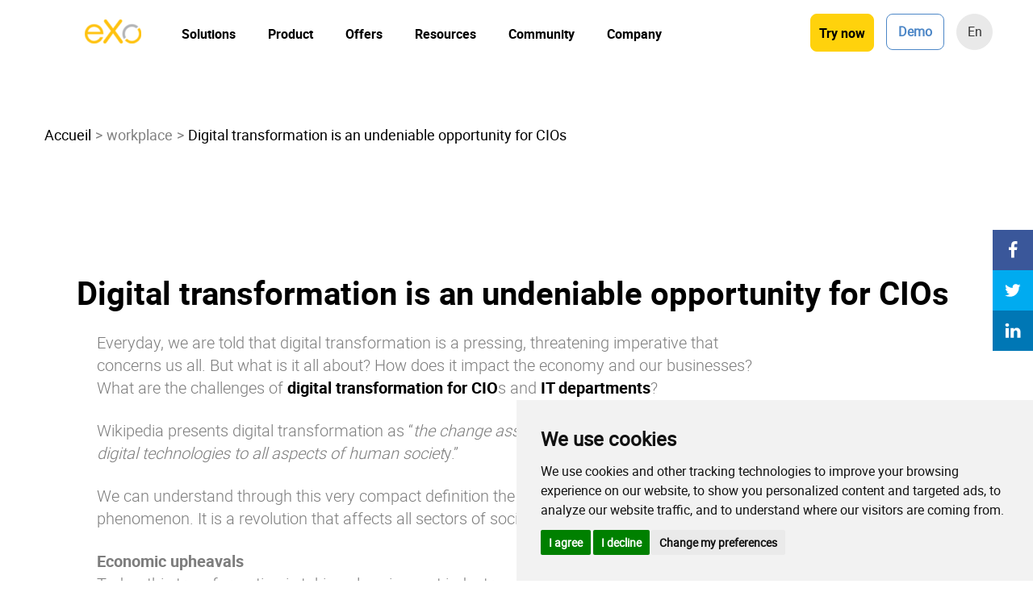

--- FILE ---
content_type: text/html; charset=UTF-8
request_url: https://www.exoplatform.com/blog/cio-key-role-in-the-digital-transformation/
body_size: 35171
content:
<!DOCTYPE html><html lang="fr"><head>  <link rel='stylesheet' id='superb-blocks-fontawesome-css-css' href='https://www.exoplatform.com/blog/wp-content/plugins/superb-blocks/lib/fontawesome/css/all.min.css?ver=2.0.3' type='text/css' media='all'/><style id='superb-blocks-superb-author-block-style-inline-css' type='text/css'>.sptcrb__abouttheauthor__block__wrapper{background:#f3f3f3!important;border-radius:3px!important;box-sizing:border-box!important;display:flex!important;font-family:lato,helvetica,helvetica neue!important;justify-content:center!important;padding:15px!important}.sptcrb__abouttheauthor__block__left{min-width:150px!important}.sptcrb__abouttheauthor__block__left__image{background:url(/blog/wp-content/plugins/superb-blocks/blocks/superb-author-block/../../build/images/base_avatar.a1b5eeba.png);background-position:top!important;background-repeat:no-repeat!important;background-size:cover!important;border-radius:50%!important;height:150px!important;overflow:hidden!important;width:150px!important}.sptcrb__abouttheauthor__block__left__some__wrapper{align-items:center!important;display:flex!important;justify-content:center!important}.sptcrb__abouttheauthor__block__right{overflow:hidden!important;padding-left:15px!important;width:100%!important}.sptcrb__abouttheauthor__block__right>span{color:#333!important;font-family:lato,helvetica,helvetica neue!important;font-size:20px!important;font-weight:700!important;line-height:140%!important;margin:0!important}.sptcrb__abouttheauthor__block__right p{color:#6d6d6d!important;font-family:lato,helvetica,helvetica neue!important;font-size:15px!important;font-weight:400!important;line-height:140%!important;margin:10px 0 0!important}.sptcrb__abouttheauthor__block__left__some__icon__wrapper{background:#333!important;border-radius:50%!important;box-sizing:border-box!important;color:#fff!important;font-size:14px!important;height:30px!important;line-height:140%!important;margin:10px 5px 0!important;padding-top:6px!important;text-align:center!important;width:30px!important}.sptcrb__abouttheauthor__block__left__some__icon__wrapper i{font-size:14px!important}.sptcrb__abouttheauthor__block__left__some__icon__linkedin{background:#0077b5!important;color:#fff!important}.sptcrb__abouttheauthor__block__left__some__icon__facebook{background:#4267b2!important;color:#fff!important}.sptcrb__abouttheauthor__block__left__some__icon__twitter{background:#1da1f2!important;color:#fff!important}@media screen and (max-width:800px){.sptcrb__abouttheauthor__block__wrapper{display:block!important}.sptcrb__abouttheauthor__block__left,.sptcrb__abouttheauthor__block__right{width:100%!important}.sptcrb__abouttheauthor__block__left{text-align:center!important}.sptcrb__abouttheauthor__block__left__image{margin:auto!important}}</style><style id='superb-blocks-superb-rating-style-inline-css' type='text/css'>.sptcrb__rating__block_wrapper *{clip:auto!important;-webkit-animation:none!important;animation:none!important;-webkit-animation-delay:0!important;animation-delay:0!important;-webkit-animation-direction:normal!important;animation-direction:normal!important;-webkit-animation-duration:0!important;animation-duration:0!important;-webkit-animation-fill-mode:none!important;animation-fill-mode:none!important;-webkit-animation-iteration-count:1!important;animation-iteration-count:1!important;-webkit-animation-name:none!important;animation-name:none!important;-webkit-animation-play-state:running!important;animation-play-state:running!important;-webkit-animation-timing-function:ease!important;animation-timing-function:ease!important;-webkit-backface-visibility:visible!important;backface-visibility:visible!important;background:0!important;background-attachment:scroll!important;background-clip:border-box!important;background-color:transparent!important;background-image:none!important;background-origin:padding-box!important;background-position:0 0!important;background-position-x:0!important;background-position-y:0!important;background-repeat:repeat!important;background-size:auto auto!important;border:0!important;border-bottom-left-radius:0!important;border-bottom-right-radius:0!important;border-collapse:separate!important;-o-border-image:none!important;border-image:none!important;border-radius:0!important;border-spacing:0!important;border-top-color:inherit!important;border-top-left-radius:0!important;border-top-right-radius:0!important;border-top-style:none!important;border-top-width:medium!important;bottom:auto!important;box-shadow:none!important;box-sizing:border-box!important;caption-side:top!important;clear:none!important;color:inherit!important;-moz-column-fill:balance!important;column-fill:balance!important;-moz-column-gap:normal!important;column-gap:normal!important;-moz-columns:auto!important;-moz-column-count:auto!important;-moz-column-rule:medium none currentColor!important;column-rule:medium none currentColor!important;-moz-column-rule-color:currentColor!important;column-rule-color:currentColor!important;-moz-column-rule-style:none!important;column-rule-style:none!important;-moz-column-rule-width:none!important;column-rule-width:none!important;-moz-column-span:1!important;column-span:1!important;-moz-column-width:auto!important;columns:auto!important;content:normal!important;counter-increment:none!important;counter-reset:none!important;cursor:auto!important;direction:ltr!important;empty-cells:show!important;float:none!important;font:normal!important;font-size:medium!important;font-style:normal!important;font-variant:normal!important;font-weight:400!important;height:auto!important;-webkit-hyphens:none!important;-ms-hyphens:none!important;hyphens:none!important;left:auto!important;letter-spacing:normal!important;line-height:normal!important;list-style:none!important;list-style-image:none!important;list-style-position:outside!important;list-style-type:disc!important;margin:0!important;max-height:none!important;max-width:none!important;min-height:0!important;min-width:0!important;opacity:1!important;orphans:0!important;outline:0!important;outline-color:invert!important;outline-style:none!important;outline-width:medium!important;overflow:visible!important;overflow-x:visible!important;overflow-y:visible!important;padding:0!important;page-break-after:auto!important;page-break-before:auto!important;page-break-inside:auto!important;perspective:none!important;perspective-origin:50% 50%!important;position:static!important;quotes:"“" "”" "‘" "’"!important;right:auto!important;-moz-tab-size:8!important;-o-tab-size:8!important;tab-size:8!important;table-layout:auto!important;text-align:inherit!important;-moz-text-align-last:auto!important;text-align-last:auto!important;text-decoration:none!important;-webkit-text-decoration-color:inherit!important;text-decoration-color:inherit!important;-webkit-text-decoration-line:none!important;text-decoration-line:none!important;-webkit-text-decoration-style:solid!important;text-decoration-style:solid!important;text-indent:0!important;text-shadow:none!important;text-transform:none!important;top:auto!important;transform:none!important;transform-style:flat!important;transition:none!important;transition-delay:0s!important;transition-duration:0s!important;transition-property:none!important;transition-timing-function:ease!important;unicode-bidi:normal!important;vertical-align:baseline!important;visibility:visible!important;white-space:normal!important;widows:0!important;width:auto;word-spacing:normal!important;z-index:auto!important}.sptcrb__rating__block_wrapper{background:#fff!important;border-radius:3px!important;box-sizing:border-box!important;padding:15px!important;width:100%!important}.sptcrb__rating__block_wrapper .sptcrb__rating__block__header{color:#444!important;display:block!important;font-family:lato,helvetica,helvetica neue!important;font-weight:700!important;margin-bottom:20px!important;max-width:100%!important;text-align:center!important;width:100%!important}.sptcrb__rating__block_wrapper .sptcrb__rating__block__header h3{display:block!important;font-size:22px!important;font-weight:700!important;max-width:100%!important;text-align:center!important;width:100%!important}.sptcrb__rating__block_wrapper .sptcrb__rating__block__header h3 span{font-weight:400!important}.sptcrb__rating__block_wrapper .sptcrb__rating__block__header{font-size:20px!important}.sptcrb__rating__block_wrapper .sptcrb__rating__block__header__stars{display:flex!important;font-size:20px!important;justify-content:center!important}.sptcrb__rating__block_wrapper .sptcrb__rating__block__header__stars_item{color:#f5a622!important;margin:10px 2px!important}.sptcrb__rating__block_wrapper .sptcrb__rating__block__header__stars_item.empty{color:#eee!important}.sptcrb__rating__block_wrapper .sptcrb__rating__block__header__stars_item i{font-size:20px!important}.sptcrb__rating__block_wrapper .sptcrb__rating__block__ratingbar__item{color:#444!important;display:block!important;font-family:lato,helvetica,helvetica neue!important;margin-bottom:15px!important}.sptcrb__rating__block_wrapper .sptcrb__rating__block__ratingbar__item h4{display:block!important;font-family:lato,helvetica,helvetica neue!important;font-size:14px!important;line-height:140%!important;margin-bottom:5px!important;max-width:100%!important;width:100%!important}.sptcrb__rating__block_wrapper .sptcrb__rating__block__ratingbar__item_rating{background:#eee!important;border-radius:10px!important;display:block!important;height:12px!important;overflow:hidden!important;position:relative!important;width:100%!important}.sptcrb__rating__block_wrapper .sptcrb__rating__block__ratingbar__item_rating .sptcrb__rating__block__ratingbar__item_rating__inner{background:#f5a622!important;bottom:0!important;display:block!important;height:12px!important;left:0!important;position:relative!important;top:0!important}.sptcrb__rating__block_wrapper .sptcrb__rating__block__header__stars_item .fa-star{position:relative!important;width:22px!important}.sptcrb__rating__block_wrapper .sptcrb__rating__block__header__stars_item.percent .fa-star:before{color:#eee!important;left:0!important;overflow:hidden!important;position:absolute!important;top:-15px}.sptcrb__rating__block_wrapper .sptcrb__rating__block__header__stars_item.percent .fa-star:after{content:""!important;font-family:Font Awesome\ 5 Free!important;left:0!important;overflow:hidden!important;position:absolute!important;top:-15px!important;width:var(--spbblocks-rating-block-percentage)!important}</style><style id='superb-blocks-superb-table-of-content-style-inline-css' type='text/css'>.sptgb__toc__wrapper{background:#f7f7f7!important;border-radius:5px!important;font-family:lato,helvetica,helvetica neue!important;max-width:600px!important;padding:15px!important}.sptgb__toc__wrapper__header{align-items:center!important;display:flex!important}.sptgb__toc__wrapper__header__headline{font-size:20px!important;font-weight:700!important}.sptgb__toc__wrapper__header__close{background:#fff!important;border-radius:3px!important;box-shadow:0 0 9px rgba(0,0,0,.12)!important;color:#000!important;margin-left:auto!important;padding:7px 20px!important;text-decoration:none!important}.sptgb__toc__wrapper__header__close:after{content:"Hide"!important}.sptgb__toc__wrapper__header__close__active:after{content:"Show"!important}.sptgb__toc__wrapper__content__hidden{display:none!important}.sptgb__toc__wrapper__content ul{counter-reset:section!important;list-style-type:none!important;margin:0!important;padding:0!important}.sptgb__toc__wrapper__content ul ul{margin-bottom:15px!important;padding-left:20px!important}.sptgb__toc__wrapper__content ul ul ul,.sptgb__toc__wrapper__content ul ul ul ul,.sptgb__toc__wrapper__content ul ul ul ul ul,.sptgb__toc__wrapper__content ul ul ul ul ul ul{margin-bottom:0!important;padding-left:20px!important}.sptgb__toc__wrapper__content__headline{font-size:15px!important;line-height:140%!important;margin:8px 0!important}.sptgb__toc__wrapper__content__headline__sub{margin:6px 0!important}.sptgb__toc__wrapper__content ul a{color:#3975ff!important;text-decoration:none!important}.sptgb__toc__wrapper__content ul a:not([href]){color:#3d5488!important;text-decoration:none!important}.sptgb__toc__wrapper__content ul li:before{color:#333!important;content:counters(section,".") ". "!important;counter-increment:section!important}.sptgb__toc__wrapper br{display:none!important}.sptgb__toc__wrapper button{background:#00bc87!important;border:0 solid #fff!important;border-radius:3px!important;color:#fff!important;cursor:pointer!important;float:right!important;font-size:14px!important;padding:10px 20px!important}</style><link rel='stylesheet' id='classic-theme-styles-css' href='https://www.exoplatform.com/blog/wp-includes/css/classic-themes.min.css?ver=1' type='text/css' media='all'/><link rel='stylesheet' id='asrafp-styles-css' href='https://www.exoplatform.com/blog/wp-content/plugins/ajax-filter-posts/assets/css/post-grid-styles.css?ver=3.2.2' type='text/css' media='all'/><link rel='stylesheet' id='ald-styles-css' href='https://www.exoplatform.com/blog/wp-content/plugins/ajax-load-more-anything/assets/css/styles.css?ver=3.1.1' type='text/css' media='all'/><link rel='stylesheet' id='contact-form-7-css' href='https://www.exoplatform.com/blog/wp-content/plugins/contact-form-7/includes/css/styles.css?ver=5.7' type='text/css' media='all'/><link rel='stylesheet' id='ctf_styles-css' href='https://www.exoplatform.com/blog/wp-content/plugins/custom-twitter-feeds/css/ctf-styles.min.css?ver=2.0.3' type='text/css' media='all'/><style id='global-styles-inline-css' type='text/css'>body{--wp--preset--color--black:#000;--wp--preset--color--cyan-bluish-gray:#abb8c3;--wp--preset--color--white:#fff;--wp--preset--color--pale-pink:#f78da7;--wp--preset--color--vivid-red:#cf2e2e;--wp--preset--color--luminous-vivid-orange:#ff6900;--wp--preset--color--luminous-vivid-amber:#fcb900;--wp--preset--color--light-green-cyan:#7bdcb5;--wp--preset--color--vivid-green-cyan:#00d084;--wp--preset--color--pale-cyan-blue:#8ed1fc;--wp--preset--color--vivid-cyan-blue:#0693e3;--wp--preset--color--vivid-purple:#9b51e0;--wp--preset--gradient--vivid-cyan-blue-to-vivid-purple:linear-gradient(135deg,rgba(6,147,227,1) 0%,#9b51e0 100%);--wp--preset--gradient--light-green-cyan-to-vivid-green-cyan:linear-gradient(135deg,#7adcb4 0%,#00d082 100%);--wp--preset--gradient--luminous-vivid-amber-to-luminous-vivid-orange:linear-gradient(135deg,rgba(252,185,0,1) 0%,rgba(255,105,0,1) 100%);--wp--preset--gradient--luminous-vivid-orange-to-vivid-red:linear-gradient(135deg,rgba(255,105,0,1) 0%,#cf2e2e 100%);--wp--preset--gradient--very-light-gray-to-cyan-bluish-gray:linear-gradient(135deg,#eee 0%,#a9b8c3 100%);--wp--preset--gradient--cool-to-warm-spectrum:linear-gradient(135deg,#4aeadc 0%,#9778d1 20%,#cf2aba 40%,#ee2c82 60%,#fb6962 80%,#fef84c 100%);--wp--preset--gradient--blush-light-purple:linear-gradient(135deg,#ffceec 0%,#9896f0 100%);--wp--preset--gradient--blush-bordeaux:linear-gradient(135deg,#fecda5 0%,#fe2d2d 50%,#6b003e 100%);--wp--preset--gradient--luminous-dusk:linear-gradient(135deg,#ffcb70 0%,#c751c0 50%,#4158d0 100%);--wp--preset--gradient--pale-ocean:linear-gradient(135deg,#fff5cb 0%,#b6e3d4 50%,#33a7b5 100%);--wp--preset--gradient--electric-grass:linear-gradient(135deg,#caf880 0%,#71ce7e 100%);--wp--preset--gradient--midnight:linear-gradient(135deg,#020381 0%,#2874fc 100%);--wp--preset--duotone--dark-grayscale:url(#wp-duotone-dark-grayscale);--wp--preset--duotone--grayscale:url(#wp-duotone-grayscale);--wp--preset--duotone--purple-yellow:url(#wp-duotone-purple-yellow);--wp--preset--duotone--blue-red:url(#wp-duotone-blue-red);--wp--preset--duotone--midnight:url(#wp-duotone-midnight);--wp--preset--duotone--magenta-yellow:url(#wp-duotone-magenta-yellow);--wp--preset--duotone--purple-green:url(#wp-duotone-purple-green);--wp--preset--duotone--blue-orange:url(#wp-duotone-blue-orange);--wp--preset--font-size--small:13px;--wp--preset--font-size--medium:20px;--wp--preset--font-size--large:36px;--wp--preset--font-size--x-large:42px;--wp--preset--spacing--20:.44rem;--wp--preset--spacing--30:.67rem;--wp--preset--spacing--40:1rem;--wp--preset--spacing--50:1.5rem;--wp--preset--spacing--60:2.25rem;--wp--preset--spacing--70:3.38rem;--wp--preset--spacing--80:5.06rem}:where(.is-layout-flex){gap:.5em}body .is-layout-flow>.alignleft{float:left;margin-inline-start:0;margin-inline-end:2em}body .is-layout-flow>.alignright{float:right;margin-inline-start:2em;margin-inline-end:0}body .is-layout-flow>.aligncenter{margin-left:auto!important;margin-right:auto!important}body .is-layout-constrained>.alignleft{float:left;margin-inline-start:0;margin-inline-end:2em}body .is-layout-constrained>.alignright{float:right;margin-inline-start:2em;margin-inline-end:0}body .is-layout-constrained>.aligncenter{margin-left:auto!important;margin-right:auto!important}body .is-layout-constrained > :where(:not(.alignleft):not(.alignright):not(.alignfull)){max-width:var(--wp--style--global--content-size);margin-left:auto!important;margin-right:auto!important}body .is-layout-constrained>.alignwide{max-width:var(--wp--style--global--wide-size)}body .is-layout-flex{display:flex}body .is-layout-flex{flex-wrap:wrap;align-items:center}body .is-layout-flex>*{margin:0}:where(.wp-block-columns.is-layout-flex){gap:2em}.has-black-color{color:var(--wp--preset--color--black)!important}.has-cyan-bluish-gray-color{color:var(--wp--preset--color--cyan-bluish-gray)!important}.has-white-color{color:var(--wp--preset--color--white)!important}.has-pale-pink-color{color:var(--wp--preset--color--pale-pink)!important}.has-vivid-red-color{color:var(--wp--preset--color--vivid-red)!important}.has-luminous-vivid-orange-color{color:var(--wp--preset--color--luminous-vivid-orange)!important}.has-luminous-vivid-amber-color{color:var(--wp--preset--color--luminous-vivid-amber)!important}.has-light-green-cyan-color{color:var(--wp--preset--color--light-green-cyan)!important}.has-vivid-green-cyan-color{color:var(--wp--preset--color--vivid-green-cyan)!important}.has-pale-cyan-blue-color{color:var(--wp--preset--color--pale-cyan-blue)!important}.has-vivid-cyan-blue-color{color:var(--wp--preset--color--vivid-cyan-blue)!important}.has-vivid-purple-color{color:var(--wp--preset--color--vivid-purple)!important}.has-black-background-color{background-color:var(--wp--preset--color--black)!important}.has-cyan-bluish-gray-background-color{background-color:var(--wp--preset--color--cyan-bluish-gray)!important}.has-white-background-color{background-color:var(--wp--preset--color--white)!important}.has-pale-pink-background-color{background-color:var(--wp--preset--color--pale-pink)!important}.has-vivid-red-background-color{background-color:var(--wp--preset--color--vivid-red)!important}.has-luminous-vivid-orange-background-color{background-color:var(--wp--preset--color--luminous-vivid-orange)!important}.has-luminous-vivid-amber-background-color{background-color:var(--wp--preset--color--luminous-vivid-amber)!important}.has-light-green-cyan-background-color{background-color:var(--wp--preset--color--light-green-cyan)!important}.has-vivid-green-cyan-background-color{background-color:var(--wp--preset--color--vivid-green-cyan)!important}.has-pale-cyan-blue-background-color{background-color:var(--wp--preset--color--pale-cyan-blue)!important}.has-vivid-cyan-blue-background-color{background-color:var(--wp--preset--color--vivid-cyan-blue)!important}.has-vivid-purple-background-color{background-color:var(--wp--preset--color--vivid-purple)!important}.has-black-border-color{border-color:var(--wp--preset--color--black)!important}.has-cyan-bluish-gray-border-color{border-color:var(--wp--preset--color--cyan-bluish-gray)!important}.has-white-border-color{border-color:var(--wp--preset--color--white)!important}.has-pale-pink-border-color{border-color:var(--wp--preset--color--pale-pink)!important}.has-vivid-red-border-color{border-color:var(--wp--preset--color--vivid-red)!important}.has-luminous-vivid-orange-border-color{border-color:var(--wp--preset--color--luminous-vivid-orange)!important}.has-luminous-vivid-amber-border-color{border-color:var(--wp--preset--color--luminous-vivid-amber)!important}.has-light-green-cyan-border-color{border-color:var(--wp--preset--color--light-green-cyan)!important}.has-vivid-green-cyan-border-color{border-color:var(--wp--preset--color--vivid-green-cyan)!important}.has-pale-cyan-blue-border-color{border-color:var(--wp--preset--color--pale-cyan-blue)!important}.has-vivid-cyan-blue-border-color{border-color:var(--wp--preset--color--vivid-cyan-blue)!important}.has-vivid-purple-border-color{border-color:var(--wp--preset--color--vivid-purple)!important}.has-vivid-cyan-blue-to-vivid-purple-gradient-background{background:var(--wp--preset--gradient--vivid-cyan-blue-to-vivid-purple)!important}.has-light-green-cyan-to-vivid-green-cyan-gradient-background{background:var(--wp--preset--gradient--light-green-cyan-to-vivid-green-cyan)!important}.has-luminous-vivid-amber-to-luminous-vivid-orange-gradient-background{background:var(--wp--preset--gradient--luminous-vivid-amber-to-luminous-vivid-orange)!important}.has-luminous-vivid-orange-to-vivid-red-gradient-background{background:var(--wp--preset--gradient--luminous-vivid-orange-to-vivid-red)!important}.has-very-light-gray-to-cyan-bluish-gray-gradient-background{background:var(--wp--preset--gradient--very-light-gray-to-cyan-bluish-gray)!important}.has-cool-to-warm-spectrum-gradient-background{background:var(--wp--preset--gradient--cool-to-warm-spectrum)!important}.has-blush-light-purple-gradient-background{background:var(--wp--preset--gradient--blush-light-purple)!important}.has-blush-bordeaux-gradient-background{background:var(--wp--preset--gradient--blush-bordeaux)!important}.has-luminous-dusk-gradient-background{background:var(--wp--preset--gradient--luminous-dusk)!important}.has-pale-ocean-gradient-background{background:var(--wp--preset--gradient--pale-ocean)!important}.has-electric-grass-gradient-background{background:var(--wp--preset--gradient--electric-grass)!important}.has-midnight-gradient-background{background:var(--wp--preset--gradient--midnight)!important}.has-small-font-size{font-size:var(--wp--preset--font-size--small)!important}.has-medium-font-size{font-size:var(--wp--preset--font-size--medium)!important}.has-large-font-size{font-size:var(--wp--preset--font-size--large)!important}.has-x-large-font-size{font-size:var(--wp--preset--font-size--x-large)!important}:where(.wp-block-columns.is-layout-flex){gap:2em}.wp-block-pullquote{font-size:1.5em;line-height:1.6}.wp-block-navigation a:where(:not(.wp-element-button)){color:inherit}</style><link rel='stylesheet' id='kk-star-ratings-css' href='https://www.exoplatform.com/blog/wp-content/plugins/kk-star-ratings/src/core/public/css/kk-star-ratings.min.css?ver=5.4.2' type='text/css' media='all'/><link rel='stylesheet' id='dpsp-frontend-style-pro-css' href='https://www.exoplatform.com/blog/wp-content/plugins/social-pug/assets/dist/style-frontend-pro.1.20.2.css?ver=1.20.2' type='text/css' media='all'/><link rel='stylesheet' id='wptls_style-css' href='https://www.exoplatform.com/blog/wp-content/plugins/taxonomy-list/assets/style.css?ver=6.1.9' type='text/css' media='all'/><style id='wpxpo-global-style-inline-css' type='text/css'>:root{--preset-color1:#037fff;--preset-color2:#026fe0;--preset-color3:#071323;--preset-color4:#132133;--preset-color5:#34495e;--preset-color6:#787676;--preset-color7:#f0f2f3;--preset-color8:#f8f9fa;--preset-color9:#fff}</style><link rel='stylesheet' id='uaf_client_css-css' href='https://www.exoplatform.com/blog/wp-content/uploads/useanyfont/uaf.css?ver=1686584643' type='text/css' media='all'/><link rel='stylesheet' id='wpdiscuz-frontend-css-css' href='https://www.exoplatform.com/blog/wp-content/plugins/wpdiscuz/themes/default/style.css?ver=7.5.2' type='text/css' media='all'/><style id='wpdiscuz-frontend-css-inline-css' type='text/css'>#wpdcom .wpd-blog-administrator .wpd-comment-label{color:#fff;background-color:#00b38f;border:none}#wpdcom .wpd-blog-administrator .wpd-comment-author,#wpdcom .wpd-blog-administrator .wpd-comment-author a{color:#00b38f}#wpdcom.wpd-layout-1 .wpd-comment .wpd-blog-administrator .wpd-avatar img{border-color:#00b38f}#wpdcom.wpd-layout-2 .wpd-comment.wpd-reply .wpd-comment-wrap.wpd-blog-administrator{border-left:3px solid #00b38f}#wpdcom.wpd-layout-2 .wpd-comment .wpd-blog-administrator .wpd-avatar img{border-bottom-color:#00b38f}#wpdcom.wpd-layout-3 .wpd-blog-administrator .wpd-comment-subheader{border-top:1px dashed #00b38f}#wpdcom.wpd-layout-3 .wpd-reply .wpd-blog-administrator .wpd-comment-right{border-left:1px solid #00b38f}#wpdcom .wpd-blog-editor .wpd-comment-label{color:#fff;background-color:#00b38f;border:none}#wpdcom .wpd-blog-editor .wpd-comment-author,#wpdcom .wpd-blog-editor .wpd-comment-author a{color:#00b38f}#wpdcom.wpd-layout-1 .wpd-comment .wpd-blog-editor .wpd-avatar img{border-color:#00b38f}#wpdcom.wpd-layout-2 .wpd-comment.wpd-reply .wpd-comment-wrap.wpd-blog-editor{border-left:3px solid #00b38f}#wpdcom.wpd-layout-2 .wpd-comment .wpd-blog-editor .wpd-avatar img{border-bottom-color:#00b38f}#wpdcom.wpd-layout-3 .wpd-blog-editor .wpd-comment-subheader{border-top:1px dashed #00b38f}#wpdcom.wpd-layout-3 .wpd-reply .wpd-blog-editor .wpd-comment-right{border-left:1px solid #00b38f}#wpdcom .wpd-blog-author .wpd-comment-label{color:#fff;background-color:#00b38f;border:none}#wpdcom .wpd-blog-author .wpd-comment-author,#wpdcom .wpd-blog-author .wpd-comment-author a{color:#00b38f}#wpdcom.wpd-layout-1 .wpd-comment .wpd-blog-author .wpd-avatar img{border-color:#00b38f}#wpdcom.wpd-layout-2 .wpd-comment .wpd-blog-author .wpd-avatar img{border-bottom-color:#00b38f}#wpdcom.wpd-layout-3 .wpd-blog-author .wpd-comment-subheader{border-top:1px dashed #00b38f}#wpdcom.wpd-layout-3 .wpd-reply .wpd-blog-author .wpd-comment-right{border-left:1px solid #00b38f}#wpdcom .wpd-blog-contributor .wpd-comment-label{color:#fff;background-color:#00b38f;border:none}#wpdcom .wpd-blog-contributor .wpd-comment-author,#wpdcom .wpd-blog-contributor .wpd-comment-author a{color:#00b38f}#wpdcom.wpd-layout-1 .wpd-comment .wpd-blog-contributor .wpd-avatar img{border-color:#00b38f}#wpdcom.wpd-layout-2 .wpd-comment .wpd-blog-contributor .wpd-avatar img{border-bottom-color:#00b38f}#wpdcom.wpd-layout-3 .wpd-blog-contributor .wpd-comment-subheader{border-top:1px dashed #00b38f}#wpdcom.wpd-layout-3 .wpd-reply .wpd-blog-contributor .wpd-comment-right{border-left:1px solid #00b38f}#wpdcom .wpd-blog-subscriber .wpd-comment-label{color:#fff;background-color:#00b38f;border:none}#wpdcom .wpd-blog-subscriber .wpd-comment-author,#wpdcom .wpd-blog-subscriber .wpd-comment-author a{color:#00b38f}#wpdcom.wpd-layout-2 .wpd-comment .wpd-blog-subscriber .wpd-avatar img{border-bottom-color:#00b38f}#wpdcom.wpd-layout-3 .wpd-blog-subscriber .wpd-comment-subheader{border-top:1px dashed #00b38f}#wpdcom .wpd-blog-customer .wpd-comment-label{color:#fff;background-color:#00b38f;border:none}#wpdcom .wpd-blog-customer .wpd-comment-author,#wpdcom .wpd-blog-customer .wpd-comment-author a{color:#00b38f}#wpdcom.wpd-layout-1 .wpd-comment .wpd-blog-customer .wpd-avatar img{border-color:#00b38f}#wpdcom.wpd-layout-2 .wpd-comment .wpd-blog-customer .wpd-avatar img{border-bottom-color:#00b38f}#wpdcom.wpd-layout-3 .wpd-blog-customer .wpd-comment-subheader{border-top:1px dashed #00b38f}#wpdcom.wpd-layout-3 .wpd-reply .wpd-blog-customer .wpd-comment-right{border-left:1px solid #00b38f}#wpdcom .wpd-blog-shop_manager .wpd-comment-label{color:#fff;background-color:#00b38f;border:none}#wpdcom .wpd-blog-shop_manager .wpd-comment-author,#wpdcom .wpd-blog-shop_manager .wpd-comment-author a{color:#00b38f}#wpdcom.wpd-layout-1 .wpd-comment .wpd-blog-shop_manager .wpd-avatar img{border-color:#00b38f}#wpdcom.wpd-layout-2 .wpd-comment .wpd-blog-shop_manager .wpd-avatar img{border-bottom-color:#00b38f}#wpdcom.wpd-layout-3 .wpd-blog-shop_manager .wpd-comment-subheader{border-top:1px dashed #00b38f}#wpdcom.wpd-layout-3 .wpd-reply .wpd-blog-shop_manager .wpd-comment-right{border-left:1px solid #00b38f}#wpdcom .wpd-blog-organizer .wpd-comment-label{color:#fff;background-color:#00b38f;border:none}#wpdcom .wpd-blog-organizer .wpd-comment-author,#wpdcom .wpd-blog-organizer .wpd-comment-author a{color:#00b38f}#wpdcom.wpd-layout-1 .wpd-comment .wpd-blog-organizer .wpd-avatar img{border-color:#00b38f}#wpdcom.wpd-layout-2 .wpd-comment .wpd-blog-organizer .wpd-avatar img{border-bottom-color:#00b38f}#wpdcom.wpd-layout-3 .wpd-blog-organizer .wpd-comment-subheader{border-top:1px dashed #00b38f}#wpdcom.wpd-layout-3 .wpd-reply .wpd-blog-organizer .wpd-comment-right{border-left:1px solid #00b38f}#wpdcom .wpd-blog-translator .wpd-comment-label{color:#fff;background-color:#00b38f;border:none}#wpdcom .wpd-blog-translator .wpd-comment-author,#wpdcom .wpd-blog-translator .wpd-comment-author a{color:#00b38f}#wpdcom.wpd-layout-1 .wpd-comment .wpd-blog-translator .wpd-avatar img{border-color:#00b38f}#wpdcom.wpd-layout-2 .wpd-comment .wpd-blog-translator .wpd-avatar img{border-bottom-color:#00b38f}#wpdcom.wpd-layout-3 .wpd-blog-translator .wpd-comment-subheader{border-top:1px dashed #00b38f}#wpdcom.wpd-layout-3 .wpd-reply .wpd-blog-translator .wpd-comment-right{border-left:1px solid #00b38f}#wpdcom .wpd-blog-post_author .wpd-comment-label{color:#fff;background-color:#00b38f;border:none}#wpdcom .wpd-blog-post_author .wpd-comment-author,#wpdcom .wpd-blog-post_author .wpd-comment-author a{color:#00b38f}#wpdcom .wpd-blog-post_author .wpd-avatar img{border-color:#00b38f}#wpdcom.wpd-layout-1 .wpd-comment .wpd-blog-post_author .wpd-avatar img{border-color:#00b38f}#wpdcom.wpd-layout-2 .wpd-comment.wpd-reply .wpd-comment-wrap.wpd-blog-post_author{border-left:3px solid #00b38f}#wpdcom.wpd-layout-2 .wpd-comment .wpd-blog-post_author .wpd-avatar img{border-bottom-color:#00b38f}#wpdcom.wpd-layout-3 .wpd-blog-post_author .wpd-comment-subheader{border-top:1px dashed #00b38f}#wpdcom.wpd-layout-3 .wpd-reply .wpd-blog-post_author .wpd-comment-right{border-left:1px solid #00b38f}#wpdcom .wpd-blog-guest .wpd-comment-label{color:#fff;background-color:#00b38f;border:none}#wpdcom .wpd-blog-guest .wpd-comment-author,#wpdcom .wpd-blog-guest .wpd-comment-author a{color:#00b38f}#wpdcom.wpd-layout-3 .wpd-blog-guest .wpd-comment-subheader{border-top:1px dashed #00b38f}#comments,#respond,.comments-area,#wpdcom{}#wpdcom .ql-editor>*{color:#777}#wpdcom .ql-editor::before{}#wpdcom .ql-toolbar{border:1px solid #ddd;border-top:none}#wpdcom .ql-container{border:1px solid #ddd;border-bottom:none}#wpdcom .wpd-form-row .wpdiscuz-item input[type="text"],#wpdcom .wpd-form-row .wpdiscuz-item input[type="email"],#wpdcom .wpd-form-row .wpdiscuz-item input[type="url"],#wpdcom .wpd-form-row .wpdiscuz-item input[type="color"],#wpdcom .wpd-form-row .wpdiscuz-item input[type="date"],#wpdcom .wpd-form-row .wpdiscuz-item input[type="datetime"],#wpdcom .wpd-form-row .wpdiscuz-item input[type="datetime-local"],#wpdcom .wpd-form-row .wpdiscuz-item input[type="month"],#wpdcom .wpd-form-row .wpdiscuz-item input[type="number"],#wpdcom .wpd-form-row .wpdiscuz-item input[type="time"],#wpdcom textarea,#wpdcom select{border:1px solid #ddd;color:#777}#wpdcom .wpd-form-row .wpdiscuz-item textarea{border:1px solid #ddd}#wpdcom input::placeholder,#wpdcom textarea::placeholder,#wpdcom input::-moz-placeholder,#wpdcom textarea::-webkit-input-placeholder{}#wpdcom .wpd-comment-text{color:#777}#wpdcom .wpd-thread-head .wpd-thread-info{border-bottom:2px solid #4d87c7}#wpdcom .wpd-thread-head .wpd-thread-info.wpd-reviews-tab svg{fill:#4d87c7}#wpdcom .wpd-thread-head .wpdiscuz-user-settings{border-bottom:2px solid #4d87c7}#wpdcom .wpd-thread-head .wpdiscuz-user-settings:hover{color:#4d87c7}#wpdcom .wpd-comment .wpd-follow-link:hover{color:#4d87c7}#wpdcom .wpd-comment-status .wpd-sticky{color:#4d87c7}#wpdcom .wpd-thread-filter .wpdf-active{color:#4d87c7;border-bottom-color:#4d87c7}#wpdcom .wpd-comment-info-bar{border:1px dashed #719fd3;background:#eef3fa}#wpdcom .wpd-comment-info-bar .wpd-current-view i{color:#4d87c7}#wpdcom .wpd-filter-view-all:hover{background:#4d87c7}#wpdcom .wpdiscuz-item .wpdiscuz-rating>label{color:#ddd}#wpdcom .wpdiscuz-item .wpdiscuz-rating:not(:checked) > label:hover, .wpdiscuz-rating:not(:checked) > label:hover ~ label{}#wpdcom .wpdiscuz-item .wpdiscuz-rating > input ~ label:hover, #wpdcom .wpdiscuz-item .wpdiscuz-rating > input:not(:checked) ~ label:hover ~ label, #wpdcom .wpdiscuz-item .wpdiscuz-rating > input:not(:checked) ~ label:hover ~ label{color:#ffed85}#wpdcom .wpdiscuz-item .wpdiscuz-rating > input:checked ~ label:hover, #wpdcom .wpdiscuz-item .wpdiscuz-rating > input:checked ~ label:hover, #wpdcom .wpdiscuz-item .wpdiscuz-rating > label:hover ~ input:checked ~ label, #wpdcom .wpdiscuz-item .wpdiscuz-rating > input:checked + label:hover ~ label, #wpdcom .wpdiscuz-item .wpdiscuz-rating > input:checked ~ label:hover ~ label, .wpd-custom-field .wcf-active-star, #wpdcom .wpdiscuz-item .wpdiscuz-rating > input:checked ~ label{color:#ffd700}#wpd-post-rating .wpd-rating-wrap .wpd-rating-stars svg .wpd-star{fill:#ddd}#wpd-post-rating .wpd-rating-wrap .wpd-rating-stars svg .wpd-active{fill:#ffd700}#wpd-post-rating .wpd-rating-wrap .wpd-rate-starts svg .wpd-star{fill:#ddd}#wpd-post-rating .wpd-rating-wrap .wpd-rate-starts:hover svg .wpd-star{fill:#ffed85}#wpd-post-rating.wpd-not-rated .wpd-rating-wrap .wpd-rate-starts svg:hover ~ svg .wpd-star{fill:#ddd}.wpdiscuz-post-rating-wrap .wpd-rating .wpd-rating-wrap .wpd-rating-stars svg .wpd-star{fill:#ddd}.wpdiscuz-post-rating-wrap .wpd-rating .wpd-rating-wrap .wpd-rating-stars svg .wpd-active{fill:#ffd700}#wpdcom .wpd-comment .wpd-follow-active{color:#ff7a00}#wpdcom .page-numbers{color:#555;border:#555 1px solid}#wpdcom span.current{background:#555}#wpdcom.wpd-layout-1 .wpd-new-loaded-comment>.wpd-comment-wrap>.wpd-comment-right{background:#fffad6}#wpdcom.wpd-layout-2 .wpd-new-loaded-comment.wpd-comment>.wpd-comment-wrap>.wpd-comment-right{background:#fffad6}#wpdcom.wpd-layout-2 .wpd-new-loaded-comment.wpd-comment.wpd-reply>.wpd-comment-wrap>.wpd-comment-right{background:transparent}#wpdcom.wpd-layout-2 .wpd-new-loaded-comment.wpd-comment.wpd-reply>.wpd-comment-wrap{background:#fffad6}#wpdcom.wpd-layout-3 .wpd-new-loaded-comment.wpd-comment>.wpd-comment-wrap>.wpd-comment-right{background:#fffad6}#wpdcom .wpd-follow:hover i,#wpdcom .wpd-unfollow:hover i,#wpdcom .wpd-comment .wpd-follow-active:hover i{color:#4d87c7}#wpdcom .wpdiscuz-readmore{cursor:pointer;color:#4d87c7}.wpd-custom-field .wcf-pasiv-star,#wpcomm .wpdiscuz-item .wpdiscuz-rating>label{color:#ddd}.wpd-wrapper .wpd-list-item.wpd-active{border-top:3px solid #4d87c7}#wpdcom.wpd-layout-2 .wpd-comment.wpd-reply.wpd-unapproved-comment .wpd-comment-wrap{border-left:3px solid #fffad6}#wpdcom.wpd-layout-3 .wpd-comment.wpd-reply.wpd-unapproved-comment .wpd-comment-right{border-left:1px solid #fffad6}#wpdcom .wpd-prim-button{background-color:#4d87c7;color:#fff}#wpdcom .wpd_label__check i.wpdicon-on{color:#4d87c7;border:1px solid #a6c3e3}#wpd-bubble-wrapper #wpd-bubble-all-comments-count{color:#4d87c7}#wpd-bubble-wrapper>div{background-color:#4d87c7}#wpd-bubble-wrapper>#wpd-bubble #wpd-bubble-add-message{background-color:#4d87c7}#wpd-bubble-wrapper>#wpd-bubble #wpd-bubble-add-message::before{border-left-color:#4d87c7;border-right-color:#4d87c7}#wpd-bubble-wrapper.wpd-right-corner>#wpd-bubble #wpd-bubble-add-message::before{border-left-color:#4d87c7;border-right-color:#4d87c7}.wpd-inline-icon-wrapper path.wpd-inline-icon-first{fill:#4d87c7}.wpd-inline-icon-count{background-color:#4d87c7}.wpd-inline-icon-count::before{border-right-color:#4d87c7}.wpd-inline-form-wrapper::before{border-bottom-color:#4d87c7}.wpd-inline-form-question{background-color:#4d87c7}.wpd-inline-form{background-color:#4d87c7}.wpd-last-inline-comments-wrapper{border-color:#4d87c7}.wpd-last-inline-comments-wrapper::before{border-bottom-color:#4d87c7}.wpd-last-inline-comments-wrapper .wpd-view-all-inline-comments{background:#4d87c7}.wpd-last-inline-comments-wrapper .wpd-view-all-inline-comments:hover,.wpd-last-inline-comments-wrapper .wpd-view-all-inline-comments:active,.wpd-last-inline-comments-wrapper .wpd-view-all-inline-comments:focus{background-color:#4d87c7}#wpdcom .ql-snow .ql-tooltip[data-mode="link"]::before{content:"Enter link:"}#wpdcom .ql-snow .ql-tooltip.ql-editing a.ql-action::after{content:"Save"}.comments-area{width:auto}.wpd-comment-label{background:#4d87c7!important}.wpd-comment-author a{color:#000!important}</style><link rel='stylesheet' id='wpdiscuz-fa-css' href='https://www.exoplatform.com/blog/wp-content/plugins/wpdiscuz/assets/third-party/font-awesome-5.13.0/css/fa.min.css?ver=7.5.2' type='text/css' media='all'/><link rel='stylesheet' id='wpdiscuz-combo-css-css' href='https://www.exoplatform.com/blog/wp-content/plugins/wpdiscuz/assets/css/wpdiscuz-combo.min.css?ver=6.1.9' type='text/css' media='all'/><link rel='stylesheet' id='font-awesome-official-css' href='https://use.fontawesome.com/releases/v6.2.1/css/all.css' type='text/css' media='all' integrity="sha384-twcuYPV86B3vvpwNhWJuaLdUSLF9+ttgM2A6M870UYXrOsxKfER2MKox5cirApyA" crossorigin="anonymous"/><link rel='stylesheet' id='bsfrt_frontend-css' href='https://www.exoplatform.com/blog/wp-content/plugins/read-meter/assets/min-css/bsfrt-frontend-css.min.css?ver=1.0.6' type='text/css' media='all'/><link rel='stylesheet' id='style-global-css' href='https://www.exoplatform.com/blog/wp-content/themes/exo/assets/css/front.css?ver=6.1.9' type='text/css' media='all'/><link rel='stylesheet' id='style-tablet-css' href='https://www.exoplatform.com/blog/wp-content/themes/exo/assets/css/front-tablet.css?ver=6.1.9' type='text/css' media='screen and (min-width: 768px)'/><link rel='stylesheet' id='style-desktop-css' href='https://www.exoplatform.com/blog/wp-content/themes/exo/assets/css/front-desktop.css?ver=6.1.9' type='text/css' media='screen and (min-width: 1024px)'/><link rel='stylesheet' id='font-awesome-official-v4shim-css' href='https://use.fontawesome.com/releases/v6.2.1/css/v4-shims.css' type='text/css' media='all' integrity="sha384-RreHPODFsMyzCpG+dKnwxOSjmjkuPWWdYP8sLpBRoSd8qPNJwaxKGUdxhQOKwUc7" crossorigin="anonymous"/><style type="text/css" data-source="Grow Social by Mediavine">@media screen and (max-width:360px ){#dpsp-floating-sidebar.dpsp-hide-on-mobile.opened{display:none}}</style><style type="text/css">.broken_link,a.broken_link{text-decoration:line-through}</style><style type="text/css" id="wp-custom-css">.entry-meta{display:none}.tab-content .custom-tab{display:flex;align-items:center}.bloc-tabs .tab-content .position-left .content-tabs{margin-left:6.3rem;display:flex!important;flex-direction:column!important;align-self:center!important}.bsf-rt-reading-time{background:#eee;color:#333;font-size:15px;margin-top:1px;margin-right:1px;margin-bottom:1px;margin-left:1px;padding-top:.5em;padding-right:.7em;padding-bottom:.5em;padding-left:.7em;width:max-content;display:block;min-width:100px}</style><style type="text/css">#Genre-List .child{display:none}{visibility:hidden}</style><style id="rocket-lazyrender-inline-css">[data-wpr-lazyrender]{content-visibility:auto}</style><link rel='stylesheet' id='author-bio-box-styles-css' href='https://www.exoplatform.com/blog/wp-content/plugins/author-bio-box/assets/css/author-bio-box.css?ver=3.4.1' type='text/css' media='all'/><script>(function(w,d,s,l,i){w[l]=w[l]||[];w[l].push({'gtm.start':new Date().getTime(),event:'gtm.js'});var f=d.getElementsByTagName(s)[0],j=d.createElement(s),dl=l!='dataLayer'?'&l='+l:'';j.async=true;j.src='https://www.googletagmanager.com/gtm.js?id='+i+dl;f.parentNode.insertBefore(j,f);})(window,document,'script','dataLayer','GTM-K5J9BZ');</script> <meta content="text/html; charset=utf-8"><meta name="viewport" content="width=device-width, initial-scale=1.0"><meta property="og:locale" content="en_US"/><meta property="og:type" content="article"/><meta property="og:title" content="Digital transformation is an undeniable opportunity for CIOs"/><meta property="og:description" content="Everyday, we are told that digital transformation is a pressing, threatening imperative that concerns us all. But what is it all about? How does it impact the economy and our businesses? What are the challenges"/><meta property="og:url" content="https://www.exoplatform.com/blog/cio-key-role-in-the-digital-transformation/"/><meta property="og:site_name" content="eXo Platform"/><meta property="og:updated_time" content="2023-06-05T16:06:42+00:00"/><meta property="article:published_time" content="2017-03-21T06:25:17+00:00"/><meta property="article:modified_time" content="2023-06-05T16:06:42+00:00"/><meta name="twitter:card" content="summary_large_image"/><meta name="twitter:title" content="Digital transformation is an undeniable opportunity for CIOs"/><meta name="twitter:description" content="Everyday, we are told that digital transformation is a pressing, threatening imperative that concerns us all. But what is it all about? How does it impact the economy and our businesses? What are the challenges"/><meta name="description" content="Digital transformation is a threatening imperative that concerns us all. But how does it impact our businesses? And why CIO role is so important?"/><meta name="robots" content="follow, index, max-snippet:-1, max-video-preview:-1, max-image-preview:large"/><link rel="canonical" href="https://www.exoplatform.com/blog/cio-key-role-in-the-digital-transformation/"/><meta property="og:locale" content="en_US"/><meta property="og:type" content="article"/><meta property="og:title" content="Why CIOs have a key role to play in the digital transformation"/><meta property="og:description" content="Digital transformation is a threatening imperative that concerns us all. But how does it impact our businesses? And why CIO role is so important?"/><meta property="og:url" content="https://www.exoplatform.com/blog/cio-key-role-in-the-digital-transformation/"/><meta property="article:publisher" content="https://www.facebook.com/eXoPlatform/"/><meta property="article:tag" content="Digital Transformation"/><meta property="article:tag" content="Information Technology"/><meta property="article:section" content="workplace"/><meta property="og:updated_time" content="2023-06-05T16:06:42+02:00"/><meta property="article:published_time" content="2017-03-21T06:25:17+01:00"/><meta property="article:modified_time" content="2023-06-05T16:06:42+02:00"/><meta name="twitter:card" content="summary_large_image"/><meta name="twitter:title" content="Why CIOs have a key role to play in the digital transformation"/><meta name="twitter:description" content="Digital transformation is a threatening imperative that concerns us all. But how does it impact our businesses? And why CIO role is so important?"/><meta name="twitter:site" content="@eXoPlatform"/><meta name="twitter:creator" content="@eXoPlatform"/><meta name="twitter:label1" content="Written by"/><meta name="twitter:data1" content="Brahim Jaouane"/><meta name="twitter:label2" content="Time to read"/><meta name="twitter:data2" content="3 minutes"/> <script type="application/ld+json" class="rank-math-schema">{"@context":"https://schema.org","@graph":[{"@type":["Organization"],"@id":"https://www.exoplatform.com/blog/#organization","name":"eXo Platform","url":"https://www.exoplatform.com/blog","logo":{"@type":"ImageObject","@id":"https://www.exoplatform.com/blog/#logo","url":"https://www.exoplatform.com/blog/wp-content/themes/exo/assets/images/logo.png","contentUrl":"https://www.exoplatform.com/blog/wp-content/themes/exo/assets/images/logo.png","inLanguage":"en-US"}},{"@type":"WebSite","@id":"https://www.exoplatform.com/blog/#website","url":"https://www.exoplatform.com/blog","publisher":{"@id":"https://www.exoplatform.com/blog/#organization"},"inLanguage":"en-US"},{"@type":"BreadcrumbList","@id":"https://www.exoplatform.com/blog/cio-key-role-in-the-digital-transformation/#breadcrumb","itemListElement":[{"@type":"ListItem","position":"1","item":{"@id":"https://www.exoplatform.com/blog","name":"Accueil"}},{"@type":"ListItem","position":"2","item":{"@id":"https://www.exoplatform.com/blog/workplace/","name":"workplace"}},{"@type":"ListItem","position":"3","item":{"@id":"https://www.exoplatform.com/blog/cio-key-role-in-the-digital-transformation/","name":"Digital transformation is an undeniable opportunity for CIOs"}}]},{"@type":"WebPage","@id":"https://www.exoplatform.com/blog/cio-key-role-in-the-digital-transformation/#webpage","url":"https://www.exoplatform.com/blog/cio-key-role-in-the-digital-transformation/","name":"Why CIOs have a key role to play in the digital transformation","datePublished":"2017-03-21T06:25:17+01:00","dateModified":"2023-06-05T16:06:42+02:00","isPartOf":{"@id":"https://www.exoplatform.com/blog/#website"},"inLanguage":"en-US","breadcrumb":{"@id":"https://www.exoplatform.com/blog/cio-key-role-in-the-digital-transformation/#breadcrumb"}},{"@type":"Person","@id":"https://www.exoplatform.com/blog/author/brahim-jaouane/","name":"Brahim Jaouane","url":"https://www.exoplatform.com/blog/author/brahim-jaouane/","image":{"@type":"ImageObject","@id":"https://secure.gravatar.com/avatar/08a29b11a60bdfb03b91818635593676?s=96&amp;d=mm&amp;r=g","url":"https://secure.gravatar.com/avatar/08a29b11a60bdfb03b91818635593676?s=96&amp;d=mm&amp;r=g","caption":"Brahim Jaouane","inLanguage":"en-US"},"worksFor":{"@id":"https://www.exoplatform.com/blog/#organization"}},{"@type":"BlogPosting","headline":"Why CIOs have a key role to play in the digital transformation","keywords":"cio role in digital transformation","datePublished":"2017-03-21T06:25:17+01:00","dateModified":"2023-06-05T16:06:42+02:00","articleSection":"workplace","author":{"@id":"https://www.exoplatform.com/blog/author/brahim-jaouane/"},"publisher":{"@id":"https://www.exoplatform.com/blog/#organization"},"description":"Digital transformation is a threatening imperative that concerns us all. But how does it impact our businesses? And why CIO role is so important?","name":"Why CIOs have a key role to play in the digital transformation","@id":"https://www.exoplatform.com/blog/cio-key-role-in-the-digital-transformation/#richSnippet","isPartOf":{"@id":"https://www.exoplatform.com/blog/cio-key-role-in-the-digital-transformation/#webpage"},"inLanguage":"en-US","mainEntityOfPage":{"@id":"https://www.exoplatform.com/blog/cio-key-role-in-the-digital-transformation/#webpage"}}]}</script> <link rel='dns-prefetch' href='//www.google.com'/><link rel='dns-prefetch' href='//use.fontawesome.com'/><link rel='dns-prefetch' href='//m9m6e2w5.stackpathcdn.com'/><link rel='dns-prefetch' href='//cdn.shareaholic.net'/><link rel='dns-prefetch' href='//www.shareaholic.net'/><link rel='dns-prefetch' href='//analytics.shareaholic.com'/><link rel='dns-prefetch' href='//recs.shareaholic.com'/><link rel='dns-prefetch' href='//partner.shareaholic.com'/><link rel='preload' href='//cdn.shareaholic.net/assets/pub/shareaholic.js' as='script'/> <script data-no-minify='1' data-cfasync='false'>_SHR_SETTINGS={"endpoints":{"local_recs_url":"https:\/\/www.exoplatform.com\/blog\/wp-admin\/admin-ajax.php?action=shareaholic_permalink_related","ajax_url":"https:\/\/www.exoplatform.com\/blog\/wp-admin\/admin-ajax.php"},"site_id":"beff78229d778648e5a6252aeffcffd8","url_components":{"year":"2017","monthnum":"03","day":"21","hour":"06","minute":"25","second":"17","post_id":"37080","postname":"cio-key-role-in-the-digital-transformation","category":"workplace"}};</script> <script data-no-minify='1' data-cfasync='false' src='//cdn.shareaholic.net/assets/pub/shareaholic.js' data-shr-siteid='beff78229d778648e5a6252aeffcffd8' async></script> <meta name='shareaholic:site_name' content='eXo Platform'/><meta name='shareaholic:language' content='en-US'/><meta name='shareaholic:url' content='https://www.exoplatform.com/blog/cio-key-role-in-the-digital-transformation/'/><meta name='shareaholic:keywords' content='tag:digital transformation, tag:information technology, tag:cio role in digital transformation, cat:workplace, type:post'/><meta name='shareaholic:article_published_time' content='2017-03-21T06:25:17+01:00'/><meta name='shareaholic:article_modified_time' content='2023-06-05T16:06:42+02:00'/><meta name='shareaholic:shareable_page' content='true'/><meta name='shareaholic:article_author_name' content='Brahim Jaouane'/><meta name='shareaholic:site_id' content='beff78229d778648e5a6252aeffcffd8'/><meta name='shareaholic:wp_version' content='9.7.7'/><meta name='shareaholic:image' content='https://www.exoplatform.com/blog/wp-content/uploads/2016/02/tribe.png'/><meta property='og:image' content='https://www.exoplatform.com/blog/wp-content/uploads/2016/02/tribe.png'/> <script type='text/javascript' src='https://www.exoplatform.com/blog/wp-includes/js/jquery/jquery.min.js?ver=3.6.1' id='jquery-core-js'></script> <script type='text/javascript' src='https://www.exoplatform.com/blog/wp-includes/js/jquery/jquery-migrate.min.js?ver=3.3.2' id='jquery-migrate-js'></script> <script type='text/javascript' id='asr_ajax_filter_post-js-extra'>var asr_ajax_params={"asr_ajax_nonce":"8eeec2c683","asr_ajax_url":"https:\/\/www.exoplatform.com\/blog\/wp-admin\/admin-ajax.php"};</script> <script data-minify="1" type='text/javascript' src='https://www.exoplatform.com/blog/wp-content/cache/min/1/blog/wp-content/plugins/ajax-filter-posts/assets/js/post-grid-scripts.js?ver=1768926829' id='asr_ajax_filter_post-js'></script> <script type='text/javascript' id='ald-scripts-js-extra'>var ald_params={"nonce":"0719d9c48a","ajaxurl":"https:\/\/www.exoplatform.com\/blog\/wp-admin\/admin-ajax.php","ald_pro":"0"};</script> <script type='text/javascript' src='https://www.exoplatform.com/blog/wp-content/plugins/ajax-load-more-anything/assets/js/scripts.js?ver=3.1.1' id='ald-scripts-js'></script> <script type='text/javascript' src='https://www.exoplatform.com/blog/wp-content/plugins/sticky-menu-or-anything-on-scroll/assets/js/jq-sticky-anything.min.js?ver=2.1.1' id='stickyAnythingLib-js'></script> <link rel="https://api.w.org/" href="https://www.exoplatform.com/blog/wp-json/"/><link rel="alternate" type="application/json" href="https://www.exoplatform.com/blog/wp-json/wp/v2/posts/37080"/><link rel="alternate" type="application/json+oembed" href="https://www.exoplatform.com/blog/wp-json/oembed/1.0/embed?url=https%3A%2F%2Fwww.exoplatform.com%2Fblog%2Fcio-key-role-in-the-digital-transformation%2F"/><link rel="alternate" type="text/xml+oembed" href="https://www.exoplatform.com/blog/wp-json/oembed/1.0/embed?url=https%3A%2F%2Fwww.exoplatform.com%2Fblog%2Fcio-key-role-in-the-digital-transformation%2F&#038;format=xml"/> <script>readMoreArgs=[]</script><script type="text/javascript">EXPM_VERSION=3.03;EXPM_AJAX_URL='https://www.exoplatform.com/blog/wp-admin/admin-ajax.php';function yrmAddEvent(element,eventName,fn){if(element.addEventListener)element.addEventListener(eventName,fn,false);else if(element.attachEvent)element.attachEvent('on'+eventName,fn);}</script><meta name="generator" content="Elementor 3.13.2; features: e_dom_optimization, e_optimized_assets_loading, e_optimized_css_loading, a11y_improvements, additional_custom_breakpoints; settings: css_print_method-external, google_font-enabled, font_display-swap"><link rel="icon" href="https://www.exoplatform.com/blog/wp-content/uploads/2023/09/cropped-exo-platform-favicon-32x32.png" sizes="32x32"/><link rel="icon" href="https://www.exoplatform.com/blog/wp-content/uploads/2023/09/cropped-exo-platform-favicon-192x192.png" sizes="192x192"/><link rel="apple-touch-icon" href="https://www.exoplatform.com/blog/wp-content/uploads/2023/09/cropped-exo-platform-favicon-180x180.png"/><meta name="msapplication-TileImage" content="https://www.exoplatform.com/blog/wp-content/uploads/2023/09/cropped-exo-platform-favicon-270x270.png"/><title>Why CIOs have a key role to play in the digital transformation</title><meta name="description" content="Digital Workplace For Remote Work"><meta property=”og:url” content="Why CIOs have a key role to play in the digital transformation"/><link rel="dns-prefetch" href="//secure.gravatar.com"></head><body class="post-template-default single single-post postid-37080 single-format-image wp-custom-logo has-grow-sidebar has-grow-sidebar-mobile elementor-default elementor-kit-22392"> <noscript><iframe src="https://www.googletagmanager.com/ns.html?id=GTM-K5J9BZ" height="0" width="0" style="display:none;visibility:hidden" sandbox></iframe></noscript> <input type="checkbox" id="open-burger" name="menu" hidden /> <input type="radio" id="close-all" name="menu" hidden /><header class="clearfix header " data-toggle="affix"><nav class="navbar cd-morph-dropdown" role="navigation"><div class="navbar-brand"> <a href="https://www.exoplatform.com/blog/" title="Back Home"> <img width="70" height="30" src="https://www.exoplatform.com/blog/wp-content/uploads/2021/05/exo-70x30.png" class="custom-logo" alt="" decoding="async" loading="lazy" srcset="https://www.exoplatform.com/blog/wp-content/uploads/2021/05/exo-70x30.png 70w, https://www.exoplatform.com/blog/wp-content/uploads/2021/05/exo.png 97w" sizes="(max-width: 70px) 100vw, 70px"/> </a></div><div class="list-btn-header"> <a href="https://trial.exoplatform.org/" target="_blank" class="btnP btn-color-2 btn-large" title="Try now"> <img width="50" height="50" src="https://www.exoplatform.com/blog/wp-content/uploads/2024/02/try-icon-rocket-header-1.svg" class="d-block d-sm-none" alt="" decoding="async" loading="lazy"/> <span class="d-none d-sm-block">Try now</span> </a> <a href="https://www.exoplatform.com/contact-us/" target="_blank" class="btnP btn-gray-light-middle btn-small cadre_blue" title="Demo"> <img width="50" height="50" src="https://www.exoplatform.com/blog/wp-content/uploads/2024/02/chat-conversation-svgrepo-com.svg" class="d-block d-sm-none" alt="" decoding="async" loading="lazy"/> <span class="d-none d-sm-block cadre_blue_text">Demo</span> </a> <span class="btn-langue_pull"> <span class="btnP btn-gray-light-middle btn-small"> en </span><ul class="btn-langue"><li class="lang-item lang-item-2 lang-item-en current-lang lang-item-first"><a lang="en-US" hreflang="en-US" href="https://www.exoplatform.com/blog/cio-key-role-in-the-digital-transformation/">en</a></li><li class="lang-item lang-item-115 lang-item-fr no-translation"><a lang="fr-FR" hreflang="fr-FR" href="https://www.exoplatform.com/blog/fr/">fr</a></li><li class="lang-item lang-item-1267 lang-item-de no-translation"><a lang="de-DE" hreflang="de-DE" href="https://www.exoplatform.com/blog/de/">de</a></li></ul> </span></div> <label class="button button-burger" for="open-burger"> <span class="barre barre-1"></span> <span class="barre barre-2"></span> <span class="barre barre-3"></span> </label> <label class="close-bouton" for="close-all"></label><div id="navigation-primary" class="navbar-collapse main-nav"><ul id="menu-main-mega-menu-en" class="navbar-nav"><li data-content="olutions" id="menu-item-54883" class="menu-solution-2-rows menu-item menu-item-type-custom menu-item-object-custom menu-item-has-children dropdown menu-item-54883 nav-item has-dropdown"><a title="Solutions" target="_blank" href="#" data-toggle="dropdown" aria-haspopup="true" aria-expanded="false" class="dropdown-toggle nav-link" id="menu-item-dropdown-54883" data-ps2id-api="true">Solutions</a><ul class="dropdown-menu" aria-labelledby="menu-item-dropdown-54883" role="menu"><li data-content="secases" id="menu-item-54884" class="menu-item menu-item-type-custom menu-item-object-custom menu-item-has-children dropdown menu-item-54884 nav-item has-dropdown"><a title="Use cases" href="#" data-toggle="dropdown" class="dropdown-toggle sub-toggle nav-link" id="menu-item-dropdown-54884" data-ps2id-api="true">Use cases</a><ul class="dropdown-menu" aria-labelledby="menu-item-dropdown-54884" role="menu"><li data-content="odernntranet" id="menu-item-39969" class="menu-item menu-item-type-custom menu-item-object-custom menu-item-39969 nav-item has-dropdown"><a title="intranet software" target="_blank" href="https://www.exoplatform.com/company-intranet-software/" class="dropdown-item" data-ps2id-api="true"><img width="25" height="25" src="https://www.exoplatform.com/blog/wp-content/uploads/2024/02/intranet-menu-icone-01.svg" class="icon-menu" alt="" decoding="async" loading="lazy"/>Modern Intranet<span class="legend-menu d-none d-md-block">Build strong internal culture &#038; sense of belonging</span></a></li><li data-content="ollaborationlatform" id="menu-item-60525" class="menu-item menu-item-type-custom menu-item-object-custom menu-item-60525 nav-item has-dropdown"><a title="Collaboration Platform" href="https://www.exoplatform.com/digital-collaboration-software/" class="dropdown-item" data-ps2id-api="true"><img width="23" height="22" src="https://www.exoplatform.com/blog/wp-content/uploads/2025/02/icon-collaboration-green.svg" class="icon-menu" alt="" decoding="async" loading="lazy"/>Collaboration Platform<span class="legend-menu d-none d-md-block">Efficient project management &#038; teamwork</span></a></li><li data-content="ocialetwork" id="menu-item-54885" class="menu-item menu-item-type-custom menu-item-object-custom menu-item-54885 nav-item has-dropdown"><a title="Social Network" target="_blank" href="https://www.exoplatform.com/enterprise-social-network/" class="dropdown-item" data-ps2id-api="true"><img width="24" height="24" src="https://www.exoplatform.com/blog/wp-content/uploads/2025/02/icon-social-network-bleu.svg" class="icon-menu" alt="" decoding="async" loading="lazy"/>Social Network<span class="legend-menu d-none d-md-block">Engage users &#038; recognize contributions</span></a></li><li data-content="nowledgemanagement" id="menu-item-60524" class="menu-item menu-item-type-custom menu-item-object-custom menu-item-60524 nav-item has-dropdown"><a title="Knowledge management" href="https://www.exoplatform.com/knowledge-management-software/" class="dropdown-item" data-ps2id-api="true"><img width="35" height="35" src="https://www.exoplatform.com/blog/wp-content/uploads/2024/02/KM-icone-red-01.svg" class="icon-menu" alt="" decoding="async" loading="lazy"/>Knowledge management<span class="legend-menu d-none d-md-block">Centralize &#038; share your company knowledge</span></a></li><li data-content="mployeeortal" id="menu-item-54890" class="menu-item menu-item-type-custom menu-item-object-custom menu-item-54890 nav-item has-dropdown"><a title="Employee Portal" target="_blank" href="https://www.exoplatform.com/digital-workplace/" class="dropdown-item" data-ps2id-api="true"><img width="1" height="1" src="https://www.exoplatform.com/blog/wp-content/uploads/2021/04/ic_people.svg" class="icon-menu" alt="" decoding="async" loading="lazy"/>Employee Portal<span class="legend-menu d-none d-md-block">Engage your community</span></a></li></ul></li><li data-content="ndustries" id="menu-item-54889" class="menu-item-desktop menu-item menu-item-type-custom menu-item-object-custom menu-item-has-children dropdown menu-item-54889 nav-item has-dropdown"><a title="Industries" href="#" data-toggle="dropdown" class="dropdown-toggle sub-toggle nav-link" id="menu-item-dropdown-54889" data-ps2id-api="true">Industries</a><ul class="dropdown-menu" aria-labelledby="menu-item-dropdown-54889" role="menu"><li data-content="ublicector" id="menu-item-54895" class="menu-item menu-item-type-custom menu-item-object-custom menu-item-54895 nav-item has-dropdown"><a title="Public Sector" target="_blank" href="https://www.exoplatform.com/public-sector/" class="dropdown-item" data-ps2id-api="true"><img width="35" height="35" src="https://www.exoplatform.com/blog/wp-content/uploads/2024/08/public-sector-2024-01.svg" class="icon-menu" alt="" decoding="async" loading="lazy"/>Public Sector</a></li><li data-content="etworks" id="menu-item-54897" class="menu-item menu-item-type-custom menu-item-object-custom menu-item-54897 nav-item has-dropdown"><a title="Networks" target="_blank" href="https://www.exoplatform.com/networks/" class="dropdown-item" data-ps2id-api="true"><img width="26" height="21" src="https://www.exoplatform.com/blog/wp-content/uploads/2024/08/engagement-icone-mauve-2-01.svg" class="icon-menu" alt="" decoding="async" loading="lazy"/>Networks</a></li><li data-content="ducation" id="menu-item-54899" class="menu-item menu-item-type-custom menu-item-object-custom menu-item-54899 nav-item has-dropdown"><a title="Education" target="_blank" href="https://www.exoplatform.com/education/" class="dropdown-item" data-ps2id-api="true"><img width="35" height="35" src="https://www.exoplatform.com/blog/wp-content/uploads/2024/08/education-01.svg" class="icon-menu" alt="" decoding="async" loading="lazy"/>Education</a></li><li data-content="nterprises" id="menu-item-54901" class="menu-item menu-item-type-custom menu-item-object-custom menu-item-54901 nav-item has-dropdown"><a title="Enterprises" target="_blank" href="https://www.exoplatform.com/enterprises/" class="dropdown-item" data-ps2id-api="true"><img width="35" height="35" src="https://www.exoplatform.com/blog/wp-content/uploads/2024/08/Commercial-enterprise-01.svg" class="icon-menu" alt="" decoding="async" loading="lazy"/>Enterprises</a></li></ul></li></ul></li><li data-content="roduct" id="menu-item-54913" class="menu-product menu-item menu-item-type-custom menu-item-object-custom menu-item-has-children dropdown menu-item-54913 nav-item has-dropdown"><a title="Product" target="_blank" href="#" data-toggle="dropdown" aria-haspopup="true" aria-expanded="false" class="dropdown-toggle nav-link" id="menu-item-dropdown-54913" data-ps2id-api="true">Product</a><ul class="dropdown-menu" aria-labelledby="menu-item-dropdown-54913" role="menu"><li data-content="verview" id="menu-item-54878" class="menu-item menu-item-type-custom menu-item-object-custom menu-item-has-children dropdown menu-item-54878 nav-item has-dropdown"><a title="Overview" href="#" data-toggle="dropdown" class="dropdown-toggle sub-toggle nav-link" id="menu-item-dropdown-54878" data-ps2id-api="true">Overview</a><ul class="dropdown-menu" aria-labelledby="menu-item-dropdown-54878" role="menu"><li data-content="igitalworkplace" id="menu-item-39975" class="menu-item menu-item-type-custom menu-item-object-custom menu-item-39975 nav-item has-dropdown"><a title="Digital workplace" target="_blank" href="https://www.exoplatform.com/digital-workplace-platform/" class="dropdown-item" data-ps2id-api="true"><img width="1" height="1" src="https://www.exoplatform.com/blog/wp-content/uploads/2021/04/EcmsViewDocument-green.svg" class="icon-menu" alt="" decoding="async" loading="lazy"/>Digital workplace<span class="legend-menu d-none d-md-block">Features &#038; capabilities</span></a></li><li data-content="hyeo" id="menu-item-39976" class="menu-item menu-item-type-custom menu-item-object-custom menu-item-39976 nav-item has-dropdown"><a title="Why eXo" target="_blank" href="https://www.exoplatform.com/why-exo/" class="dropdown-item" data-ps2id-api="true"><img width="24" height="25" src="https://www.exoplatform.com/blog/wp-content/uploads/2025/02/WhyeXo-1.svg" class="icon-menu" alt="" decoding="async" loading="lazy"/>Why eXo<span class="legend-menu d-none d-md-block">Key differentiators</span></a></li><li data-content="nternationalisation" id="menu-item-54879" class="menu-item menu-item-type-custom menu-item-object-custom menu-item-54879 nav-item has-dropdown"><a title="Internationalisation" target="_blank" href="https://www.exoplatform.com//internationalisation/" class="dropdown-item" data-ps2id-api="true"><img width="35" height="35" src="https://www.exoplatform.com/blog/wp-content/uploads/2024/07/internationalisation-icon-blue-01.svg" class="icon-menu" alt="" decoding="async" loading="lazy"/>Internationalisation<span class="legend-menu d-none d-md-block">Multilingual environments</span></a></li><li data-content="obile" id="menu-item-54880" class="menu-item menu-item-type-custom menu-item-object-custom menu-item-54880 nav-item has-dropdown"><a title="Mobile" target="_blank" href="https://www.exoplatform.com/mobile/" class="dropdown-item" data-ps2id-api="true"><img width="35" height="35" src="https://www.exoplatform.com/blog/wp-content/uploads/2024/07/smartphone_3917409-01-1.svg" class="icon-menu" alt="" decoding="async" loading="lazy"/>Mobile<span class="legend-menu d-none d-md-block">Branded mobile applications</span></a></li></ul></li><li data-content="latform" id="menu-item-63363" class="menu-item menu-item-type-custom menu-item-object-custom menu-item-has-children dropdown menu-item-63363 nav-item has-dropdown"><a title="Platform" href="#" data-toggle="dropdown" class="dropdown-toggle sub-toggle nav-link" id="menu-item-dropdown-63363" data-ps2id-api="true">Platform</a><ul class="dropdown-menu" aria-labelledby="menu-item-dropdown-63363" role="menu"><li data-content="oode" id="menu-item-54882" class="menu-item menu-item-type-custom menu-item-object-custom menu-item-54882 nav-item has-dropdown"><a title="No Code" target="_blank" href="/low-code-no-code-cms-intranet-platform/" class="dropdown-item" data-ps2id-api="true"><img width="24" height="24" src="https://www.exoplatform.com/blog/wp-content/uploads/2024/07/no-code-cutomisation-01-1.svg" class="icon-menu" alt="" decoding="async" loading="lazy"/>No Code<span class="legend-menu d-none d-md-block">Tailor to your needs without code</span></a></li><li data-content="ntegrations" id="menu-item-40106" class="menu-item menu-item-type-custom menu-item-object-custom menu-item-40106 nav-item has-dropdown"><a title="Integrations" target="_blank" href="https://www.exoplatform.com/integrations/" class="dropdown-item" data-ps2id-api="true"><img width="1" height="1" src="https://www.exoplatform.com/blog/wp-content/uploads/2023/01/connect.svg" class="icon-menu" alt="" decoding="async" loading="lazy"/>Integrations<span class="legend-menu d-none d-md-block">Available connectors &#038; extension capabilities</span></a></li></ul></li><li data-content="echnology" id="menu-item-19309" class="menu-item menu-item-type-custom menu-item-object-custom menu-item-has-children dropdown menu-item-19309 nav-item has-dropdown"><a title="Technology" href="#" data-toggle="dropdown" class="dropdown-toggle sub-toggle nav-link" id="menu-item-dropdown-19309" data-ps2id-api="true">Technology</a><ul class="dropdown-menu" aria-labelledby="menu-item-dropdown-19309" role="menu"><li data-content="rchitecture" id="menu-item-54881" class="menu-item menu-item-type-custom menu-item-object-custom menu-item-54881 nav-item has-dropdown"><a title="Architecture" target="_blank" href="https://www.exoplatform.com/architecture/" class="dropdown-item" data-ps2id-api="true"><img width="35" height="35" src="https://www.exoplatform.com/blog/wp-content/uploads/2024/07/architecture-02-01.svg" class="icon-menu" alt="" decoding="async" loading="lazy"/>Architecture<span class="legend-menu d-none d-md-block">An overview of eXo Platform technology</span></a></li><li data-content="ecurity" id="menu-item-40108" class="menu-item menu-item-type-custom menu-item-object-custom menu-item-40108 nav-item has-dropdown"><a title="Security" target="_blank" href="https://www.exoplatform.com/security/" class="dropdown-item" data-ps2id-api="true"><img width="16" height="20" src="https://www.exoplatform.com/blog/wp-content/uploads/2024/02/security-icon-red.svg" class="icon-menu" alt="" decoding="async" loading="lazy"/>Security<span class="legend-menu d-none d-md-block">eXo Platform security measures</span></a></li><li data-content="pensource" id="menu-item-40104" class="menu-item menu-item-type-custom menu-item-object-custom menu-item-40104 nav-item has-dropdown"><a title="Open source" target="_blank" href="https://www.exoplatform.com/open-source/" class="dropdown-item" data-ps2id-api="true"><img width="1" height="1" src="https://www.exoplatform.com/blog/wp-content/uploads/2023/01/open-source-icone-01.svg" class="icon-menu" alt="" decoding="async" loading="lazy"/>Open source<span class="legend-menu d-none d-md-block">Components &#038; licensing</span></a></li></ul></li></ul></li><li data-content="ffers" id="menu-item-57611" class="menu-offer menu-item-desktop menu-item menu-item-type-custom menu-item-object-custom menu-item-has-children dropdown menu-item-57611 nav-item has-dropdown"><a title="Offers" target="_blank" href="#" data-toggle="dropdown" aria-haspopup="true" aria-expanded="false" class="dropdown-toggle nav-link" id="menu-item-dropdown-57611" data-ps2id-api="true">Offers</a><ul class="dropdown-menu" aria-labelledby="menu-item-dropdown-57611" role="menu"><li data-content="nterprise" id="menu-item-63364" class="menu-item menu-item-type-custom menu-item-object-custom menu-item-63364 nav-item has-dropdown"><a title="Enterprise" href="https://www.exoplatform.com/product-offer/" class="dropdown-item" data-ps2id-api="true"><img width="35" height="35" src="https://www.exoplatform.com/blog/wp-content/uploads/2024/08/Commercial-enterprise-01.svg" class="icon-menu" alt="" decoding="async" loading="lazy"/>Enterprise<span class="legend-menu d-none d-md-block">More than 250 users</span></a></li><li data-content="rofessional" id="menu-item-63365" class="menu-item menu-item-type-custom menu-item-object-custom menu-item-63365 nav-item has-dropdown"><a title="Professional" href="https://www.exoplatform.com/professional-offer/" class="dropdown-item" data-ps2id-api="true"><img width="1" height="1" src="https://www.exoplatform.com/blog/wp-content/uploads/2021/04/briefcase.svg" class="icon-menu" alt="" decoding="async" loading="lazy"/>Professional<span class="legend-menu d-none d-md-block">Less than 250 users</span></a></li><li data-content="dition" id="menu-item-63366" class="menu-item menu-item-type-custom menu-item-object-custom menu-item-63366 nav-item has-dropdown"><a title="OEM Edition" href="https://www.exoplatform.com/oem-offer/" class="dropdown-item" data-ps2id-api="true"><img width="24" height="24" src="https://www.exoplatform.com/blog/wp-content/uploads/2025/02/icon-social-network-bleu.svg" class="icon-menu" alt="" decoding="async" loading="lazy"/>OEM Edition<span class="legend-menu d-none d-md-block">For software vendors &#038; service providers</span></a></li><li data-content="ervices" id="menu-item-40110" class="menu-item menu-item-type-custom menu-item-object-custom menu-item-40110 nav-item has-dropdown"><a title="Services" target="_blank" href="https://www.exoplatform.com/services-offer/" class="dropdown-item" data-ps2id-api="true"><img width="24" height="24" src="https://www.exoplatform.com/blog/wp-content/uploads/2024/08/network-01.svg" class="icon-menu" alt="" decoding="async" loading="lazy"/>Services<span class="legend-menu d-none d-md-block">Discover eXo professional services</span></a></li></ul></li><li data-content="esources" id="menu-item-4754" class="menu-resources menu-item-desktop menu-item menu-item-type-post_type menu-item-object-page menu-item-has-children dropdown menu-item-4754 nav-item has-dropdown"><a title="Resources" href="#" data-toggle="dropdown" aria-haspopup="true" aria-expanded="false" class="dropdown-toggle nav-link" id="menu-item-dropdown-4754" data-ps2id-api="true">Resources</a><ul class="dropdown-menu" aria-labelledby="menu-item-dropdown-4754" role="menu"><li data-content="esourcecenter" id="menu-item-40111" class="menu-item menu-item-type-custom menu-item-object-custom menu-item-has-children dropdown menu-item-40111 nav-item has-dropdown"><a title="Resource center" target="_blank" href="#" data-toggle="dropdown" class="dropdown-toggle sub-toggle nav-link" id="menu-item-dropdown-40111" data-ps2id-api="true"><img width="1" height="1" src="https://www.exoplatform.com/blog/wp-content/uploads/2021/04/archive-2.svg" class="icon-menu" alt="" decoding="async" loading="lazy"/>Resource center</a><ul class="dropdown-menu" aria-labelledby="menu-item-dropdown-40111" role="menu"><li data-content="asestudies" id="menu-item-40113" class="menu-item menu-item-type-custom menu-item-object-custom menu-item-40113 nav-item has-dropdown"><a title="Case studies" target="_blank" href="https://www.exoplatform.com/case-studies/" class="dropdown-item" data-ps2id-api="true">Case studies</a></li><li data-content="hiteapers" id="menu-item-40116" class="menu-item menu-item-type-custom menu-item-object-custom menu-item-40116 nav-item has-dropdown"><a title="White Papers" target="_blank" href="https://www.exoplatform.com/white-papers/" class="dropdown-item" data-ps2id-api="true">White Papers</a></li><li data-content="atasheets" id="menu-item-40117" class="menu-item menu-item-type-custom menu-item-object-custom menu-item-40117 nav-item has-dropdown"><a title="Datasheets" target="_blank" href="https://www.exoplatform.com/datasheets/" class="dropdown-item" data-ps2id-api="true">Datasheets</a></li><li data-content="ideos" id="menu-item-40118" class="menu-item menu-item-type-custom menu-item-object-custom menu-item-40118 nav-item has-dropdown"><a title="Videos" target="_blank" href="https://www.exoplatform.com/videos/" class="dropdown-item" data-ps2id-api="true">Videos</a></li></ul></li><li data-content="igrationguide" id="menu-item-54903" class="menu-item menu-item-type-custom menu-item-object-custom menu-item-has-children dropdown menu-item-54903 nav-item has-dropdown"><a title="Migration guide" target="_blank" href="#" data-toggle="dropdown" class="dropdown-toggle sub-toggle nav-link" id="menu-item-dropdown-54903" data-ps2id-api="true"><img width="1" height="1" src="https://www.exoplatform.com/blog/wp-content/uploads/2021/04/send.svg" class="icon-menu" alt="" decoding="async" loading="lazy"/>Migration guide</a><ul class="dropdown-menu" aria-labelledby="menu-item-dropdown-54903" role="menu"><li data-content="lternativetoicrosoft" id="menu-item-54904" class="menu-item menu-item-type-custom menu-item-object-custom menu-item-54904 nav-item has-dropdown"><a title="Alternative to Microsoft 365" href="https://www.exoplatform.com/microsoft-365-alternative/" class="dropdown-item" data-ps2id-api="true">Alternative to Microsoft 365</a></li><li data-content="lternativetoharepoint" id="menu-item-54905" class="menu-item menu-item-type-custom menu-item-object-custom menu-item-54905 nav-item has-dropdown"><a title="Alternative to Sharepoint" href="https://www.exoplatform.com/sharepoint-alternative/" class="dropdown-item" data-ps2id-api="true">Alternative to Sharepoint</a></li><li data-content="lternativetoorkplacefrometa" id="menu-item-54906" class="menu-item menu-item-type-custom menu-item-object-custom menu-item-54906 nav-item has-dropdown"><a title="Alternative to Workplace from Meta" href="https://www.exoplatform.com/workplace-from-meta-alternative/" class="dropdown-item" data-ps2id-api="true">Alternative to Workplace from Meta</a></li></ul></li><li data-content="romhelog" id="menu-item-4768" class="section-gray menu-item menu-item-type-custom menu-item-object-custom menu-item-home menu-item-has-children dropdown menu-item-4768 nav-item has-dropdown"><a title="From The Blog" target="_blank" href="#" data-toggle="dropdown" class="dropdown-toggle sub-toggle nav-link" id="menu-item-dropdown-4768" data-ps2id-api="true"><img width="1" height="1" src="https://www.exoplatform.com/blog/wp-content/uploads/2021/04/blog.svg" class="icon-menu" alt="" decoding="async" loading="lazy"/>From The Blog</a><ul class="dropdown-menu" aria-labelledby="menu-item-dropdown-4768" role="menu"><li data-content="eolatformisreleased" id="menu-item-19274" class="menu-item menu-item-type-custom menu-item-object-custom menu-item-19274 nav-item has-dropdown"><a title="eXo Platform 7.0 is released" target="_blank" href="https://www.exoplatform.com/blog/exo-platform-7-0-is-released/" class="dropdown-item" data-ps2id-api="true">eXo Platform 7.0 is released</a></li><li data-content="eolatformommunityditionisreleased" id="menu-item-19275" class="menu-item menu-item-type-custom menu-item-object-custom menu-item-19275 nav-item has-dropdown"><a title="eXo Platform Community Edition 7.0 is released" target="_blank" href="https://www.exoplatform.com/blog/exo-platform-community-edition-7-0-is-released/" class="dropdown-item" data-ps2id-api="true">eXo Platform Community Edition 7.0 is released</a></li><li data-content="loudsn-premiseigitalorkplacehichoneisrightforyourbusiness" id="menu-item-19276" class="menu-item menu-item-type-custom menu-item-object-custom menu-item-19276 nav-item has-dropdown"><a title="Cloud Vs On-premise Digital Workplace: Which one is right for your business?" target="_blank" href="https://www.exoplatform.com/blog/cloud-vs-on-premise-digital-workplace-which-one-is-right-for-your-business/" class="dropdown-item" data-ps2id-api="true">Cloud Vs On-premise Digital Workplace: Which one is right for your business?</a></li></ul></li></ul></li><li data-content="ommunity" id="menu-item-1317" class="menu-solutions menu-item-desktop menu-item menu-item-type-custom menu-item-object-custom menu-item-has-children dropdown menu-item-1317 nav-item has-dropdown"><a title="Community" target="_blank" href="#" data-toggle="dropdown" aria-haspopup="true" aria-expanded="false" class="dropdown-toggle nav-link" id="menu-item-dropdown-1317" data-ps2id-api="true">Community</a><ul class="dropdown-menu" aria-labelledby="menu-item-dropdown-1317" role="menu"><li data-content="ommunity" id="menu-item-40629" class="menu-item menu-item-type-custom menu-item-object-custom menu-item-40629 nav-item has-dropdown"><a title="Community" target="_blank" href="http://community.exoplatform.com/" class="dropdown-item" data-ps2id-api="true"><img width="1" height="1" src="https://www.exoplatform.com/blog/wp-content/uploads/2023/04/engagement-icone-mauve-3-01.svg" class="icon-menu" alt="" decoding="async" loading="lazy"/>Community<span class="legend-menu d-none d-md-block">Join our online community platform</span></a></li><li data-content="ownload" id="menu-item-40632" class="menu-item menu-item-type-custom menu-item-object-custom menu-item-40632 nav-item has-dropdown"><a title="Download" target="_blank" href="https://docs.exoplatform.org/guide/getting-started/start-community.html" class="dropdown-item" data-ps2id-api="true"><img width="24" height="24" src="https://www.exoplatform.com/blog/wp-content/uploads/2024/02/download-orange-02-01.svg" class="icon-menu" alt="" decoding="async" loading="lazy"/>Download<span class="legend-menu d-none d-md-block">Launch eXo platform in your infrastructure</span></a></li><li data-content="ourcecode" id="menu-item-40634" class="menu-item menu-item-type-custom menu-item-object-custom menu-item-40634 nav-item has-dropdown"><a title="Source code" target="_blank" href="https://github.com/exoplatform/" class="dropdown-item" data-ps2id-api="true"><img width="1" height="1" src="https://www.exoplatform.com/blog/wp-content/uploads/2021/04/window-code.svg" class="icon-menu" alt="" decoding="async" loading="lazy"/>Source code<span class="legend-menu d-none d-md-block">Source code on github</span></a></li><li data-content="s" id="menu-item-40628" class="menu-item menu-item-type-custom menu-item-object-custom menu-item-40628 nav-item has-dropdown"><a title="FAQs" target="_blank" href="https://www.exoplatform.com/faq/" class="dropdown-item" data-ps2id-api="true"><img width="1" height="1" src="https://www.exoplatform.com/blog/wp-content/uploads/2023/05/folder-question-red-01.svg" class="icon-menu" alt="" decoding="async" loading="lazy"/>FAQs<span class="legend-menu d-none d-md-block">About the software, the community and our offers</span></a></li><li data-content="socumentation" id="menu-item-4766" class="menu-item menu-item-type-custom menu-item-object-custom menu-item-4766 nav-item has-dropdown"><a title="REST APIs &amp; Documentation" target="_blank" href="https://docs.exoplatform.org/guide/developer-guide/rest-api.html" class="dropdown-item" data-ps2id-api="true"><img width="24" height="24" src="https://www.exoplatform.com/blog/wp-content/uploads/2024/08/rest-api-blue-01.svg" class="icon-menu" alt="" decoding="async" loading="lazy"/>REST APIs &#038; Documentation<span class="legend-menu d-none d-md-block">All REST APIs available in eXo Platform</span></a></li></ul></li><li data-content="ompany" id="menu-item-54190" class="menu-company menu-item-desktop menu-item menu-item-type-custom menu-item-object-custom menu-item-has-children dropdown menu-item-54190 nav-item has-dropdown"><a title="Company" href="#" data-toggle="dropdown" aria-haspopup="true" aria-expanded="false" class="dropdown-toggle nav-link" id="menu-item-dropdown-54190" data-ps2id-api="true">Company</a><ul class="dropdown-menu" aria-labelledby="menu-item-dropdown-54190" role="menu"><li data-content="boutus" id="menu-item-54909" class="menu-item menu-item-type-custom menu-item-object-custom menu-item-54909 nav-item has-dropdown"><a title="About us" target="_blank" href="https://www.exoplatform.com/about-us/" class="dropdown-item" data-ps2id-api="true"><img width="1" height="1" src="https://www.exoplatform.com/blog/wp-content/uploads/2021/04/home.svg" class="icon-menu" alt="" decoding="async" loading="lazy"/>About us</a></li><li data-content="ustomers" id="menu-item-40630" class="menu-item menu-item-type-custom menu-item-object-custom menu-item-40630 nav-item has-dropdown"><a title="Customers" target="_blank" href="https://www.exoplatform.com/customers/" class="dropdown-item" data-ps2id-api="true"><img width="1" height="1" src="https://www.exoplatform.com/blog/wp-content/uploads/2021/04/ic_people.svg" class="icon-menu" alt="" decoding="async" loading="lazy"/>Customers</a></li><li data-content="artners" id="menu-item-40633" class="menu-item menu-item-type-custom menu-item-object-custom menu-item-40633 nav-item has-dropdown"><a title="Partners" target="_blank" href="https://www.exoplatform.com/partners/" class="dropdown-item" data-ps2id-api="true"><img width="23" height="22" src="https://www.exoplatform.com/blog/wp-content/uploads/2024/08/partners-icon-blue.svg" class="icon-menu" alt="" decoding="async" loading="lazy"/>Partners</a></li><li data-content="ontactus" id="menu-item-54910" class="menu-item menu-item-type-custom menu-item-object-custom menu-item-54910 nav-item has-dropdown"><a title="Contact us" target="_blank" href="https://www.exoplatform.com/contact-us/" class="dropdown-item" data-ps2id-api="true"><img width="1" height="1" src="https://www.exoplatform.com/blog/wp-content/uploads/2023/01/contact-us-icone-orange-01.svg" class="icon-menu" alt="" decoding="async" loading="lazy"/>Contact us</a></li><li data-content="ewsroom" id="menu-item-54911" class="menu-item menu-item-type-custom menu-item-object-custom menu-item-54911 nav-item has-dropdown"><a title="Newsroom" target="_blank" href="https://www.exoplatform.com/blog/tag/news/" class="dropdown-item" data-ps2id-api="true"><img width="21" height="21" src="https://www.exoplatform.com/blog/wp-content/uploads/2024/08/send-newsroom.svg" class="icon-menu" alt="" decoding="async" loading="lazy"/>Newsroom</a></li></ul></li><li data-content="enumobile" id="menu-item-19300" class="menu-mobile menu-item-mobile menu-item menu-item-type-custom menu-item-object-custom menu-item-has-children dropdown menu-item-19300 nav-item has-dropdown"><a title="Menu mobile" href="#" data-toggle="dropdown" aria-haspopup="true" aria-expanded="false" class="dropdown-toggle nav-link" id="menu-item-dropdown-19300" data-ps2id-api="true">Menu mobile</a><ul class="dropdown-menu" aria-labelledby="menu-item-dropdown-19300" role="menu"><li data-content="ricing" id="menu-item-19310" class="menu-item menu-item-type-custom menu-item-object-custom menu-item-19310 nav-item has-dropdown"><a title="Pricing" href="https://www.exoplatform.com/product-offer/" class="dropdown-item" data-ps2id-api="true">Pricing</a></li><li data-content="boutus" id="menu-item-48666" class="menu-item menu-item-type-custom menu-item-object-custom menu-item-48666 nav-item has-dropdown"><a title="About us" href="https://www.exoplatform.com/about-us/" class="dropdown-item" data-ps2id-api="true">About us</a></li><li data-content="areers" id="menu-item-48668" class="menu-item menu-item-type-custom menu-item-object-custom menu-item-48668 nav-item has-dropdown"><a title="Careers" target="_blank" href="https://www.exoplatform.com/careers/" class="dropdown-item" data-ps2id-api="true">Careers</a></li><li data-content="esourcecenter" id="menu-item-48669" class="menu-item menu-item-type-custom menu-item-object-custom menu-item-48669 nav-item has-dropdown"><a title="Resource center" href="https://www.exoplatform.com/resource-center/" class="dropdown-item" data-ps2id-api="true">Resource center</a></li><li data-content="log" id="menu-item-19312" class="menu-item menu-item-type-custom menu-item-object-custom menu-item-home menu-item-19312 nav-item has-dropdown"><a title="Blog" href="https://www.exoplatform.com/blog/" class="dropdown-item" data-ps2id-api="true">Blog</a></li><li data-content="ontactus" id="menu-item-40631" class="menu-item menu-item-type-custom menu-item-object-custom menu-item-40631 nav-item has-dropdown"><a title="Contact us" target="_blank" href="https://www.exoplatform.com/contact-us/" class="dropdown-item" data-ps2id-api="true">Contact us</a></li><li data-content="ryeo" id="menu-item-19311" class="menu-item menu-item-type-custom menu-item-object-custom menu-item-19311 nav-item has-dropdown"><a title="Try eXo" href="https://www.exoplatform.com/try-exo/" class="dropdown-item" data-ps2id-api="true">Try eXo</a></li></ul></li></ul></div><div class="morph-dropdown-wrapper d-none d-md-block"><div class="dropdown-list"><div class="item"><div id="olutions" class="has-sub-menu-elements  dropdown menu-solution-2-rows"><div class="dropdown-container"><div class="content-margin "><div class="content"> <a href="" title="Use cases" class="title-level-2" target=""> <a href="#" title="Use cases" class="title-level-2" target=""> <span class="txt">Use cases</span> <span class="legend-menu d-none d-md-block"></span> </a><ul class="sub-menu"><li class="sub-menu-item"> <a href="https://www.exoplatform.com/company-intranet-software/" title="Modern Intranet" target="_blank"> <img width="25" height="25" src="https://www.exoplatform.com/blog/wp-content/uploads/2024/02/intranet-menu-icone-01.svg" class="icon-menu" alt="" decoding="async" loading="lazy"/><span class="txt">Modern Intranet</span> <span class="legend-menu d-none d-md-block">Build strong internal culture &#038; sense of belonging</span> </a></li><li class="sub-menu-item"> <a href="https://www.exoplatform.com/digital-collaboration-software/" title="Collaboration Platform" target=""> <img width="23" height="22" src="https://www.exoplatform.com/blog/wp-content/uploads/2025/02/icon-collaboration-green.svg" class="icon-menu" alt="" decoding="async" loading="lazy"/><span class="txt">Collaboration Platform</span> <span class="legend-menu d-none d-md-block">Efficient project management &#038; teamwork</span> </a></li><li class="sub-menu-item"> <a href="https://www.exoplatform.com/enterprise-social-network/" title="Social Network" target="_blank"> <img width="24" height="24" src="https://www.exoplatform.com/blog/wp-content/uploads/2025/02/icon-social-network-bleu.svg" class="icon-menu" alt="" decoding="async" loading="lazy"/><span class="txt">Social Network</span> <span class="legend-menu d-none d-md-block">Engage users &#038; recognize contributions</span> </a></li><li class="sub-menu-item"> <a href="https://www.exoplatform.com/knowledge-management-software/" title="Knowledge management" target=""> <img width="35" height="35" src="https://www.exoplatform.com/blog/wp-content/uploads/2024/02/KM-icone-red-01.svg" class="icon-menu" alt="" decoding="async" loading="lazy"/><span class="txt">Knowledge management</span> <span class="legend-menu d-none d-md-block">Centralize &#038; share your company knowledge</span> </a></li><li class="sub-menu-item"> <a href="https://www.exoplatform.com/digital-workplace/" title="Employee Portal" target="_blank"> <img width="1" height="1" src="https://www.exoplatform.com/blog/wp-content/uploads/2021/04/ic_people.svg" class="icon-menu" alt="" decoding="async" loading="lazy"/><span class="txt">Employee Portal</span> <span class="legend-menu d-none d-md-block">Engage your community</span> </a></li></ul></div></div><div class="content-margin menu-item-desktop"><div class="content"> <a href="" title="Industries" class="title-level-2" target=""> <a href="#" title="Industries" class="title-level-2" target=""> <span class="txt">Industries</span> <span class="legend-menu d-none d-md-block"></span> </a><ul class="sub-menu"><li class="sub-menu-item"> <a href="https://www.exoplatform.com/public-sector/" title="Public Sector" target="_blank"> <img width="35" height="35" src="https://www.exoplatform.com/blog/wp-content/uploads/2024/08/public-sector-2024-01.svg" class="icon-menu" alt="" decoding="async" loading="lazy"/><span class="txt">Public Sector</span> <span class="legend-menu d-none d-md-block"></span> </a></li><li class="sub-menu-item"> <a href="https://www.exoplatform.com/networks/" title="Networks" target="_blank"> <img width="26" height="21" src="https://www.exoplatform.com/blog/wp-content/uploads/2024/08/engagement-icone-mauve-2-01.svg" class="icon-menu" alt="" decoding="async" loading="lazy"/><span class="txt">Networks</span> <span class="legend-menu d-none d-md-block"></span> </a></li><li class="sub-menu-item"> <a href="https://www.exoplatform.com/education/" title="Education" target="_blank"> <img width="35" height="35" src="https://www.exoplatform.com/blog/wp-content/uploads/2024/08/education-01.svg" class="icon-menu" alt="" decoding="async" loading="lazy"/><span class="txt">Education</span> <span class="legend-menu d-none d-md-block"></span> </a></li><li class="sub-menu-item"> <a href="https://www.exoplatform.com/enterprises/" title="Enterprises" target="_blank"> <img width="35" height="35" src="https://www.exoplatform.com/blog/wp-content/uploads/2024/08/Commercial-enterprise-01.svg" class="icon-menu" alt="" decoding="async" loading="lazy"/><span class="txt">Enterprises</span> <span class="legend-menu d-none d-md-block"></span> </a></li></ul></div></div></div></div><div id="roduct" class="has-sub-menu-elements  dropdown menu-product"><div class="dropdown-container"><div class="content-margin "><div class="content"> <a href="" title="Overview" class="title-level-2" target=""> <a href="#" title="Overview" class="title-level-2" target=""> <span class="txt">Overview</span> <span class="legend-menu d-none d-md-block"></span> </a><ul class="sub-menu"><li class="sub-menu-item"> <a href="https://www.exoplatform.com/digital-workplace-platform/" title="Digital workplace" target="_blank"> <img width="1" height="1" src="https://www.exoplatform.com/blog/wp-content/uploads/2021/04/EcmsViewDocument-green.svg" class="icon-menu" alt="" decoding="async" loading="lazy"/><span class="txt">Digital workplace</span> <span class="legend-menu d-none d-md-block">Features &#038; capabilities</span> </a></li><li class="sub-menu-item"> <a href="https://www.exoplatform.com/why-exo/" title="Why eXo" target="_blank"> <img width="24" height="25" src="https://www.exoplatform.com/blog/wp-content/uploads/2025/02/WhyeXo-1.svg" class="icon-menu" alt="" decoding="async" loading="lazy"/><span class="txt">Why eXo</span> <span class="legend-menu d-none d-md-block">Key differentiators</span> </a></li><li class="sub-menu-item"> <a href="https://www.exoplatform.com//internationalisation/" title="Internationalisation" target="_blank"> <img width="35" height="35" src="https://www.exoplatform.com/blog/wp-content/uploads/2024/07/internationalisation-icon-blue-01.svg" class="icon-menu" alt="" decoding="async" loading="lazy"/><span class="txt">Internationalisation</span> <span class="legend-menu d-none d-md-block">Multilingual environments</span> </a></li><li class="sub-menu-item"> <a href="https://www.exoplatform.com/mobile/" title="Mobile" target="_blank"> <img width="35" height="35" src="https://www.exoplatform.com/blog/wp-content/uploads/2024/07/smartphone_3917409-01-1.svg" class="icon-menu" alt="" decoding="async" loading="lazy"/><span class="txt">Mobile</span> <span class="legend-menu d-none d-md-block">Branded mobile applications</span> </a></li></ul></div></div><div class="content-margin "><div class="content"> <a href="" title="Platform" class="title-level-2" target=""> <a href="#" title="Platform" class="title-level-2" target=""> <span class="txt">Platform</span> <span class="legend-menu d-none d-md-block"></span> </a><ul class="sub-menu"><li class="sub-menu-item"> <a href="/low-code-no-code-cms-intranet-platform/" title="No Code" target="_blank"> <img width="24" height="24" src="https://www.exoplatform.com/blog/wp-content/uploads/2024/07/no-code-cutomisation-01-1.svg" class="icon-menu" alt="" decoding="async" loading="lazy"/><span class="txt">No Code</span> <span class="legend-menu d-none d-md-block">Tailor to your needs without code</span> </a></li><li class="sub-menu-item"> <a href="https://www.exoplatform.com/integrations/" title="Integrations" target="_blank"> <img width="1" height="1" src="https://www.exoplatform.com/blog/wp-content/uploads/2023/01/connect.svg" class="icon-menu" alt="" decoding="async" loading="lazy"/><span class="txt">Integrations</span> <span class="legend-menu d-none d-md-block">Available connectors &#038; extension capabilities</span> </a></li></ul></div></div><div class="content-margin "><div class="content"> <a href="" title="Technology" class="title-level-2" target=""> <a href="" title="Technology" class="title-level-2" target=""> <span class="txt">Technology</span> <span class="legend-menu d-none d-md-block"></span> </a><ul class="sub-menu"><li class="sub-menu-item"> <a href="https://www.exoplatform.com/architecture/" title="Architecture" target="_blank"> <img width="35" height="35" src="https://www.exoplatform.com/blog/wp-content/uploads/2024/07/architecture-02-01.svg" class="icon-menu" alt="" decoding="async" loading="lazy"/><span class="txt">Architecture</span> <span class="legend-menu d-none d-md-block">An overview of eXo Platform technology</span> </a></li><li class="sub-menu-item"> <a href="https://www.exoplatform.com/security/" title="Security" target="_blank"> <img width="16" height="20" src="https://www.exoplatform.com/blog/wp-content/uploads/2024/02/security-icon-red.svg" class="icon-menu" alt="" decoding="async" loading="lazy"/><span class="txt">Security</span> <span class="legend-menu d-none d-md-block">eXo Platform security measures</span> </a></li><li class="sub-menu-item"> <a href="https://www.exoplatform.com/open-source/" title="Open source" target="_blank"> <img width="1" height="1" src="https://www.exoplatform.com/blog/wp-content/uploads/2023/01/open-source-icone-01.svg" class="icon-menu" alt="" decoding="async" loading="lazy"/><span class="txt">Open source</span> <span class="legend-menu d-none d-md-block">Components &#038; licensing</span> </a></li></ul></div></div></div></div><div id="ffers" class="has-sub-menu-elements  dropdown menu-offer menu-item-desktop"><div class="dropdown-container"><div class="content-margin "><div class="content"> <a href="" title="Enterprise" class="title-level-2" target=""> <a href="https://www.exoplatform.com/product-offer/" title="Enterprise" class="title-level-2" target=""> <img width="35" height="35" src="https://www.exoplatform.com/blog/wp-content/uploads/2024/08/Commercial-enterprise-01.svg" class="icon-menu" alt="" decoding="async" loading="lazy"/><span class="txt">Enterprise</span> <span class="legend-menu d-none d-md-block">More than 250 users</span> </a></div></div><div class="content-margin "><div class="content"> <a href="" title="Professional" class="title-level-2" target=""> <a href="https://www.exoplatform.com/professional-offer/" title="Professional" class="title-level-2" target=""> <img width="1" height="1" src="https://www.exoplatform.com/blog/wp-content/uploads/2021/04/briefcase.svg" class="icon-menu" alt="" decoding="async" loading="lazy"/><span class="txt">Professional</span> <span class="legend-menu d-none d-md-block">Less than 250 users</span> </a></div></div><div class="content-margin "><div class="content"> <a href="" title="OEM Edition" class="title-level-2" target=""> <a href="https://www.exoplatform.com/oem-offer/" title="OEM Edition" class="title-level-2" target=""> <img width="24" height="24" src="https://www.exoplatform.com/blog/wp-content/uploads/2025/02/icon-social-network-bleu.svg" class="icon-menu" alt="" decoding="async" loading="lazy"/><span class="txt">OEM Edition</span> <span class="legend-menu d-none d-md-block">For software vendors &#038; service providers</span> </a></div></div><div class="content-margin "><div class="content"> <a href="" title="Services" class="title-level-2" target="_blank"> <a href="https://www.exoplatform.com/services-offer/" title="Services" class="title-level-2" target="_blank"> <img width="24" height="24" src="https://www.exoplatform.com/blog/wp-content/uploads/2024/08/network-01.svg" class="icon-menu" alt="" decoding="async" loading="lazy"/><span class="txt">Services</span> <span class="legend-menu d-none d-md-block">Discover eXo professional services</span> </a></div></div></div></div><div id="esources" class="has-sub-menu-elements  dropdown menu-resources menu-item-desktop"><div class="dropdown-container"><div class="content-margin "><div class="content"> <a href="" title="Resource center" class="title-level-2" target="_blank"> <a href="https://www.exoplatform.com/resource-center/" title="Resource center" class="title-level-2" target="_blank"> <img width="1" height="1" src="https://www.exoplatform.com/blog/wp-content/uploads/2021/04/archive-2.svg" class="icon-menu" alt="" decoding="async" loading="lazy"/><span class="txt">Resource center</span> <span class="legend-menu d-none d-md-block"></span> </a><ul class="sub-menu"><li class="sub-menu-item"> <a href="https://www.exoplatform.com/case-studies/" title="Case studies" target="_blank"> <span class="txt">Case studies</span> <span class="legend-menu d-none d-md-block"></span> </a></li><li class="sub-menu-item"> <a href="https://www.exoplatform.com/white-papers/" title="White Papers" target="_blank"> <span class="txt">White Papers</span> <span class="legend-menu d-none d-md-block"></span> </a></li><li class="sub-menu-item"> <a href="https://www.exoplatform.com/datasheets/" title="Datasheets" target="_blank"> <span class="txt">Datasheets</span> <span class="legend-menu d-none d-md-block"></span> </a></li><li class="sub-menu-item"> <a href="https://www.exoplatform.com/videos/" title="Videos" target="_blank"> <span class="txt">Videos</span> <span class="legend-menu d-none d-md-block"></span> </a></li></ul></div></div><div class="content-margin "><div class="content"> <a href="" title="Migration guide" class="title-level-2" target="_blank"> <a href="https://www.exoplatform.com/migrate-to-exo-platform/" title="Migration guide" class="title-level-2" target="_blank"> <img width="1" height="1" src="https://www.exoplatform.com/blog/wp-content/uploads/2021/04/send.svg" class="icon-menu" alt="" decoding="async" loading="lazy"/><span class="txt">Migration guide</span> <span class="legend-menu d-none d-md-block"></span> </a><ul class="sub-menu"><li class="sub-menu-item"> <a href="https://www.exoplatform.com/microsoft-365-alternative/" title="Alternative to Microsoft 365" target=""> <span class="txt">Alternative to Microsoft 365</span> <span class="legend-menu d-none d-md-block"></span> </a></li><li class="sub-menu-item"> <a href="https://www.exoplatform.com/sharepoint-alternative/" title="Alternative to Sharepoint" target=""> <span class="txt">Alternative to Sharepoint</span> <span class="legend-menu d-none d-md-block"></span> </a></li><li class="sub-menu-item"> <a href="https://www.exoplatform.com/workplace-from-meta-alternative/" title="Alternative to Workplace from Meta" target=""> <span class="txt">Alternative to Workplace from Meta</span> <span class="legend-menu d-none d-md-block"></span> </a></li></ul></div></div><div class="content-margin section-gray"><div class="content"> <a href="" title="From The Blog" class="title-level-2" target="_blank"> <a href="https://www.exoplatform.com/blog/" title="From The Blog" class="title-level-2" target="_blank"> <img width="1" height="1" src="https://www.exoplatform.com/blog/wp-content/uploads/2021/04/blog.svg" class="icon-menu" alt="" decoding="async" loading="lazy"/><span class="txt">From The Blog</span> <span class="legend-menu d-none d-md-block"></span> </a><ul class="sub-menu"><li class="sub-menu-item"> <a href="https://www.exoplatform.com/blog/exo-platform-7-0-is-released/" title="eXo Platform 7.0 is released" target="_blank"> <span class="txt">eXo Platform 7.0 is released</span> <span class="legend-menu d-none d-md-block"></span> </a></li><li class="sub-menu-item"> <a href="https://www.exoplatform.com/blog/exo-platform-community-edition-7-0-is-released/" title="eXo Platform Community Edition 7.0 is released" target="_blank"> <span class="txt">eXo Platform Community Edition 7.0 is released</span> <span class="legend-menu d-none d-md-block"></span> </a></li><li class="sub-menu-item"> <a href="https://www.exoplatform.com/blog/cloud-vs-on-premise-digital-workplace-which-one-is-right-for-your-business/" title="Cloud Vs On-premise Digital Workplace: Which one is right for your business?" target="_blank"> <span class="txt">Cloud Vs On-premise Digital Workplace: Which one is right for your business?</span> <span class="legend-menu d-none d-md-block"></span> </a></li></ul></div></div></div></div><div id="ommunity" class="has-sub-menu-elements  dropdown menu-solutions menu-item-desktop"><div class="dropdown-container"><div class="content-margin "><div class="content"> <a href="" title="Community" class="title-level-2" target="_blank"> <a href="http://community.exoplatform.com/" title="Community" class="title-level-2" target="_blank"> <img width="1" height="1" src="https://www.exoplatform.com/blog/wp-content/uploads/2023/04/engagement-icone-mauve-3-01.svg" class="icon-menu" alt="" decoding="async" loading="lazy"/><span class="txt">Community</span> <span class="legend-menu d-none d-md-block">Join our online community platform</span> </a></div></div><div class="content-margin "><div class="content"> <a href="" title="Download" class="title-level-2" target="_blank"> <a href="https://docs.exoplatform.org/guide/getting-started/start-community.html" title="Download" class="title-level-2" target="_blank"> <img width="24" height="24" src="https://www.exoplatform.com/blog/wp-content/uploads/2024/02/download-orange-02-01.svg" class="icon-menu" alt="" decoding="async" loading="lazy"/><span class="txt">Download</span> <span class="legend-menu d-none d-md-block">Launch eXo platform in your infrastructure</span> </a></div></div><div class="content-margin "><div class="content"> <a href="" title="Source code" class="title-level-2" target="_blank"> <a href="https://github.com/exoplatform/" title="Source code" class="title-level-2" target="_blank"> <img width="1" height="1" src="https://www.exoplatform.com/blog/wp-content/uploads/2021/04/window-code.svg" class="icon-menu" alt="" decoding="async" loading="lazy"/><span class="txt">Source code</span> <span class="legend-menu d-none d-md-block">Source code on github</span> </a></div></div><div class="content-margin "><div class="content"> <a href="" title="FAQs" class="title-level-2" target="_blank"> <a href="https://www.exoplatform.com/faq/" title="FAQs" class="title-level-2" target="_blank"> <img width="1" height="1" src="https://www.exoplatform.com/blog/wp-content/uploads/2023/05/folder-question-red-01.svg" class="icon-menu" alt="" decoding="async" loading="lazy"/><span class="txt">FAQs</span> <span class="legend-menu d-none d-md-block">About the software, the community and our offers</span> </a></div></div><div class="content-margin "><div class="content"> <a href="" title="REST APIs & Documentation" class="title-level-2" target="_blank"> <a href="https://docs.exoplatform.org/guide/developer-guide/rest-api.html" title="REST APIs & Documentation" class="title-level-2" target="_blank"> <img width="24" height="24" src="https://www.exoplatform.com/blog/wp-content/uploads/2024/08/rest-api-blue-01.svg" class="icon-menu" alt="" decoding="async" loading="lazy"/><span class="txt">REST APIs & Documentation</span> <span class="legend-menu d-none d-md-block">All REST APIs available in eXo Platform</span> </a></div></div></div></div><div id="ompany" class="has-sub-menu-elements  dropdown menu-company menu-item-desktop"><div class="dropdown-container"><div class="content-margin "><div class="content"> <a href="" title="About us" class="title-level-2" target="_blank"> <a href="https://www.exoplatform.com/about-us/" title="About us" class="title-level-2" target="_blank"> <img width="1" height="1" src="https://www.exoplatform.com/blog/wp-content/uploads/2021/04/home.svg" class="icon-menu" alt="" decoding="async" loading="lazy"/><span class="txt">About us</span> <span class="legend-menu d-none d-md-block"></span> </a></div></div><div class="content-margin "><div class="content"> <a href="" title="Customers" class="title-level-2" target="_blank"> <a href="https://www.exoplatform.com/customers/" title="Customers" class="title-level-2" target="_blank"> <img width="1" height="1" src="https://www.exoplatform.com/blog/wp-content/uploads/2021/04/ic_people.svg" class="icon-menu" alt="" decoding="async" loading="lazy"/><span class="txt">Customers</span> <span class="legend-menu d-none d-md-block"></span> </a></div></div><div class="content-margin "><div class="content"> <a href="" title="Partners" class="title-level-2" target="_blank"> <a href="https://www.exoplatform.com/partners/" title="Partners" class="title-level-2" target="_blank"> <img width="23" height="22" src="https://www.exoplatform.com/blog/wp-content/uploads/2024/08/partners-icon-blue.svg" class="icon-menu" alt="" decoding="async" loading="lazy"/><span class="txt">Partners</span> <span class="legend-menu d-none d-md-block"></span> </a></div></div><div class="content-margin "><div class="content"> <a href="" title="Contact us" class="title-level-2" target="_blank"> <a href="https://www.exoplatform.com/contact-us/" title="Contact us" class="title-level-2" target="_blank"> <img width="1" height="1" src="https://www.exoplatform.com/blog/wp-content/uploads/2023/01/contact-us-icone-orange-01.svg" class="icon-menu" alt="" decoding="async" loading="lazy"/><span class="txt">Contact us</span> <span class="legend-menu d-none d-md-block"></span> </a></div></div><div class="content-margin "><div class="content"> <a href="" title="Newsroom" class="title-level-2" target="_blank"> <a href="https://www.exoplatform.com/blog/tag/news/" title="Newsroom" class="title-level-2" target="_blank"> <img width="21" height="21" src="https://www.exoplatform.com/blog/wp-content/uploads/2024/08/send-newsroom.svg" class="icon-menu" alt="" decoding="async" loading="lazy"/><span class="txt">Newsroom</span> <span class="legend-menu d-none d-md-block"></span> </a></div></div></div></div><div id="enumobile" class="has-sub-menu-elements  dropdown menu-mobile menu-item-mobile"><div class="dropdown-container"><div class="content-margin "><div class="content"> <a href="" title="Pricing" class="title-level-2" target=""> <a href="https://www.exoplatform.com/product-offer/" title="Pricing" class="title-level-2" target=""> <span class="txt">Pricing</span> <span class="legend-menu d-none d-md-block"></span> </a></div></div><div class="content-margin "><div class="content"> <a href="" title="About us" class="title-level-2" target=""> <a href="https://www.exoplatform.com/about-us/" title="About us" class="title-level-2" target=""> <span class="txt">About us</span> <span class="legend-menu d-none d-md-block"></span> </a></div></div><div class="content-margin "><div class="content"> <a href="" title="Careers" class="title-level-2" target="_blank"> <a href="https://www.exoplatform.com/careers/" title="Careers" class="title-level-2" target="_blank"> <span class="txt">Careers</span> <span class="legend-menu d-none d-md-block"></span> </a></div></div><div class="content-margin "><div class="content"> <a href="" title="Resource center" class="title-level-2" target=""> <a href="https://www.exoplatform.com/resource-center/" title="Resource center" class="title-level-2" target=""> <span class="txt">Resource center</span> <span class="legend-menu d-none d-md-block"></span> </a></div></div><div class="content-margin "><div class="content"> <a href="" title="Blog" class="title-level-2" target=""> <a href="https://www.exoplatform.com/blog/" title="Blog" class="title-level-2" target=""> <span class="txt">Blog</span> <span class="legend-menu d-none d-md-block"></span> </a></div></div><div class="content-margin "><div class="content"> <a href="" title="Contact us" class="title-level-2" target="_blank"> <a href="https://www.exoplatform.com/contact-us/" title="Contact us" class="title-level-2" target="_blank"> <span class="txt">Contact us</span> <span class="legend-menu d-none d-md-block"></span> </a></div></div><div class="content-margin "><div class="content"> <a href="" title="Try eXo" class="title-level-2" target=""> <a href="https://www.exoplatform.com/try-exo/" title="Try eXo" class="title-level-2" target=""> <span class="txt">Try eXo</span> <span class="legend-menu d-none d-md-block"></span> </a></div></div></div></div></div></div></div></nav></header><section class="banner-page-single"><div class="container"><ol class="breadcrumb"><li> Accueil<a href="https://www.exoplatform.com/blog" title="Accueil"></a></li><li><a title="workplace" href="https://www.exoplatform.com/blog/workplace/">workplace</a></li><li> Digital transformation is an undeniable opportunity for CIOs</li></ol><article class="row"><div class="col-12 col-sm-12 order-sm-12 margin-large"><div class="header-article"><h1 class="title-single">Digital transformation is an undeniable opportunity for CIOs</h1></div><div class="content"><div style='display:none;' class='shareaholic-canvas' data-app='share_buttons' data-title='Digital transformation is an undeniable opportunity for CIOs' data-link='https://www.exoplatform.com/blog/cio-key-role-in-the-digital-transformation/' data-app-id-name='post_above_content'></div><div id="bsf_rt_marker"><p>Everyday, we are told that digital transformation is a pressing, threatening imperative that concerns us all. But what is it all about? How does it impact the economy and our businesses? What are the challenges of <strong>digital transformation for CIO</strong>s and <strong>IT departments</strong>?</p><p><span id="more-37080"></span></p><p>Wikipedia presents <a href="https://en.wikipedia.org/wiki/Digital_transformation" target="_blank" rel="noopener">digital transformation</a> as “<i>the change associated with the application of digital technologies to all aspects of human societ</i>y.”</p><p>We can understand through this very compact definition the extent and inevitability of the phenomenon. It is a revolution that affects all sectors of society, particularly business.</p><h2>Economic upheavals</h2><p>Today, this transformation is taking place in most industry sectors. It is an imperative that has become vital under the impetus of rapid changes that have occurred terms of technology, customer demand, and the competitive landscape.</p><p>The phenomenon of <i>Uberisation</i> is often cited as an illustration of this urgency. Uber, a start-up that came from nowhere, quickly disrupted the traditional model of urban transport by using digital technology to bring greater value (ease of access, quality of service) to customers. In this sector, as in many others, the ratio of powers changed rapidly thanks to digital technology.</p><p>Many observers have pointed out that the whole value chain has changed. Once built through a company&#8217;s own production capacity (e.g., factories, machines, employees, trade secrets, and patents), value can now be extracted from the multitude (e.g., the cloud, big data, artificial intelligence, crowd-sourcing, and open innovation ) within a <a href="http://innovate.fabernovel.com/fr/work/gafanomics-saison-2-4-super-pouvoirs-pour-exceller-dans-la-network-economy/" class="broken_link" target="_blank" rel="noopener">networked economy</a>.</p><h2>The impact for businesses</h2><p>For companies, digital transformation is therefore the integration of digital technologies in all the layers of their organizations, which causes a deep change in their internal mechanisms and the way in which they bring value to their customers.</p><p>Embracing this paradigm shift requires an acculturation and a questioning of how to do it. It is about identifying opportunities before competitors seize them, which then becomes your problem. All of this depends on a<a href="https://www.exoplatform.com/blog/succeed-in-your-digital-transformation-and-make-your-company-a-leader/"> company’s the ability to rapidly experiment</a> and take risks.</p><p>To excel, companies now need to <a href="https://www.exoplatform.com/blog/importance-of-effective-internal-communication-customer-service/">rethink the customer experience</a>, value proposition, and internal functioning they provide.</p><h2>The IT department redesigned</h2><p>In this context, each traditional function of a company must mutate, but there is one in particular for which the imperative of mutation is obvious: the IT department.</p><p>Often originating from financial departments, traditional IT departments are marked by a culture of wise managers accustomed to limiting risks. For many, the <strong>role of CIOs</strong> and IT department is limited to offering essential IT assets and equipment and providing the associated skills needed to support the rest of the company.</p><p>Perceived exclusively as cost centers, they operate on constrained budgets, and the default response to any request is all too often “No.” This mentality often earns these departments bad reputations within their companies. They are often even perceived as brakes on innovation which explains workaround behaviours, such as <a href="https://en.wikipedia.org/wiki/Shadow_IT" target="_blank" rel="noopener">Shadow IT</a>.</p><p>The problem is that this vision is no longer in line with the aspirations of business leaders, who are now more <a href="http://www.zdnet.com/article/money-makers-not-money-pits-five-ways-the-role-of-cio-is-changing-for-the-better/" target="_blank" rel="noopener">focused on projects that generate</a> revenue than those that save money.</p><p>The emergence of chief digital officers, who either present <a href="https://www.exoplatform.com/blog/5-ways-information-technology-can-help-in-the-digital-era-2/">digital strategies to CIOs</a> or implement strategies themselves, also attest to this. Some see it as a loss of power or even as a threat. In fact, is <a href="https://econsultancy.com/blog/62387-why-a-chief-digital-officer-is-a-bad-idea/" target="_blank" rel="noopener">the appointment of a CDO not already a sign of a refusal to transform</a> oneself or a form of abandonment in the face of the challenges associated with digital transformation?</p><h2>The opportunity to become champions</h2><p>However, because of their sharp understanding of technology, <strong>CIOs </strong>are well placed to grasp its potential and detect its opportunities.</p><p>Therefore, IT leaders have to go beyond their traditional responsibilities and catalyze the digital transformations of their companies. Beyond technological mastery, IT executives must mobilize and be a force of proposition in areas such as customer satisfaction, revenue generation, and user experience.</p><p>It is a matter of passing from a passive, costly support function to becoming a vector of innovation driven by technology for all other departments.</p><p>Through <strong>digital transformation</strong>, <strong>CIOs </strong>have the opportunity to regain their seats on executive boards by playing a key role&nbsp;in the performance of companies and fully participating in value generation.</p><div><div class="adv-events" style="background: #476fad; padding: 30px 20px; color: white;"><div class="media"><div class="pull-right"><a style="display: block;" href="https://community.exoplatform.com/portal/dw/" target="_blank" rel="noopener"><br/> <img decoding="async" class="size-full wp-image-6587 alignright" style="border: none; border-radius: 0; box-shadow: none;" src="https://www.exoplatform.com/blog/wp-content/uploads/2016/02/tribe.png" alt="Join The eXo Tribe" height="120px"><br/> </a></div><div class="media-body"><h4 class="media-heading"><a style="display: block;" href="https://community.exoplatform.com/portal/dw/" target="_blank" rel="noopener">Join The eXo Tribe</a></h4><p><a style="display: block;" href="https://community.exoplatform.com/portal/dw/" target="_blank" rel="noopener"><br/> Register for our Community to Get updates, tutorials, support, and access to the Platform and add-on downloads. <strong>Sign in Now!</strong><br/> </a></p></div></div></div></div></div><div style='display:none;' class='shareaholic-canvas' data-app='share_buttons' data-title='Digital transformation is an undeniable opportunity for CIOs' data-link='https://www.exoplatform.com/blog/cio-key-role-in-the-digital-transformation/' data-app-id-name='post_below_content'></div><div style='display:none;' class='shareaholic-canvas' data-app='recommendations' data-title='Digital transformation is an undeniable opportunity for CIOs' data-link='https://www.exoplatform.com/blog/cio-key-role-in-the-digital-transformation/' data-app-id-name='post_below_content'></div><div id="author-bio-box" style="background: #f8f8f8; border-top: 2px solid #cccccc; border-bottom: 2px solid #cccccc; color: #333333"><h3><a style="color: #555555;" href="https://www.exoplatform.com/blog/author/brahim-jaouane/" title="All posts by Brahim Jaouane" rel="author">Brahim Jaouane</a></h3><div class="bio-gravatar"><img alt='' src='https://secure.gravatar.com/avatar/08a29b11a60bdfb03b91818635593676?s=70&#038;d=mm&#038;r=g' srcset='https://secure.gravatar.com/avatar/08a29b11a60bdfb03b91818635593676?s=140&#038;d=mm&#038;r=g 2x' class='avatar avatar-70 photo' height='70' width='70' loading='lazy' decoding='async'/></div><p class="bio-description">I am a Digital Marketing specialist specialized in SEO at eXo Platform.
Passionate about new technologies and Digital Marketing.
With 10 years' experience, I support companies in their digital communication strategies and implement the tools necessary for their success.
My approach combines the use of different traffic acquisition levers and an optimization of the user experience to convert visitors into customers.
After various digital experiences in communication agencies as well as in B2B company, I have a wide range of skills and I am able to manage the digital marketing strategy of small and medium-sized companies.</p></div></div></div></article></div></section><footer data-wpr-lazyrender="1"><section class="border-bottom-gray"><div class="container"><div class="first-container"><div class="navbar-brand"> <img width="70" height="30" src="https://www.exoplatform.com/blog/wp-content/uploads/2021/05/exo-70x30.png" class="custom-logo" alt="" decoding="async" loading="lazy" srcset="https://www.exoplatform.com/blog/wp-content/uploads/2021/05/exo-70x30.png 70w, https://www.exoplatform.com/blog/wp-content/uploads/2021/05/exo.png 97w" sizes="(max-width: 70px) 100vw, 70px"/></div><div class="social-list"><p class="margin-medium txt-color-black txt-regular"> Full-featured digital workplace with everything your employees need to work efficiently, smartly integrated for a compelling employee experience</p><ul><li> <a href="https://www.linkedin.com/company/exo-platform" title="Linkedin" target="_blank"><img width="1" height="1" src="https://www.exoplatform.com/blog/wp-content/uploads/2021/02/linkedin.svg" class="attachment-carre-50 size-carre-50" alt="" decoding="async" loading="lazy"/></a></li><li> <a href="https://twitter.com/eXoPlatform" title="Twitter" target="_blank"><img width="30" height="30" src="https://www.exoplatform.com/blog/wp-content/uploads/2025/01/LogoX-Twitter30x30.svg" class="attachment-carre-50 size-carre-50" alt="" decoding="async" loading="lazy"/></a></li><li> <a href="https://www.youtube.com/@ExoplatformTribe" title="YouTube" target="_blank"><img width="50" height="50" src="https://www.exoplatform.com/blog/wp-content/uploads/2025/01/youtube-svgrepo-com.svg" class="attachment-carre-50 size-carre-50" alt="" decoding="async" loading="lazy"/></a></li><li> <a href="https://www.facebook.com/eXoPlatform" title="Facebook" target="_blank"><img width="1" height="1" src="https://www.exoplatform.com/blog/wp-content/uploads/2021/02/facebook.svg" class="attachment-carre-50 size-carre-50" alt="" decoding="async" loading="lazy"/></a></li></ul></div></div><nav class="menu-principal"><ul id="menu-footer-main-en" class="footer-list"><li id="menu-item-13655" class="menu-item menu-item-type-custom menu-item-object-custom menu-item-has-children menu-item-13655"><a href="#" data-ps2id-api="true">Product</a><ul class="sub-menu"><li id="menu-item-42596" class="menu-item menu-item-type-custom menu-item-object-custom menu-item-42596"><a href="https://www.exoplatform.com/digital-workplace-platform/" data-ps2id-api="true">Software tour</a></li><li id="menu-item-42597" class="menu-item menu-item-type-custom menu-item-object-custom menu-item-42597"><a href="https://www.exoplatform.com/multilingual-global-intranet-digital-workplace/" data-ps2id-api="true">Internationalisation</a></li><li id="menu-item-42598" class="menu-item menu-item-type-custom menu-item-object-custom menu-item-42598"><a href="https://www.exoplatform.com/mobile/" data-ps2id-api="true">Mobile</a></li><li id="menu-item-42599" class="menu-item menu-item-type-custom menu-item-object-custom menu-item-42599"><a href="https://www.exoplatform.com/low-code-no-code-cms-intranet-platform/" data-ps2id-api="true">No Code</a></li><li id="menu-item-42600" class="menu-item menu-item-type-custom menu-item-object-custom menu-item-42600"><a href="https://www.exoplatform.com/architecture/" data-ps2id-api="true">Architecture</a></li><li id="menu-item-42601" class="menu-item menu-item-type-custom menu-item-object-custom menu-item-42601"><a href="https://www.exoplatform.com/integrations/" data-ps2id-api="true">Integrations</a></li><li id="menu-item-42602" class="menu-item menu-item-type-custom menu-item-object-custom menu-item-42602"><a href="https://www.exoplatform.com/security/" data-ps2id-api="true">Security</a></li><li id="menu-item-42603" class="menu-item menu-item-type-custom menu-item-object-custom menu-item-42603"><a href="https://www.exoplatform.com/open-source/" data-ps2id-api="true">Open Source</a></li></ul></li><li id="menu-item-7169" class="menu-item menu-item-type-custom menu-item-object-custom menu-item-has-children menu-item-7169"><a data-ps2id-api="true">Uses cases</a><ul class="sub-menu"><li id="menu-item-42604" class="menu-item menu-item-type-custom menu-item-object-custom menu-item-42604"><a href="https://www.exoplatform.com/employee-portal/" data-ps2id-api="true">Employee Portal</a></li><li id="menu-item-42605" class="menu-item menu-item-type-custom menu-item-object-custom menu-item-42605"><a href="https://www.exoplatform.com/knowledge-management-software/" data-ps2id-api="true">Knowledge management</a></li><li id="menu-item-42606" class="menu-item menu-item-type-custom menu-item-object-custom menu-item-42606"><a href="https://www.exoplatform.com/enterprise-social-network/" data-ps2id-api="true">Entreprise Social Network</a></li><li id="menu-item-42607" class="menu-item menu-item-type-custom menu-item-object-custom menu-item-42607"><a href="https://www.exoplatform.com/employee-engagement/" data-ps2id-api="true">Employee Engagement</a></li><li id="menu-item-42608" class="menu-item menu-item-type-custom menu-item-object-custom menu-item-42608"><a href="https://www.exoplatform.com/community-management-software/" data-ps2id-api="true">Community Management</a></li><li id="menu-item-42609" class="menu-item menu-item-type-custom menu-item-object-custom menu-item-42609"><a href="https://www.exoplatform.com/extranet-enterprise-portal/" data-ps2id-api="true">Extranet</a></li></ul></li><li id="menu-item-42610" class="menu-item menu-item-type-custom menu-item-object-custom menu-item-has-children menu-item-42610"><a href="#" data-ps2id-api="true">Guides</a><ul class="sub-menu"><li id="menu-item-42611" class="menu-item menu-item-type-custom menu-item-object-custom menu-item-42611"><a target="_blank" rel="noopener" href="https://www.exoplatform.com/blog/digital-workplace/" data-ps2id-api="true">What is a digital workplace?</a></li><li id="menu-item-42612" class="menu-item menu-item-type-custom menu-item-object-custom menu-item-42612"><a target="_blank" rel="noopener" href="https://www.exoplatform.com/blog/what-is-intranet/" data-ps2id-api="true">Intranet guide</a></li><li id="menu-item-52418" class="menu-item menu-item-type-custom menu-item-object-custom menu-item-52418"><a target="_blank" rel="noopener" href="https://www.exoplatform.com/blog/what-is-an-extranet/" data-ps2id-api="true">What is an extranet?</a></li><li id="menu-item-52419" class="menu-item menu-item-type-custom menu-item-object-custom menu-item-52419"><a target="_blank" rel="noopener" href="https://www.exoplatform.com/blog/what-is-employee-engagement/" data-ps2id-api="true">Employee engagement</a></li><li id="menu-item-65847" class="menu-item menu-item-type-custom menu-item-object-custom menu-item-65847"><a target="_blank" rel="noopener" href="https://www.exoplatform.com/blog/collaboration-in-business/" data-ps2id-api="true">Collaboration guide</a></li><li id="menu-item-42613" class="menu-item menu-item-type-custom menu-item-object-custom menu-item-42613"><a target="_blank" rel="noopener" href="https://www.exoplatform.com/blog/teamwork-definition/" data-ps2id-api="true">Teamwork guide</a></li><li id="menu-item-52417" class="menu-item menu-item-type-custom menu-item-object-custom menu-item-52417"><a target="_blank" rel="noopener" href="https://www.exoplatform.com/blog/internal-communication-definition/" data-ps2id-api="true">Internal Communication guide</a></li></ul></li><li id="menu-item-7170" class="menu-item menu-item-type-custom menu-item-object-custom menu-item-has-children menu-item-7170"><a data-ps2id-api="true">Enterprise</a><ul class="sub-menu"><li id="menu-item-42614" class="menu-item menu-item-type-custom menu-item-object-custom menu-item-42614"><a target="_blank" rel="noopener" href="https://www.exoplatform.com/product-offer/" data-ps2id-api="true">Product offer</a></li><li id="menu-item-42615" class="menu-item menu-item-type-custom menu-item-object-custom menu-item-42615"><a target="_blank" rel="noopener" href="https://www.exoplatform.com/services-offer/" data-ps2id-api="true">Services Offer</a></li><li id="menu-item-42618" class="menu-item menu-item-type-custom menu-item-object-custom menu-item-42618"><a target="_blank" rel="noopener" href="https://www.exoplatform.com/customers/" data-ps2id-api="true">Customers</a></li><li id="menu-item-42620" class="menu-item menu-item-type-custom menu-item-object-custom menu-item-42620"><a target="_blank" rel="noopener" href="https://www.exoplatform.com/about-us/" data-ps2id-api="true">About us</a></li></ul></li><li id="menu-item-7380" class="menu-item menu-item-type-custom menu-item-object-custom menu-item-has-children menu-item-7380"><a data-ps2id-api="true">Resources</a><ul class="sub-menu"><li id="menu-item-42616" class="menu-item menu-item-type-custom menu-item-object-custom menu-item-42616"><a target="_blank" rel="noopener" href="https://www.exoplatform.com/faq/" data-ps2id-api="true">FAQs</a></li><li id="menu-item-42617" class="menu-item menu-item-type-custom menu-item-object-custom menu-item-42617"><a target="_blank" rel="noopener" href="https://www.exoplatform.com/resource-center/" data-ps2id-api="true">Resource Center</a></li><li id="menu-item-65849" class="menu-item menu-item-type-custom menu-item-object-custom menu-item-65849"><a target="_blank" rel="noopener" href="https://www.exoplatform.com/blog/what-is-an-intranet-portal/" data-ps2id-api="true">Intranet Portal</a></li><li id="menu-item-65853" class="menu-item menu-item-type-custom menu-item-object-custom menu-item-65853"><a target="_blank" rel="noopener" href="https://www.exoplatform.com/blog/what-is-collaboration-software/" data-ps2id-api="true">What Is a Collaboration Software?</a></li><li id="menu-item-65848" class="menu-item menu-item-type-custom menu-item-object-custom menu-item-65848"><a target="_blank" rel="noopener" href="https://www.exoplatform.com/blog/talent-management/" data-ps2id-api="true">Talent Management</a></li><li id="menu-item-65851" class="menu-item menu-item-type-custom menu-item-object-custom menu-item-65851"><a target="_blank" rel="noopener" href="https://www.exoplatform.com/blog/employee-connection/" data-ps2id-api="true">Employee Connection</a></li><li id="menu-item-65850" class="menu-item menu-item-type-custom menu-item-object-custom menu-item-65850"><a target="_blank" rel="noopener" href="https://www.exoplatform.com/blog/employee-intranet/" data-ps2id-api="true">Employee Intranet</a></li><li id="menu-item-65852" class="menu-item menu-item-type-custom menu-item-object-custom menu-item-65852"><a target="_blank" rel="noopener" href="https://www.exoplatform.com/blog/improve-internal-communication/" data-ps2id-api="true">Improve internal communication</a></li><li id="menu-item-52416" class="menu-item menu-item-type-custom menu-item-object-custom menu-item-52416"><a target="_blank" rel="noopener" href="http://community.exoplatform.com/" data-ps2id-api="true">eXo Tribe</a></li></ul></li></ul></nav></div></section><section class="second-section"><div class="container"><nav class="menu-secondaire"><ul id="menu-footer-menu-en" class="footer-list-sub"><li id="menu-item-48654" class="menu-item menu-item-type-custom menu-item-object-custom menu-item-48654"><a href="https://www.exoplatform.com/terms-conditions/" data-ps2id-api="true">Terms and Conditions</a></li><li id="menu-item-48655" class="menu-item menu-item-type-custom menu-item-object-custom menu-item-48655"><a href="https://www.exoplatform.com/legal/" data-ps2id-api="true">Legal</a></li><li id="menu-item-48656" class="menu-item menu-item-type-custom menu-item-object-custom menu-item-48656"><a href="https://www.exoplatform.com/privacy/" data-ps2id-api="true">Privacy Policy</a></li><li id="menu-item-48657" class="menu-item menu-item-type-custom menu-item-object-custom menu-item-48657"><a href="https://www.exoplatform.com/accessibility/" data-ps2id-api="true">Accessibility</a></li><li id="menu-item-48658" class="menu-item menu-item-type-custom menu-item-object-custom menu-item-48658"><a href="https://www.exoplatform.com/contact-us/" data-ps2id-api="true">Contact us</a></li><li id="menu-item-48659" class="menu-item menu-item-type-custom menu-item-object-custom menu-item-48659"><a href="https://www.exoplatform.com/sitemap/" data-ps2id-api="true">Sitemap</a></li></ul></nav></div></section></footer>  <script src="https://www.google.com/recaptcha/api.js?explicit&hl=en" async defer></script> <div id="mv-grow-data" data-settings='{&quot;floatingSidebar&quot;:{&quot;stopSelector&quot;:false},&quot;general&quot;:{&quot;contentSelector&quot;:false,&quot;show_count&quot;:{&quot;content&quot;:false,&quot;sidebar&quot;:true},&quot;isTrellis&quot;:false},&quot;post&quot;:{&quot;ID&quot;:37080,&quot;categories&quot;:[{&quot;ID&quot;:409}]},&quot;shareCounts&quot;:{&quot;facebook&quot;:0,&quot;pinterest&quot;:0,&quot;reddit&quot;:0,&quot;twitter&quot;:0},&quot;shouldRun&quot;:true}'></div><aside id="dpsp-floating-sidebar" aria-label="social sharing sidebar" class="dpsp-shape-rectangular dpsp-size-large  dpsp-has-buttons-count dpsp-show-on-mobile dpsp-position-right dpsp-button-style-1 dpsp-no-animation" data-trigger-scroll="false"><ul class="dpsp-networks-btns-wrapper dpsp-networks-btns-share dpsp-networks-btns-sidebar  dpsp-has-button-icon-animation"><li class="dpsp-network-list-item dpsp-network-list-item-facebook"> <a rel="nofollow noopener" href="https://www.facebook.com/sharer/sharer.php?u=https%3A%2F%2Fwww.exoplatform.com%2Fblog%2Fcio-key-role-in-the-digital-transformation%2F&amp;t=Digital%20transformation%20is%20an%20undeniable%20opportunity%20for%20CIOs" class="dpsp-network-btn dpsp-facebook dpsp-first dpsp-has-label" target="_blank" aria-label="Share on Facebook" title="Share on Facebook"> <span class="dpsp-network-icon "> <span class="dpsp-network-icon-inner"><svg version="1.1" xmlns="http://www.w3.org/2000/svg" width="32" height="32" viewBox="0 0 18 32"><path d="M17.12 0.224v4.704h-2.784q-1.536 0-2.080 0.64t-0.544 1.92v3.392h5.248l-0.704 5.28h-4.544v13.568h-5.472v-13.568h-4.544v-5.28h4.544v-3.904q0-3.328 1.856-5.152t4.96-1.824q2.624 0 4.064 0.224z"></path></svg></span> </span> </a><span class="dpsp-network-label">Facebook</span></li><li class="dpsp-network-list-item dpsp-network-list-item-twitter"> <a rel="nofollow noopener" href="https://twitter.com/intent/tweet?text=Digital%20transformation%20is%20an%20undeniable%20opportunity%20for%20CIOs&amp;url=https%3A%2F%2Fwww.exoplatform.com%2Fblog%2Fcio-key-role-in-the-digital-transformation%2F" class="dpsp-network-btn dpsp-twitter dpsp-has-label" target="_blank" aria-label="Share on Twitter" title="Share on Twitter"> <span class="dpsp-network-icon "> <span class="dpsp-network-icon-inner"><svg version="1.1" xmlns="http://www.w3.org/2000/svg" width="32" height="32" viewBox="0 0 30 32"><path d="M28.928 7.296q-1.184 1.728-2.88 2.976 0 0.256 0 0.736 0 2.336-0.672 4.64t-2.048 4.448-3.296 3.744-4.608 2.624-5.792 0.96q-4.832 0-8.832-2.592 0.608 0.064 1.376 0.064 4.032 0 7.168-2.464-1.888-0.032-3.36-1.152t-2.048-2.848q0.608 0.096 1.088 0.096 0.768 0 1.536-0.192-2.016-0.416-3.328-1.984t-1.312-3.68v-0.064q1.216 0.672 2.624 0.736-1.184-0.8-1.888-2.048t-0.704-2.752q0-1.568 0.8-2.912 2.176 2.656 5.248 4.256t6.656 1.76q-0.16-0.672-0.16-1.312 0-2.4 1.696-4.064t4.064-1.696q2.528 0 4.224 1.824 1.952-0.384 3.68-1.408-0.672 2.048-2.56 3.2 1.664-0.192 3.328-0.896z"></path></svg></span> </span> </a><span class="dpsp-network-label">Twitter</span></li><li class="dpsp-network-list-item dpsp-network-list-item-linkedin"> <a rel="nofollow noopener" href="https://www.linkedin.com/shareArticle?url=https%3A%2F%2Fwww.exoplatform.com%2Fblog%2Fcio-key-role-in-the-digital-transformation%2F&amp;title=Digital%20transformation%20is%20an%20undeniable%20opportunity%20for%20CIOs&amp;summary=Everyday%2C%20we%20are%20told%20that%20digital%20transformation%20is%20a%20pressing%2C%20threatening%20imperative%20that%20concerns%20us%20all.%20But%20what%20is%20it%20all%20about%3F%20How%20does%20it%20impact%20the%20economy%20and%20our%20businesses%3F%20What%20are%20the%20challenges&amp;mini=true" class="dpsp-network-btn dpsp-linkedin dpsp-last dpsp-has-label" target="_blank" aria-label="Share on LinkedIn" title="Share on LinkedIn"> <span class="dpsp-network-icon "> <span class="dpsp-network-icon-inner"><svg version="1.1" xmlns="http://www.w3.org/2000/svg" width="32" height="32" viewBox="0 0 27 32"><path d="M6.24 11.168v17.696h-5.888v-17.696h5.888zM6.624 5.696q0 1.312-0.928 2.176t-2.4 0.864h-0.032q-1.472 0-2.368-0.864t-0.896-2.176 0.928-2.176 2.4-0.864 2.368 0.864 0.928 2.176zM27.424 18.72v10.144h-5.856v-9.472q0-1.888-0.736-2.944t-2.272-1.056q-1.12 0-1.856 0.608t-1.152 1.536q-0.192 0.544-0.192 1.44v9.888h-5.888q0.032-7.136 0.032-11.552t0-5.28l-0.032-0.864h5.888v2.56h-0.032q0.352-0.576 0.736-0.992t0.992-0.928 1.568-0.768 2.048-0.288q3.040 0 4.896 2.016t1.856 5.952z"></path></svg></span> </span> </a><span class="dpsp-network-label">LinkedIn</span></li></ul></aside> <a href='javascript:void(0);' id='wpdUserContentInfoAnchor' style='display:none;' rel='#wpdUserContentInfo' data-wpd-lity>wpDiscuz</a><div id='wpdUserContentInfo' style='overflow:auto;background:#FDFDF6;padding:20px;width:600px;max-width:100%;border-radius:6px;' class='lity-hide'></div><div id='wpd-editor-source-code-wrapper-bg'></div><div id='wpd-editor-source-code-wrapper'><textarea id='wpd-editor-source-code'></textarea><button id='wpd-insert-source-code'>Insert</button><input type='hidden' id='wpd-editor-uid'/></div><div class="ald_laser_loader"><div class="ald_loader_progress"></div></div> <?php  $ipdat = @json_decode(file_get_contents("http://www.geoplugin.net/json.gp?ip=" . $_SERVER['REMOTE_ADDR']));
?> <script type="text/javascript">console.log("okiz");document.addEventListener('wpcf7submit',function(event){console.log("hello");var inputs=event.detail.inputs;console.log(inputs);var lead={"lead":{"blogSubscription":true,"mail":inputs[6].value,"language":navigator.language||navigator.userLanguage,"firstName":inputs[4].value,"lastName":inputs[5].value,"inferredCountry":"Canada","originalReferrer":"",}}
jQuery.ajax({headers:{"token":inputs[0].value},url:"https://community.exoplatform.com/portal/rest/leadcapture/leadsmanagement/leads",type:"POST",contentType:"application/json",data:JSON.stringify(lead),sucess:function(data){console.log(data);},error:function(data){console.log(data);if(data.responseText==="lead synchronized"){}else{}},fail:function(data){console.log(data);}})},false);</script>  <script data-minify="1" type="text/javascript" src="https://www.exoplatform.com/blog/wp-content/cache/min/1/public/cookie-consent/4.1.0/cookie-consent.js?ver=1768926829" charset="UTF-8"></script> <script type="text/javascript" charset="UTF-8">document.addEventListener('DOMContentLoaded',function(){cookieconsent.run({"notice_banner_type":"simple","consent_type":"express","palette":"light","language":"en","page_load_consent_levels":["strictly-necessary"],"notice_banner_reject_button_hide":false,"preferences_center_close_button_hide":false,"page_refresh_confirmation_buttons":false,"website_name":"eXo Platform","website_privacy_policy_url":"https://www.exoplatform.com/privacy/"});});</script>  <script type="text/plain" data-cookie-consent="tracking">(function(w,d,s,l,i){w[l]=w[l]||[];w[l].push({'gtm.start':
new Date().getTime(),event:'gtm.js'});var f=d.getElementsByTagName(s)[0],
j=d.createElement(s),dl=l!='dataLayer'?'&l='+l:'';j.async=true;j.src=
'https://www.googletagmanager.com/gtm.js?id='+i+dl;f.parentNode.insertBefore(j,f);
})(window,document,'script','dataLayer','GTM-K5J9BZ');</script>  <noscript>Cookie Consent by <a href="https://www.freeprivacypolicy.com/">Free Privacy Policy Generator</a></noscript> <script data-minify="1" type='text/javascript' src='https://www.exoplatform.com/blog/wp-content/cache/min/1/blog/wp-content/plugins/contact-form-7/includes/swv/js/index.js?ver=1768926829' id='swv-js'></script> <script type='text/javascript' id='contact-form-7-js-extra'>var wpcf7={"api":{"root":"https:\/\/www.exoplatform.com\/blog\/wp-json\/","namespace":"contact-form-7\/v1"},"cached":"1"};</script> <script data-minify="1" type='text/javascript' src='https://www.exoplatform.com/blog/wp-content/cache/min/1/blog/wp-content/plugins/contact-form-7/includes/js/index.js?ver=1768926829' id='contact-form-7-js'></script> <script type='text/javascript' id='kk-star-ratings-js-extra'>var kk_star_ratings={"action":"kk-star-ratings","endpoint":"https:\/\/www.exoplatform.com\/blog\/wp-admin\/admin-ajax.php","nonce":"e21e4442be"};</script> <script type='text/javascript' src='https://www.exoplatform.com/blog/wp-content/plugins/kk-star-ratings/src/core/public/js/kk-star-ratings.min.js?ver=5.4.2' id='kk-star-ratings-js'></script> <script type='text/javascript' id='page-scroll-to-id-plugin-script-js-extra'>var mPS2id_params={"instances":{"mPS2id_instance_0":{"selector":"a[href*='#']:not([href='#'])","autoSelectorMenuLinks":"true","excludeSelector":"a[href^='#tab-'], a[href^='#tabs-'], a[data-toggle]:not([data-toggle='tooltip']), a[data-slide], a[data-vc-tabs], a[data-vc-accordion], a.screen-reader-text.skip-link","scrollSpeed":800,"autoScrollSpeed":"true","scrollEasing":"easeInOutQuint","scrollingEasing":"easeOutQuint","forceScrollEasing":"false","pageEndSmoothScroll":"true","stopScrollOnUserAction":"false","autoCorrectScroll":"false","autoCorrectScrollExtend":"false","layout":"vertical","offset":0,"dummyOffset":"false","highlightSelector":"","clickedClass":"mPS2id-clicked","targetClass":"mPS2id-target","highlightClass":"mPS2id-highlight","forceSingleHighlight":"false","keepHighlightUntilNext":"false","highlightByNextTarget":"false","appendHash":"false","scrollToHash":"true","scrollToHashForAll":"true","scrollToHashDelay":0,"scrollToHashUseElementData":"true","scrollToHashRemoveUrlHash":"false","disablePluginBelow":0,"adminDisplayWidgetsId":"true","adminTinyMCEbuttons":"true","unbindUnrelatedClickEvents":"false","unbindUnrelatedClickEventsSelector":"","normalizeAnchorPointTargets":"false","encodeLinks":"false"}},"total_instances":"1","shortcode_class":"_ps2id"};</script> <script type='text/javascript' src='https://www.exoplatform.com/blog/wp-content/plugins/page-scroll-to-id/js/page-scroll-to-id.min.js?ver=1.7.5' id='page-scroll-to-id-plugin-script-js'></script> <script data-minify="1" type='text/javascript' async data-noptimize src='https://www.exoplatform.com/blog/wp-content/cache/min/1/blog/wp-content/plugins/social-pug/assets/dist/front-end-free.1.20.2.js?ver=1768926829' id='dpsp-frontend-js-pro-js'></script> <script type='text/javascript' id='stickThis-js-extra'>var sticky_anything_engage={"element":"#sticky-tds,emp-cat","topspace":"0","minscreenwidth":"800","maxscreenwidth":"999999","zindex":"5","legacymode":"","dynamicmode":"","debugmode":"","pushup":".tags_class_element","adminbar":"1"};</script> <script data-minify="1" type='text/javascript' src='https://www.exoplatform.com/blog/wp-content/cache/min/1/blog/wp-content/plugins/sticky-menu-or-anything-on-scroll/assets/js/stickThis.js?ver=1768926829' id='stickThis-js'></script> <script data-minify="1" type='text/javascript' src='https://www.exoplatform.com/blog/wp-content/cache/min/1/blog/wp-content/plugins/taxonomy-list/assets/script.js?ver=1768926829' id='wptls_script-js'></script> <script type='text/javascript' id='wpdiscuz-combo-js-js-extra'>var wpdiscuzAjaxObj={"wc_hide_replies_text":"Masquer les r\u00e9ponses","wc_show_replies_text":"Voir les r\u00e9ponses","wc_msg_required_fields":"Veuillez remplir les champs obligatoires","wc_invalid_field":"Une partie du champ est invalide","wc_error_empty_text":"merci de compl\u00e9ter ce champ pour commenter","wc_error_url_text":"URL invalide","wc_error_email_text":"Adresse email invalide","wc_invalid_captcha":"Code Captcha invalide","wc_login_to_vote":"Vous devez \u00eatre connect\u00e9 pour voter","wc_deny_voting_from_same_ip":"Vous n\u2019\u00eates pas autoris\u00e9 \u00e0 voter pour ce commentaire","wc_self_vote":"Vous ne pouvez pas voter sur vos propres commentaires","wc_vote_only_one_time":"Vous avez d\u00e9j\u00e0 vot\u00e9 pour ce commentaire","wc_voting_error":"Erreur sur vote","wc_comment_edit_not_possible":"D\u00e9sol\u00e9, il n\u2019est plus possible de modifier ce commentaire","wc_comment_not_updated":"D\u00e9sol\u00e9, le commentaire n\u2019a pas \u00e9t\u00e9 mis \u00e0 jour","wc_comment_not_edited":"Vous n\u2019avez fait aucune modification","wc_msg_input_min_length":"L\u2019entr\u00e9e est trop courte","wc_msg_input_max_length":"L\u2019entr\u00e9e est trop longue","wc_spoiler_title":"Titre spoiler","wc_cannot_rate_again":"Vous ne pouvez pas \u00e9valuer \u00e0 nouveau","wc_not_allowed_to_rate":"Vous n\u2019\u00eates pas autoris\u00e9 \u00e0 voter ici","wc_follow_user":"Suivre cet utilisateur","wc_unfollow_user":"Ne plus suivre cet utilisateur","wc_follow_success":"Vous avez commenc\u00e9 \u00e0 suivre cet auteur de commentaires","wc_follow_canceled":"Vous avez cess\u00e9 de suivre cet auteur de commentaire.","wc_follow_email_confirm":"Veuillez v\u00e9rifier vos e-mail et confirmer la demande de l\u2019utilisateur.","wc_follow_email_confirm_fail":"D\u00e9sol\u00e9, nous n\u2019avons pas pu envoyer l\u2019e-mail de confirmation.","wc_follow_login_to_follow":"Veuillez vous connecter pour suivre les utilisateurs.","wc_follow_impossible":"Nous sommes d\u00e9sol\u00e9s, mais vous ne pouvez pas suivre cet utilisateur.","wc_follow_not_added":"Le suivi a \u00e9chou\u00e9. Veuillez r\u00e9essayer plus tard.","is_user_logged_in":"","commentListLoadType":"0","commentListUpdateType":"0","commentListUpdateTimer":"60","liveUpdateGuests":"0","wordpressThreadCommentsDepth":"5","wordpressIsPaginate":"","commentTextMaxLength":"0","replyTextMaxLength":"0","commentTextMinLength":"1","replyTextMinLength":"1","storeCommenterData":"100000","socialLoginAgreementCheckbox":"1","enableFbLogin":"0","fbUseOAuth2":"0","enableFbShare":"0","facebookAppID":"","facebookUseOAuth2":"0","enableGoogleLogin":"0","googleClientID":"","googleClientSecret":"","cookiehash":"0edce93bf8102949153182689fccff75","isLoadOnlyParentComments":"1","scrollToComment":"0","commentFormView":"expanded","enableDropAnimation":"0","isNativeAjaxEnabled":"1","enableBubble":"0","bubbleLiveUpdate":"0","bubbleHintTimeout":"45","bubbleHintHideTimeout":"10","cookieHideBubbleHint":"wpdiscuz_hide_bubble_hint","bubbleShowNewCommentMessage":"1","bubbleLocation":"content_left","firstLoadWithAjax":"0","wc_copied_to_clipboard":"Copied to clipboard!","inlineFeedbackAttractionType":"blink","loadRichEditor":"1","wpDiscuzReCaptchaSK":"6Ldxy7kmAAAAAK4eIuVlQeeGSL99m0TWDer6c021","wpDiscuzReCaptchaTheme":"light","wpDiscuzReCaptchaVersion":"2.0","wc_captcha_show_for_guest":"1","wc_captcha_show_for_members":"1","wpDiscuzIsShowOnSubscribeForm":"1","wmuEnabled":"1","wmuInput":"wmu_files","wmuMaxFileCount":"1","wmuMaxFileSize":"2097152","wmuPostMaxSize":"8388608","wmuIsLightbox":"1","wmuMimeTypes":{"jpg":"image\/jpeg","jpeg":"image\/jpeg","jpe":"image\/jpeg","gif":"image\/gif","png":"image\/png","bmp":"image\/bmp","tiff":"image\/tiff","tif":"image\/tiff","ico":"image\/x-icon"},"wmuPhraseConfirmDelete":"Are you sure you want to delete this attachment?","wmuPhraseNotAllowedFile":"Type de fichier non autoris\u00e9","wmuPhraseMaxFileCount":"Le nombre maximum de fichiers qui peuvent \u00eatre upload\u00e9s est 1","wmuPhraseMaxFileSize":"La taille maximale du fichier qui peut \u00eatre upload\u00e9 est 2MB","wmuPhrasePostMaxSize":"La taille maximale de la publication est 8MB","wmuPhraseDoingUpload":"Uploading in progress! Please wait.","msgEmptyFile":"File is empty. Please upload something more substantial. This error could also be caused by uploads being disabled in your php.ini or by post_max_size being defined as smaller than upload_max_filesize in php.ini.","msgPostIdNotExists":"Post ID not exists","msgUploadingNotAllowed":"Sorry, uploading not allowed for this post","msgPermissionDenied":"You do not have sufficient permissions to perform this action","wmuKeyImages":"images","wmuSingleImageWidth":"auto","wmuSingleImageHeight":"200","version":"7.5.2","wc_post_id":"37080","isCookiesEnabled":"1","loadLastCommentId":"0","dataFilterCallbacks":[],"phraseFilters":[],"scrollSize":"32","is_email_field_required":"1","url":"https:\/\/www.exoplatform.com\/blog\/wp-admin\/admin-ajax.php","customAjaxUrl":"https:\/\/www.exoplatform.com\/blog\/wp-content\/plugins\/wpdiscuz\/utils\/ajax\/wpdiscuz-ajax.php","bubbleUpdateUrl":"https:\/\/www.exoplatform.com\/blog\/wp-json\/wpdiscuz\/v1\/update","restNonce":"6b3c316ed5","validateNonceForGuests":""};var wpdiscuzUCObj={"msgConfirmDeleteComment":"\u00cates-vous s\u00fbr de vouloir supprimer ce commentaire\u00a0?","msgConfirmCancelSubscription":"\u00cates-vous s\u00fbr de vouloir annuler cet abonnement\u00a0?","msgConfirmCancelFollow":"Confirmez-vous vouloir annuler ce suivi\u00a0?","additionalTab":"0"};</script> <script type='text/javascript' id='wpdiscuz-combo-js-js-before'>var wpdiscuzEditorOptions={modules:{toolbar:"",counter:{uniqueID:"",commentmaxcount:0,replymaxcount:0,commentmincount:1,replymincount:1,},},wc_be_the_first_text:"Soyez le premier \u00e0 commenter\u00a0!",wc_comment_join_text:"Rejoindre la discussion",theme:'snow',debug:'error'};</script> <script type='text/javascript' src='https://www.exoplatform.com/blog/wp-content/plugins/wpdiscuz/assets/js/wpdiscuz-combo.min.js?ver=7.5.2' id='wpdiscuz-combo-js-js'></script> <script type='text/javascript' src='https://www.google.com/recaptcha/api.js?onload=onloadCallback&#038;render=explicit&#038;ver=1.0.0' id='wpdiscuz-google-recaptcha-js'></script> <script type='text/javascript' id='rocket-browser-checker-js-after'>"use strict";var _createClass=function(){function defineProperties(target,props){for(var i=0;i<props.length;i++){var descriptor=props[i];descriptor.enumerable=descriptor.enumerable||!1,descriptor.configurable=!0,"value"in descriptor&&(descriptor.writable=!0),Object.defineProperty(target,descriptor.key,descriptor)}}return function(Constructor,protoProps,staticProps){return protoProps&&defineProperties(Constructor.prototype,protoProps),staticProps&&defineProperties(Constructor,staticProps),Constructor}}();function _classCallCheck(instance,Constructor){if(!(instance instanceof Constructor))throw new TypeError("Cannot call a class as a function")}var RocketBrowserCompatibilityChecker=function(){function RocketBrowserCompatibilityChecker(options){_classCallCheck(this,RocketBrowserCompatibilityChecker),this.passiveSupported=!1,this._checkPassiveOption(this),this.options=!!this.passiveSupported&&options}return _createClass(RocketBrowserCompatibilityChecker,[{key:"_checkPassiveOption",value:function(self){try{var options={get passive(){return!(self.passiveSupported=!0)}};window.addEventListener("test",null,options),window.removeEventListener("test",null,options)}catch(err){self.passiveSupported=!1}}},{key:"initRequestIdleCallback",value:function(){!1 in window&&(window.requestIdleCallback=function(cb){var start=Date.now();return setTimeout(function(){cb({didTimeout:!1,timeRemaining:function(){return Math.max(0,50-(Date.now()-start))}})},1)}),!1 in window&&(window.cancelIdleCallback=function(id){return clearTimeout(id)})}},{key:"isDataSaverModeOn",value:function(){return"connection"in navigator&&!0===navigator.connection.saveData}},{key:"supportsLinkPrefetch",value:function(){var elem=document.createElement("link");return elem.relList&&elem.relList.supports&&elem.relList.supports("prefetch")&&window.IntersectionObserver&&"isIntersecting"in IntersectionObserverEntry.prototype}},{key:"isSlowConnection",value:function(){return"connection"in navigator&&"effectiveType"in navigator.connection&&("2g"===navigator.connection.effectiveType||"slow-2g"===navigator.connection.effectiveType)}}]),RocketBrowserCompatibilityChecker}();</script> <script type='text/javascript' id='rocket-preload-links-js-extra'>var RocketPreloadLinksConfig={"excludeUris":"\/blog(\/(?:.+\/)?feed(?:\/(?:.+\/?)?)?$|\/(?:.+\/)?embed\/|\/(index.php\/)?(.*)wp-json(\/.*|$))|\/refer\/|\/go\/|\/recommend\/|\/recommends\/","usesTrailingSlash":"1","imageExt":"jpg|jpeg|gif|png|tiff|bmp|webp|avif|pdf|doc|docx|xls|xlsx|php","fileExt":"jpg|jpeg|gif|png|tiff|bmp|webp|avif|pdf|doc|docx|xls|xlsx|php|html|htm","siteUrl":"https:\/\/www.exoplatform.com\/blog","onHoverDelay":"100","rateThrottle":"3"};</script> <script type='text/javascript' id='rocket-preload-links-js-after'>(function(){"use strict";var r="function"==typeof Symbol&&"symbol"==typeof Symbol.iterator?function(e){return typeof e}:function(e){return e&&"function"==typeof Symbol&&e.constructor===Symbol&&e!==Symbol.prototype?"symbol":typeof e},e=function(){function i(e,t){for(var n=0;n<t.length;n++){var i=t[n];i.enumerable=i.enumerable||!1,i.configurable=!0,"value"in i&&(i.writable=!0),Object.defineProperty(e,i.key,i)}}return function(e,t,n){return t&&i(e.prototype,t),n&&i(e,n),e}}();function i(e,t){if(!(e instanceof t))throw new TypeError("Cannot call a class as a function")}var t=function(){function n(e,t){i(this,n),this.browser=e,this.config=t,this.options=this.browser.options,this.prefetched=new Set,this.eventTime=null,this.threshold=1111,this.numOnHover=0}return e(n,[{key:"init",value:function(){!this.browser.supportsLinkPrefetch()||this.browser.isDataSaverModeOn()||this.browser.isSlowConnection()||(this.regex={excludeUris:RegExp(this.config.excludeUris,"i"),images:RegExp(".("+this.config.imageExt+")$","i"),fileExt:RegExp(".("+this.config.fileExt+")$","i")},this._initListeners(this))}},{key:"_initListeners",value:function(e){-1<this.config.onHoverDelay&&document.addEventListener("mouseover",e.listener.bind(e),e.listenerOptions),document.addEventListener("mousedown",e.listener.bind(e),e.listenerOptions),document.addEventListener("touchstart",e.listener.bind(e),e.listenerOptions)}},{key:"listener",value:function(e){var t=e.target.closest("a"),n=this._prepareUrl(t);if(null!==n)switch(e.type){case"mousedown":case"touchstart":this._addPrefetchLink(n);break;case"mouseover":this._earlyPrefetch(t,n,"mouseout")}}},{key:"_earlyPrefetch",value:function(t,e,n){var i=this,r=setTimeout(function(){if(r=null,0===i.numOnHover)setTimeout(function(){return i.numOnHover=0},1e3);else if(i.numOnHover>i.config.rateThrottle)return;i.numOnHover++,i._addPrefetchLink(e)},this.config.onHoverDelay);t.addEventListener(n,function e(){t.removeEventListener(n,e,{passive:!0}),null!==r&&(clearTimeout(r),r=null)},{passive:!0})}},{key:"_addPrefetchLink",value:function(i){return this.prefetched.add(i.href),new Promise(function(e,t){var n=document.createElement("link");n.rel="prefetch",n.href=i.href,n.onload=e,n.onerror=t,document.head.appendChild(n)}).catch(function(){})}},{key:"_prepareUrl",value:function(e){if(null===e||"object"!==(void 0===e?"undefined":r(e))||!1 in e||-1===["http:","https:"].indexOf(e.protocol))return null;var t=e.href.substring(0,this.config.siteUrl.length),n=this._getPathname(e.href,t),i={original:e.href,protocol:e.protocol,origin:t,pathname:n,href:t+n};return this._isLinkOk(i)?i:null}},{key:"_getPathname",value:function(e,t){var n=t?e.substring(this.config.siteUrl.length):e;return n.startsWith("/")||(n="/"+n),this._shouldAddTrailingSlash(n)?n+"/":n}},{key:"_shouldAddTrailingSlash",value:function(e){return this.config.usesTrailingSlash&&!e.endsWith("/")&&!this.regex.fileExt.test(e)}},{key:"_isLinkOk",value:function(e){return null!==e&&"object"===(void 0===e?"undefined":r(e))&&(!this.prefetched.has(e.href)&&e.origin===this.config.siteUrl&&-1===e.href.indexOf("?")&&-1===e.href.indexOf("#")&&!this.regex.excludeUris.test(e.href)&&!this.regex.images.test(e.href))}}],[{key:"run",value:function(){"undefined"!=typeof RocketPreloadLinksConfig&&new n(new RocketBrowserCompatibilityChecker({capture:!0,passive:!0}),RocketPreloadLinksConfig).init()}}]),n}();t.run();}());</script> <script data-minify="1" type='text/javascript' src='https://www.exoplatform.com/blog/wp-content/cache/min/1/blog/wp-content/themes/exo/assets/scripts/script.js?ver=1768926829' id='scriptmaison-js'></script> <script data-minify="1" type='text/javascript' src='https://www.exoplatform.com/blog/wp-content/cache/min/1/blog/wp-content/themes/exo/assets/scripts/form.js?ver=1768926829' id='forms-js'></script> <script data-minify="1" type='text/javascript' src='https://www.exoplatform.com/blog/wp-content/cache/min/1/blog/wp-content/themes/exo/assets/scripts/menu-stripe.js?ver=1768926829' id='stripe-js'></script> <script type='text/javascript' src='https://www.exoplatform.com/blog/wp-content/themes/exo/assets/scripts/owl.min.js?ver=1.1' id='owl-js'></script> <script data-minify="1" type='text/javascript' src='https://www.exoplatform.com/blog/wp-content/cache/min/1/blog/wp-content/themes/exo/assets/scripts/owl.config.js?ver=1768926829' id='owlconfig-js'></script> <script data-minify="1" type='text/javascript' src='https://www.exoplatform.com/blog/wp-content/cache/min/1/blog/wp-content/themes/exo/assets/scripts/scrolling.js?ver=1768926829' id='scrolling-js'></script> <script data-minify="1" type='text/javascript' src='https://www.exoplatform.com/blog/wp-content/cache/min/1/blog/wp-content/themes/exo/assets/scripts/video-tab-play.js?ver=1768926829' id='tab-play-js'></script> <script type='text/javascript'>(function(){var expirationDate=new Date();expirationDate.setTime(expirationDate.getTime()+31536000*1000);document.cookie="pll_language=en; expires="+expirationDate.toUTCString()+"; path=/blog/; secure; SameSite=Lax";}());</script> <script type="text/javascript">jQuery(document).ready(function($){var loader='<div class="lds-ellipsis"><div></div><div></div><div></div><div></div></div>';jQuery("#Genre-List").append('<a data-glm-button-selector="#Genre-List"  href="#" class="btn loadMoreBtn" id="loadMore"><span class="loadMoreBtn-label">Load More</span></a>');jQuery("#Genre-List .child").hide();jQuery("#Genre-List .child").slice(0,15).css({display:'flex'});jQuery(document).find("#Genre-List .ald-count").text(jQuery("#Genre-List .child:hidden").length);jQuery("#Genre-List").find("#loadMore").on('click',function(e){e.preventDefault();jQuery("#Genre-List .child:hidden").slice(0,9).css({display:'flex'});if(jQuery("#Genre-List .child:hidden").length==0){jQuery(this).fadeOut('slow')}jQuery(document).find("#Genre-List .ald-count").text(jQuery("#Genre-List .child:hidden").length)});if(jQuery("#Genre-List .child:hidden").length==0){jQuery("#Genre-List").find("#loadMore").fadeOut('slow')}var flag=false;var main_xhr;var LoadMorePushAjax=function(url,args){jQuery('.ald_loader_progress').css({"-webkit-transform":"translate3d(-100%, 0px, 0px)","-ms-transform":"translate3d(-100%, 0px, 0px)","transform":"translate3d(-100%, 0px, 0px)",});if(args.data_implement_selectors){var dis=JSON.parse(args.data_implement_selectors)}if(main_xhr&&main_xhr.readyState!=4){main_xhr.abort()}main_xhr=jQuery.ajax({url:url,asynch:true,beforeSend:function(){jQuery('.ald_laser_loader').addClass('show');jQuery('.ald_loader_progress').css({"transition-duration":"2000ms","-webkit-transform":"translate3d(-20%, 0px, 0px)","-ms-transform":"translate3d(-20%, 0px, 0px)","transform":"translate3d(-20%, 0px, 0px)",});flag=true},success:function(data){jQuery(document).trigger('ald_ajax_content_ready',[data,args]);if(dis){for(var key in dis){var selector=dis[key].data_selector;var type=dis[key].implement_type;if(selector){var newData=jQuery(selector,data).html();if(type=="insert_before"){jQuery(selector).prepend(newData)}else if(type=="insert_after"){jQuery(selector).append(newData)}else{jQuery(selector).html(newData)}}}}flag=false;jQuery(document).find('.tf_posts_navigation').removeClass('loading');jQuery('.ald-ajax-btn[data-alm-click-selector]').each(function(){if(jQuery(this).data('alm-click-selector')==args.click_selector){jQuery(this).removeClass('loading')}});jQuery('.ald_loader_progress').css({"transition-duration":"500ms","-webkit-transform":"translate3d(0%, 0px, 0px)","-ms-transform":"translate3d(0%, 0px, 0px)","transform":"translate3d(0%, 0px, 0px)",});setTimeout(function(){jQuery('.ald_laser_loader').removeClass('show');jQuery('.ald_loader_progress').css({"transition-duration":"0ms","-webkit-transform":"translate3d(-100%, 0px, 0px)","-ms-transform":"translate3d(-100%, 0px, 0px)","transform":"translate3d(-100%, 0px, 0px)",})},300);jQuery(document).trigger('ald_ajax_content_loaded',data);jQuery(document).trigger('ald_ajax_content_success',[data,args])}})}});</script> </body></html> <script>const postExcerpts=document.querySelectorAll('.elementor-posts .elementor-post .elementor-post__excerpt');postExcerpts.forEach(postExcerpt=>{const postUrl=postExcerpt.parentNode.querySelector('.elementor-post__title a').href;postExcerpt.addEventListener('click',()=>{window.location.href=postUrl;});});</script>
<!-- This website is like a Rocket, isn't it? Performance optimized by WP Rocket. Learn more: https://wp-rocket.me - Debug: cached@1768965399 -->

--- FILE ---
content_type: text/css
request_url: https://www.exoplatform.com/blog/wp-content/themes/exo/assets/css/front-desktop.css?ver=6.1.9
body_size: 16263
content:
.container{width:100%;padding-right:15px;padding-left:15px;margin-right:auto;margin-left:auto}@media (min-width:768px){.container{max-width:100%}}@media (min-width:1024px){.container{max-width:990px}}@media (min-width:1280px){.container{max-width:1200px}}@media (min-width:1500px){.container{max-width:1300px}}.container-fluid{width:100%;padding-right:15px;padding-left:15px;margin-right:auto;margin-left:auto}.row{display:flex;flex-wrap:wrap;margin-right:-15px;margin-left:-15px}.no-gutters{margin-right:0;margin-left:0}.no-gutters>.col,.no-gutters>[class*="col-"]{padding-right:0;padding-left:0}.col-xl,.col-xl-auto,.col-xl-12,.col-xl-11,.col-xl-10,.col-xl-9,.col-xl-8,.col-xl-7,.col-xl-6,.col-xl-5,.col-xl-4,.col-xl-3,.col-xl-2,.col-xl-1,.col-lg,.col-lg-auto,.col-lg-12,.col-lg-11,.col-lg-10,.col-lg-9,.col-lg-8,.col-lg-7,.col-lg-6,.col-lg-5,.col-lg-4,.col-lg-3,.col-lg-2,.col-lg-1,.col-md,.col-md-auto,.col-md-12,.col-md-11,.col-md-10,.col-md-9,.col-md-8,.col-md-7,.col-md-6,.col-md-5,.col-md-4,.col-md-3,.col-md-2,.col-md-1,.col-sm,.col-sm-auto,.col-sm-12,.col-sm-11,.col-sm-10,.col-sm-9,.col-sm-8,.col-sm-7,.col-sm-6,.col-sm-5,.col-sm-4,.col-sm-3,.col-sm-2,.col-sm-1,.col,.col-auto,.col-12,.col-11,.col-10,.col-9,.col-8,.col-7,.col-6,.col-5,.col-4,.col-3,.col-2,.col-1{position:relative;min-height:1px;padding-right:15px;padding-left:15px}.col{flex-basis:0;flex-grow:1;max-width:100%}.col-auto{flex:0 0 auto;width:auto;max-width:none}.col-1{flex:0 0 8.3333333333%;max-width:8.3333333333%}.col-2{flex:0 0 16.6666666667%;max-width:16.6666666667%}.col-3{flex:0 0 25%;max-width:25%}.col-4{flex:0 0 33.3333333333%;max-width:33.3333333333%}.col-5{flex:0 0 41.6666666667%;max-width:41.6666666667%}.col-6{flex:0 0 50%;max-width:50%}.col-7{flex:0 0 58.3333333333%;max-width:58.3333333333%}.col-8{flex:0 0 66.6666666667%;max-width:66.6666666667%}.col-9{flex:0 0 75%;max-width:75%}.col-10{flex:0 0 83.3333333333%;max-width:83.3333333333%}.col-11{flex:0 0 91.6666666667%;max-width:91.6666666667%}.col-12{flex:0 0 100%;max-width:100%}.order-first{order:-1}.order-last{order:13}.order-0{order:0}.order-1{order:1}.order-2{order:2}.order-3{order:3}.order-4{order:4}.order-5{order:5}.order-6{order:6}.order-7{order:7}.order-8{order:8}.order-9{order:9}.order-10{order:10}.order-11{order:11}.order-12{order:12}.offset-1{margin-left:8.3333333333%}.offset-2{margin-left:16.6666666667%}.offset-3{margin-left:25%}.offset-4{margin-left:33.3333333333%}.offset-5{margin-left:41.6666666667%}.offset-6{margin-left:50%}.offset-7{margin-left:58.3333333333%}.offset-8{margin-left:66.6666666667%}.offset-9{margin-left:75%}.offset-10{margin-left:83.3333333333%}.offset-11{margin-left:91.6666666667%}@media (min-width:768px){.col-sm{flex-basis:0;flex-grow:1;max-width:100%}.col-sm-auto{flex:0 0 auto;width:auto;max-width:none}.col-sm-1{flex:0 0 8.3333333333%;max-width:8.3333333333%}.col-sm-2{flex:0 0 16.6666666667%;max-width:16.6666666667%}.col-sm-3{flex:0 0 25%;max-width:25%}.col-sm-4{flex:0 0 33.3333333333%;max-width:33.3333333333%}.col-sm-5{flex:0 0 41.6666666667%;max-width:41.6666666667%}.col-sm-6{flex:0 0 50%;max-width:50%}.col-sm-7{flex:0 0 58.3333333333%;max-width:58.3333333333%}.col-sm-8{flex:0 0 66.6666666667%;max-width:66.6666666667%}.col-sm-9{flex:0 0 75%;max-width:75%}.col-sm-10{flex:0 0 83.3333333333%;max-width:83.3333333333%}.col-sm-11{flex:0 0 91.6666666667%;max-width:91.6666666667%}.col-sm-12{flex:0 0 100%;max-width:100%}.order-sm-first{order:-1}.order-sm-last{order:13}.order-sm-0{order:0}.order-sm-1{order:1}.order-sm-2{order:2}.order-sm-3{order:3}.order-sm-4{order:4}.order-sm-5{order:5}.order-sm-6{order:6}.order-sm-7{order:7}.order-sm-8{order:8}.order-sm-9{order:9}.order-sm-10{order:10}.order-sm-11{order:11}.order-sm-12{order:12}.offset-sm-0{margin-left:0}.offset-sm-1{margin-left:8.3333333333%}.offset-sm-2{margin-left:16.6666666667%}.offset-sm-3{margin-left:25%}.offset-sm-4{margin-left:33.3333333333%}.offset-sm-5{margin-left:41.6666666667%}.offset-sm-6{margin-left:50%}.offset-sm-7{margin-left:58.3333333333%}.offset-sm-8{margin-left:66.6666666667%}.offset-sm-9{margin-left:75%}.offset-sm-10{margin-left:83.3333333333%}.offset-sm-11{margin-left:91.6666666667%}}@media (min-width:1024px){.col-md{flex-basis:0;flex-grow:1;max-width:100%}.col-md-auto{flex:0 0 auto;width:auto;max-width:none}.col-md-1{flex:0 0 8.3333333333%;max-width:8.3333333333%}.col-md-2{flex:0 0 16.6666666667%;max-width:16.6666666667%}.col-md-3{flex:0 0 25%;max-width:25%}.col-md-4{flex:0 0 33.3333333333%;max-width:33.3333333333%}.col-md-5{flex:0 0 41.6666666667%;max-width:41.6666666667%}.col-md-6{flex:0 0 50%;max-width:50%}.col-md-7{flex:0 0 58.3333333333%;max-width:58.3333333333%}.col-md-8{flex:0 0 66.6666666667%;max-width:66.6666666667%}.col-md-9{flex:0 0 75%;max-width:75%}.col-md-10{flex:0 0 83.3333333333%;max-width:83.3333333333%}.col-md-11{flex:0 0 91.6666666667%;max-width:91.6666666667%}.col-md-12{flex:0 0 100%;max-width:100%}.order-md-first{order:-1}.order-md-last{order:13}.order-md-0{order:0}.order-md-1{order:1}.order-md-2{order:2}.order-md-3{order:3}.order-md-4{order:4}.order-md-5{order:5}.order-md-6{order:6}.order-md-7{order:7}.order-md-8{order:8}.order-md-9{order:9}.order-md-10{order:10}.order-md-11{order:11}.order-md-12{order:12}.offset-md-0{margin-left:0}.offset-md-1{margin-left:8.3333333333%}.offset-md-2{margin-left:16.6666666667%}.offset-md-3{margin-left:25%}.offset-md-4{margin-left:33.3333333333%}.offset-md-5{margin-left:41.6666666667%}.offset-md-6{margin-left:50%}.offset-md-7{margin-left:58.3333333333%}.offset-md-8{margin-left:66.6666666667%}.offset-md-9{margin-left:75%}.offset-md-10{margin-left:83.3333333333%}.offset-md-11{margin-left:91.6666666667%}}@media (min-width:1280px){.col-lg{flex-basis:0;flex-grow:1;max-width:100%}.col-lg-auto{flex:0 0 auto;width:auto;max-width:none}.col-lg-1{flex:0 0 8.3333333333%;max-width:8.3333333333%}.col-lg-2{flex:0 0 16.6666666667%;max-width:16.6666666667%}.col-lg-3{flex:0 0 25%;max-width:25%}.col-lg-4{flex:0 0 33.3333333333%;max-width:33.3333333333%}.col-lg-5{flex:0 0 41.6666666667%;max-width:41.6666666667%}.col-lg-6{flex:0 0 50%;max-width:50%}.col-lg-7{flex:0 0 58.3333333333%;max-width:58.3333333333%}.col-lg-8{flex:0 0 66.6666666667%;max-width:66.6666666667%}.col-lg-9{flex:0 0 75%;max-width:75%}.col-lg-10{flex:0 0 83.3333333333%;max-width:83.3333333333%}.col-lg-11{flex:0 0 91.6666666667%;max-width:91.6666666667%}.col-lg-12{flex:0 0 100%;max-width:100%}.order-lg-first{order:-1}.order-lg-last{order:13}.order-lg-0{order:0}.order-lg-1{order:1}.order-lg-2{order:2}.order-lg-3{order:3}.order-lg-4{order:4}.order-lg-5{order:5}.order-lg-6{order:6}.order-lg-7{order:7}.order-lg-8{order:8}.order-lg-9{order:9}.order-lg-10{order:10}.order-lg-11{order:11}.order-lg-12{order:12}.offset-lg-0{margin-left:0}.offset-lg-1{margin-left:8.3333333333%}.offset-lg-2{margin-left:16.6666666667%}.offset-lg-3{margin-left:25%}.offset-lg-4{margin-left:33.3333333333%}.offset-lg-5{margin-left:41.6666666667%}.offset-lg-6{margin-left:50%}.offset-lg-7{margin-left:58.3333333333%}.offset-lg-8{margin-left:66.6666666667%}.offset-lg-9{margin-left:75%}.offset-lg-10{margin-left:83.3333333333%}.offset-lg-11{margin-left:91.6666666667%}}@media (min-width:1500px){.col-xl{flex-basis:0;flex-grow:1;max-width:100%}.col-xl-auto{flex:0 0 auto;width:auto;max-width:none}.col-xl-1{flex:0 0 8.3333333333%;max-width:8.3333333333%}.col-xl-2{flex:0 0 16.6666666667%;max-width:16.6666666667%}.col-xl-3{flex:0 0 25%;max-width:25%}.col-xl-4{flex:0 0 33.3333333333%;max-width:33.3333333333%}.col-xl-5{flex:0 0 41.6666666667%;max-width:41.6666666667%}.col-xl-6{flex:0 0 50%;max-width:50%}.col-xl-7{flex:0 0 58.3333333333%;max-width:58.3333333333%}.col-xl-8{flex:0 0 66.6666666667%;max-width:66.6666666667%}.col-xl-9{flex:0 0 75%;max-width:75%}.col-xl-10{flex:0 0 83.3333333333%;max-width:83.3333333333%}.col-xl-11{flex:0 0 91.6666666667%;max-width:91.6666666667%}.col-xl-12{flex:0 0 100%;max-width:100%}.order-xl-first{order:-1}.order-xl-last{order:13}.order-xl-0{order:0}.order-xl-1{order:1}.order-xl-2{order:2}.order-xl-3{order:3}.order-xl-4{order:4}.order-xl-5{order:5}.order-xl-6{order:6}.order-xl-7{order:7}.order-xl-8{order:8}.order-xl-9{order:9}.order-xl-10{order:10}.order-xl-11{order:11}.order-xl-12{order:12}.offset-xl-0{margin-left:0}.offset-xl-1{margin-left:8.3333333333%}.offset-xl-2{margin-left:16.6666666667%}.offset-xl-3{margin-left:25%}.offset-xl-4{margin-left:33.3333333333%}.offset-xl-5{margin-left:41.6666666667%}.offset-xl-6{margin-left:50%}.offset-xl-7{margin-left:58.3333333333%}.offset-xl-8{margin-left:66.6666666667%}.offset-xl-9{margin-left:75%}.offset-xl-10{margin-left:83.3333333333%}.offset-xl-11{margin-left:91.6666666667%}}.d-none{display:none!important}.d-inline{display:inline!important}.d-inline-block{display:inline-block!important}.d-block{display:block!important}.d-table{display:table!important}.d-table-row{display:table-row!important}.d-table-cell{display:table-cell!important}.d-flex{display:flex!important}.d-inline-flex{display:inline-flex!important}@media (min-width:768px){.d-sm-none{display:none!important}.d-sm-inline{display:inline!important}.d-sm-inline-block{display:inline-block!important}.d-sm-block{display:block!important}.d-sm-table{display:table!important}.d-sm-table-row{display:table-row!important}.d-sm-table-cell{display:table-cell!important}.d-sm-flex{display:flex!important}.d-sm-inline-flex{display:inline-flex!important}}@media (min-width:1024px){.d-md-none{display:none!important}.d-md-inline{display:inline!important}.d-md-inline-block{display:inline-block!important}.d-md-block{display:block!important}.d-md-table{display:table!important}.d-md-table-row{display:table-row!important}.d-md-table-cell{display:table-cell!important}.d-md-flex{display:flex!important}.d-md-inline-flex{display:inline-flex!important}}@media (min-width:1280px){.d-lg-none{display:none!important}.d-lg-inline{display:inline!important}.d-lg-inline-block{display:inline-block!important}.d-lg-block{display:block!important}.d-lg-table{display:table!important}.d-lg-table-row{display:table-row!important}.d-lg-table-cell{display:table-cell!important}.d-lg-flex{display:flex!important}.d-lg-inline-flex{display:inline-flex!important}}@media (min-width:1500px){.d-xl-none{display:none!important}.d-xl-inline{display:inline!important}.d-xl-inline-block{display:inline-block!important}.d-xl-block{display:block!important}.d-xl-table{display:table!important}.d-xl-table-row{display:table-row!important}.d-xl-table-cell{display:table-cell!important}.d-xl-flex{display:flex!important}.d-xl-inline-flex{display:inline-flex!important}}@media print{.d-print-none{display:none!important}.d-print-inline{display:inline!important}.d-print-inline-block{display:inline-block!important}.d-print-block{display:block!important}.d-print-table{display:table!important}.d-print-table-row{display:table-row!important}.d-print-table-cell{display:table-cell!important}.d-print-flex{display:flex!important}.d-print-inline-flex{display:inline-flex!important}}.flex-row{flex-direction:row!important}.flex-column{flex-direction:column!important}.flex-row-reverse{flex-direction:row-reverse!important}.flex-column-reverse{flex-direction:column-reverse!important}.flex-wrap{flex-wrap:wrap!important}.flex-nowrap{flex-wrap:nowrap!important}.flex-wrap-reverse{flex-wrap:wrap-reverse!important}.justify-content-start{justify-content:flex-start!important}.justify-content-end{justify-content:flex-end!important}.justify-content-center{justify-content:center!important}.justify-content-between{justify-content:space-between!important}.justify-content-around{justify-content:space-around!important}.align-items-start{align-items:flex-start!important}.align-items-end{align-items:flex-end!important}.align-items-center{align-items:center!important}.align-items-baseline{align-items:baseline!important}.align-items-stretch{align-items:stretch!important}.align-content-start{align-content:flex-start!important}.align-content-end{align-content:flex-end!important}.align-content-center{align-content:center!important}.align-content-between{align-content:space-between!important}.align-content-around{align-content:space-around!important}.align-content-stretch{align-content:stretch!important}.align-self-auto{align-self:auto!important}.align-self-start{align-self:flex-start!important}.align-self-end{align-self:flex-end!important}.align-self-center{align-self:center!important}.align-self-baseline{align-self:baseline!important}.align-self-stretch{align-self:stretch!important}@media (min-width:768px){.flex-sm-row{flex-direction:row!important}.flex-sm-column{flex-direction:column!important}.flex-sm-row-reverse{flex-direction:row-reverse!important}.flex-sm-column-reverse{flex-direction:column-reverse!important}.flex-sm-wrap{flex-wrap:wrap!important}.flex-sm-nowrap{flex-wrap:nowrap!important}.flex-sm-wrap-reverse{flex-wrap:wrap-reverse!important}.justify-content-sm-start{justify-content:flex-start!important}.justify-content-sm-end{justify-content:flex-end!important}.justify-content-sm-center{justify-content:center!important}.justify-content-sm-between{justify-content:space-between!important}.justify-content-sm-around{justify-content:space-around!important}.align-items-sm-start{align-items:flex-start!important}.align-items-sm-end{align-items:flex-end!important}.align-items-sm-center{align-items:center!important}.align-items-sm-baseline{align-items:baseline!important}.align-items-sm-stretch{align-items:stretch!important}.align-content-sm-start{align-content:flex-start!important}.align-content-sm-end{align-content:flex-end!important}.align-content-sm-center{align-content:center!important}.align-content-sm-between{align-content:space-between!important}.align-content-sm-around{align-content:space-around!important}.align-content-sm-stretch{align-content:stretch!important}.align-self-sm-auto{align-self:auto!important}.align-self-sm-start{align-self:flex-start!important}.align-self-sm-end{align-self:flex-end!important}.align-self-sm-center{align-self:center!important}.align-self-sm-baseline{align-self:baseline!important}.align-self-sm-stretch{align-self:stretch!important}}@media (min-width:1024px){.flex-md-row{flex-direction:row!important}.flex-md-column{flex-direction:column!important}.flex-md-row-reverse{flex-direction:row-reverse!important}.flex-md-column-reverse{flex-direction:column-reverse!important}.flex-md-wrap{flex-wrap:wrap!important}.flex-md-nowrap{flex-wrap:nowrap!important}.flex-md-wrap-reverse{flex-wrap:wrap-reverse!important}.justify-content-md-start{justify-content:flex-start!important}.justify-content-md-end{justify-content:flex-end!important}.justify-content-md-center{justify-content:center!important}.justify-content-md-between{justify-content:space-between!important}.justify-content-md-around{justify-content:space-around!important}.align-items-md-start{align-items:flex-start!important}.align-items-md-end{align-items:flex-end!important}.align-items-md-center{align-items:center!important}.align-items-md-baseline{align-items:baseline!important}.align-items-md-stretch{align-items:stretch!important}.align-content-md-start{align-content:flex-start!important}.align-content-md-end{align-content:flex-end!important}.align-content-md-center{align-content:center!important}.align-content-md-between{align-content:space-between!important}.align-content-md-around{align-content:space-around!important}.align-content-md-stretch{align-content:stretch!important}.align-self-md-auto{align-self:auto!important}.align-self-md-start{align-self:flex-start!important}.align-self-md-end{align-self:flex-end!important}.align-self-md-center{align-self:center!important}.align-self-md-baseline{align-self:baseline!important}.align-self-md-stretch{align-self:stretch!important}}@media (min-width:1280px){.flex-lg-row{flex-direction:row!important}.flex-lg-column{flex-direction:column!important}.flex-lg-row-reverse{flex-direction:row-reverse!important}.flex-lg-column-reverse{flex-direction:column-reverse!important}.flex-lg-wrap{flex-wrap:wrap!important}.flex-lg-nowrap{flex-wrap:nowrap!important}.flex-lg-wrap-reverse{flex-wrap:wrap-reverse!important}.justify-content-lg-start{justify-content:flex-start!important}.justify-content-lg-end{justify-content:flex-end!important}.justify-content-lg-center{justify-content:center!important}.justify-content-lg-between{justify-content:space-between!important}.justify-content-lg-around{justify-content:space-around!important}.align-items-lg-start{align-items:flex-start!important}.align-items-lg-end{align-items:flex-end!important}.align-items-lg-center{align-items:center!important}.align-items-lg-baseline{align-items:baseline!important}.align-items-lg-stretch{align-items:stretch!important}.align-content-lg-start{align-content:flex-start!important}.align-content-lg-end{align-content:flex-end!important}.align-content-lg-center{align-content:center!important}.align-content-lg-between{align-content:space-between!important}.align-content-lg-around{align-content:space-around!important}.align-content-lg-stretch{align-content:stretch!important}.align-self-lg-auto{align-self:auto!important}.align-self-lg-start{align-self:flex-start!important}.align-self-lg-end{align-self:flex-end!important}.align-self-lg-center{align-self:center!important}.align-self-lg-baseline{align-self:baseline!important}.align-self-lg-stretch{align-self:stretch!important}}@media (min-width:1500px){.flex-xl-row{flex-direction:row!important}.flex-xl-column{flex-direction:column!important}.flex-xl-row-reverse{flex-direction:row-reverse!important}.flex-xl-column-reverse{flex-direction:column-reverse!important}.flex-xl-wrap{flex-wrap:wrap!important}.flex-xl-nowrap{flex-wrap:nowrap!important}.flex-xl-wrap-reverse{flex-wrap:wrap-reverse!important}.justify-content-xl-start{justify-content:flex-start!important}.justify-content-xl-end{justify-content:flex-end!important}.justify-content-xl-center{justify-content:center!important}.justify-content-xl-between{justify-content:space-between!important}.justify-content-xl-around{justify-content:space-around!important}.align-items-xl-start{align-items:flex-start!important}.align-items-xl-end{align-items:flex-end!important}.align-items-xl-center{align-items:center!important}.align-items-xl-baseline{align-items:baseline!important}.align-items-xl-stretch{align-items:stretch!important}.align-content-xl-start{align-content:flex-start!important}.align-content-xl-end{align-content:flex-end!important}.align-content-xl-center{align-content:center!important}.align-content-xl-between{align-content:space-between!important}.align-content-xl-around{align-content:space-around!important}.align-content-xl-stretch{align-content:stretch!important}.align-self-xl-auto{align-self:auto!important}.align-self-xl-start{align-self:flex-start!important}.align-self-xl-end{align-self:flex-end!important}.align-self-xl-center{align-self:center!important}.align-self-xl-baseline{align-self:baseline!important}.align-self-xl-stretch{align-self:stretch!important}}section,.section{padding:4rem 0 6rem}.section-testimony .arrow-carousel.left,.section-testimony-image .arrow-carousel.left{left:calc((100% - 990px) / 2)}.section-testimony .arrow-carousel.right,.section-testimony-image .arrow-carousel.right{right:calc((100% - 990px) / 2)}.section-digital-library .item{display:block;padding:.5rem}.section-digital-library a.item article,.section-digital-library label.item article{-ms-transition:all .3s linear;-webkit-transition:all .3s linear;transition:all .3s linear}.section-digital-library a.item:hover,.section-digital-library label.item:hover{cursor:pointer}.section-digital-library a.item:hover article,.section-digital-library label.item:hover article{box-shadow:3px 3px 10px 0 rgba(83,83,83,.1);-ms-transition:all .3s linear;-webkit-transition:all .3s linear;transition:all .3s linear}.section-digital-library a.item:hover .figure-contour img,.section-digital-library label.item:hover .figure-contour img{-ms-transition:all .3s linear;-webkit-transition:all .3s linear;transition:all .3s linear;-ms-transform:scale(1.1);transform:scale(1.1)}.section-digital-library a.item:hover .btn-color-black,.section-digital-library label.item:hover .btn-color-black{background-color:#000;-ms-transition:all .3s linear;-webkit-transition:all .3s linear;transition:all .3s linear}.section-digital-library a.item:hover .btn-color-blue,.section-digital-library label.item:hover .btn-color-blue{background-color:#366eab;-ms-transition:all .3s linear;-webkit-transition:all .3s linear;transition:all .3s linear}.section-digital-library a.item:hover .btn-color-purple,.section-digital-library label.item:hover .btn-color-purple{background-color:#6061cf;-ms-transition:all .3s linear;-webkit-transition:all .3s linear;transition:all .3s linear}.section-digital-library a.item:hover .btn-color-yellow,.section-digital-library label.item:hover .btn-color-yellow{background-color:#f4970c;-ms-transition:all .3s linear;-webkit-transition:all .3s linear;transition:all .3s linear}.section-digital-library a.item:hover .btn-color-red,.section-digital-library label.item:hover .btn-color-red{background-color:#e11e3c;-ms-transition:all .3s linear;-webkit-transition:all .3s linear;transition:all .3s linear}.section-digital-library a.item:hover .btn-color-green,.section-digital-library label.item:hover .btn-color-green{background-color:#34bd62;-ms-transition:all .3s linear;-webkit-transition:all .3s linear;transition:all .3s linear}.banner .container{padding:4rem 0 6rem}.banner:not(.image-bellow):not(.banner-center):not(.banner-center-images) .bloc-txt{width:43%}.banner:not(.image-bellow):not(.banner-center):not(.banner-center-images) .bloc-image{width:57%}.banner .svg-stain{width:45rem;height:53rem}.banner .image-1{top:10rem;left:15rem}.banner .image-2{top:8.5rem;right:17rem;bottom:inherit;width:18rem}.banner .image-3{bottom:0;left:7.5rem}.banner .image-4{right:8.5rem;bottom:2rem;width:15rem}.section-logo{padding:3rem 0 2rem}.section-logo .owl-logo{padding:0 5rem}.section-logo .owl-logo img{-ms-transition:all .1s linear;-webkit-transition:all .1s linear;transition:all .1s linear}.section-logo .owl-logo img:hover{-ms-transition:all .1s linear;-webkit-transition:all .1s linear;transition:all .1s linear;filter:grayscale(0);-ms-transform:scale(1.2);transform:scale(1.2)}.bloc-tabs .tab-content .tab-pane .content-tabs{width:calc(100% - 50rem)}.bloc-tabs .tab-content .tab-pane .content-right{width:50rem}.content-size{width:50em}.bloc-tabs .tab-content.position-left .content-tabs{margin-left:4rem}.bloc-tabs .tab-content.position-right .content-tabs{margin-right:4rem}.form-search{max-width:80rem;margin-bottom:0;position:absolute;left:50%;-ms-transform:translateX(-50%);transform:translateX(-50%);bottom:1.5rem;margin-left:inherit;margin-right:inherit}.list-category li:not(:last-child){margin-right:6rem}header .navbar{padding:1.4rem 1.5rem;width:990px;margin-left:auto;margin-right:auto;height:auto}header .navbar .navbar-brand{margin-right:2rem;margin-top:.5rem}header.affix .navbar{height:100%}header.affix .navbar-nav{padding-left:7rem}header .menu-item-mobile{display:none!important}header .navbar-collapse{z-index:4;position:static;opacity:1}header .navbar .button-burger{display:none}header .navbar-nav{padding:0;text-align:center;font-size:0;padding-left:0}header .navbar-nav::after{content:"";display:table;clear:both}header .navbar-nav .menu-item{display:inline-block;padding:0}header .navbar-nav .menu-item a{font-size:1.6rem;color:#000;padding:1.2rem 1.5rem 0}header .navbar-nav .menu-item .dropdown-menu{display:none}header .list-btn-header{position:relative;float:right;width:auto;margin-top:inherit}header .list-btn-header .btnP:not(:first-child){margin-left:1.5rem}header .list-btn-header .btn-langue,header .list-btn-header .btnP.btn-small{margin-left:1.5rem;width:4.5rem;line-height:4.5rem}.cd-morph-dropdown{position:relative;display:block}.cd-morph-dropdown::before{content:"desktop"}.cd-morph-dropdown .morph-dropdown-wrapper{display:none;position:absolute;z-index:300;box-sizing:content-box;top:7.5rem;left:0;right:0;width:100%;will-change:transform;transition:transform .3s , -webkit-transform .3s;pointer-events:none}.cd-morph-dropdown .morph-dropdown-wrapper .item{z-index:300;height:100%;width:100%;overflow:hidden;position:relative}.cd-morph-dropdown .morph-dropdown-wrapper .content{padding-left:3.5rem;margin-left:4rem;padding-right:4rem}.cd-morph-dropdown .morph-dropdown-wrapper .content-margin:not(.section-gray):not(:last-child){margin-bottom:2rem}.cd-morph-dropdown .morph-dropdown-wrapper .content-margin:not(.section-gray):last-child{margin-bottom:4rem}.cd-morph-dropdown .morph-dropdown-wrapper .section-gray{background-color:#fbfbfb;width:100%;padding:2rem 0 1.5rem;border-bottom-left-radius:1rem;border-bottom-right-radius:1rem}.cd-morph-dropdown .morph-dropdown-wrapper .dropdown{position:absolute;left:0;top:0;opacity:0;visibility:hidden;width:100%;transition:opacity .3s , visibility .3s}.cd-morph-dropdown .morph-dropdown-wrapper .dropdown.move-left .dropdown-container{transform:translateX(-100px)}.cd-morph-dropdown .morph-dropdown-wrapper .dropdown.move-right .dropdown-container{transform:translateX(100px)}.cd-morph-dropdown .morph-dropdown-wrapper .dropdown .dropdown-container{min-width:45rem;padding-top:4rem}.cd-morph-dropdown .morph-dropdown-wrapper .dropdown .legend-menu{font-family:"Roboto",sans-serif;font-size:1.4rem;color:#7d7d7d;line-height:2rem}.cd-morph-dropdown .morph-dropdown-wrapper .dropdown .sub-menu{font-family:"Roboto",sans-serif;color:#7d7d7d;line-height:2rem;font-size:1.4rem;margin-bottom:1rem}.cd-morph-dropdown .morph-dropdown-wrapper .dropdown .sub-menu .sub-menu-item{margin-bottom:.5rem}.cd-morph-dropdown .morph-dropdown-wrapper .dropdown .sub-menu .txt{font-size:1.4rem!important;position:relative;padding-right:1.5rem;margin-bottom:.2rem;display:inline-block;-ms-transition:all .1s linear;-webkit-transition:all .1s linear;transition:all .1s linear}.cd-morph-dropdown .morph-dropdown-wrapper .dropdown .sub-menu .txt::after{font-family:"icon-exo";content:"";color:#000;position:absolute;right:0;top:.2rem;font-size:.8rem;opacity:0;-ms-transition:all .1s linear;-webkit-transition:all .1s linear;transition:all .1s linear}.cd-morph-dropdown .morph-dropdown-wrapper .dropdown .sub-menu a:hover .txt{-ms-transition:all .1s linear;-webkit-transition:all .1s linear;transition:all .1s linear;color:#000}.cd-morph-dropdown .morph-dropdown-wrapper .dropdown .sub-menu a:hover .txt::after{opacity:1;-ms-transition:all .1s linear;-webkit-transition:all .1s linear;transition:all .1s linear}.cd-morph-dropdown .morph-dropdown-wrapper .dropdown .sub-menu a:hover .legend-menu{-ms-transition:all .1s linear;-webkit-transition:all .1s linear;transition:all .1s linear;color:#000}.cd-morph-dropdown .morph-dropdown-wrapper .dropdown:not(.menu-product) .title-level-2{color:#000;font-family:"RobotoBold",sans-serif;margin-bottom:1.5rem;position:relative;font-size:1.6rem}.cd-morph-dropdown .morph-dropdown-wrapper .dropdown:not(.menu-product) .title-level-2 .txt{position:relative;padding-right:1.5rem;margin-bottom:.5rem;display:inline-block}.cd-morph-dropdown .morph-dropdown-wrapper .dropdown:not(.menu-product) .title-level-2 .txt::after{font-family:"icon-exo";content:"";color:#000;position:absolute;right:0;top:.7rem;font-size:.8rem;opacity:0}.cd-morph-dropdown .morph-dropdown-wrapper .dropdown:not(.menu-product) .title-level-2:hover .txt::after{opacity:1}.cd-morph-dropdown .morph-dropdown-wrapper .dropdown:not(.menu-product) .title-level-2:hover .legend-menu{-ms-transition:all .1s linear;-webkit-transition:all .1s linear;transition:all .1s linear;color:#000}.cd-morph-dropdown .morph-dropdown-wrapper .dropdown .icon-menu{width:2.2rem;max-height:2.2rem;height:auto;vertical-align:middle;position:absolute;left:-3.5rem;top:.3rem}.cd-morph-dropdown .morph-dropdown-wrapper .dropdown.menu-product .dropdown-container{display:-webkit-box;display:-moz-box;display:-ms-flexbox;display:-webkit-flex;display:flex;width:70rem}.cd-morph-dropdown .morph-dropdown-wrapper .dropdown.menu-product .content-margin{width:calc(70rem / 3 - 1.5rem)}.cd-morph-dropdown .morph-dropdown-wrapper .dropdown.menu-product .content{padding-left:0;padding-right:0}.cd-morph-dropdown .morph-dropdown-wrapper .dropdown.menu-product .title-level-2{line-height:30px!important;color:#7d7d7d;font-size:1.4rem;margin-bottom:2rem;display:inline;font-family:"Roboto",sans-serif}.cd-morph-dropdown .morph-dropdown-wrapper .dropdown.menu-product .title-level-2 .legend-menu{display:none}.cd-morph-dropdown .morph-dropdown-wrapper .dropdown.menu-product .sub-menu .sub-menu-item{position:relative;padding-left:3.5rem;margin-bottom:2rem}.cd-morph-dropdown .morph-dropdown-wrapper .dropdown.menu-product .sub-menu .sub-menu-item .icon-menu{left:0}.cd-morph-dropdown .morph-dropdown-wrapper .dropdown.menu-product .sub-menu .sub-menu-item .txt{font-family:"RobotoBold",sans-serif!important;color:#000!important;margin-bottom:0;top:0;font-size:1.6rem!important}.cd-morph-dropdown .morph-dropdown-wrapper .dropdown.menu-solutions .dropdown-container{width:45rem}.cd-morph-dropdown .morph-dropdown-wrapper .dropdown.menu-offer .dropdown-container{width:54rem}.cd-morph-dropdown .morph-dropdown-wrapper .dropdown.menu-resources .dropdown-container{display:-webkit-box;display:-moz-box;display:-ms-flexbox;display:-webkit-flex;display:flex;-webkit-flex-wrap:wrap;-moz-flex-wrap:wrap;-ms-flex-wrap:wrap;flex-wrap:wrap;width:61rem}.cd-morph-dropdown .morph-dropdown-wrapper .dropdown.menu-resources .content-margin{width:calc(61rem / 2)}.cd-morph-dropdown .morph-dropdown-wrapper .dropdown.menu-resources .content-margin:not(.section-gray):nth-child(even) .content{padding-left:0}.cd-morph-dropdown .morph-dropdown-wrapper .dropdown.menu-resources .section-gray{width:100%}.cd-morph-dropdown .morph-dropdown-wrapper .dropdown.menu-resources .content{padding-right:0}.cd-morph-dropdown .morph-dropdown-wrapper .dropdown.menu-company .dropdown-container{display:-webkit-box;display:-moz-box;display:-ms-flexbox;display:-webkit-flex;display:flex;-webkit-flex-wrap:wrap;-moz-flex-wrap:wrap;-ms-flex-wrap:wrap;flex-wrap:wrap;width:50rem}.cd-morph-dropdown .morph-dropdown-wrapper .dropdown.menu-company .content-margin{width:calc(50rem / 2)}.cd-morph-dropdown .morph-dropdown-wrapper .dropdown.menu-company .content{padding-right:0}.cd-morph-dropdown .morph-dropdown-wrapper .dropdown.active{opacity:1;visibility:visible}.cd-morph-dropdown .dropdown-list{position:relative;visibility:hidden;background-color:#fff;box-shadow:0 22px 44px 0 rgba(0,0,0,.3);will-change:transform , width , height;border:.1rem solid #e6e6e6;border-radius:1rem}.cd-morph-dropdown .dropdown-list:before{position:absolute;content:"";width:0;height:0;border-color:#e6e6e6;bottom:100%;left:50%;margin-bottom:0;margin-left:-12px;border-left:12px solid transparent;border-right:12px solid transparent;border-bottom:12px solid #e6e6e6}.cd-morph-dropdown .dropdown-list:after{position:absolute;content:"";width:0;height:0;border-color:#fff;bottom:100%;left:50%;margin-bottom:0;margin-left:-10px;border-left:10px solid transparent;border-right:10px solid transparent;border-bottom:10px solid #fff}.cd-morph-dropdown.is-dropdown-visible .morph-dropdown-wrapper{display:block;transform:translateY(0);pointer-events:auto}.cd-morph-dropdown.is-dropdown-visible .bg-layer{opacity:1;transition:transform .3s , opacity .3s}.cd-morph-dropdown.is-dropdown-visible .dropdown-list{visibility:visible;transition:transform .3s , width .3s , height .3s , -webkit-transform .3s}.section-form:not(.section-form-contact){box-shadow:0 8px 15px 0 rgba(45,45,45,.1);margin-bottom:10rem}.section-form-contact{margin:auto}.section-form-contact fieldset:not(.fieldset-radio){margin-left:auto;margin-right:auto;width:46rem}form .list-radio.list-radio-4 .radio-wrapper{width:calc(100% / 4)}form .list-radio.list-radio-4 .radio-wrapper:last-child{width:calc(100% / 4)}form .radio-wrapper input[type="radio"]+label{font-size:2.2rem;line-height:3}.single .content{padding-left:4rem}.single .header-article{padding-left:4rem}.single .banner-page-single::before{top:22rem}.section-schema img{max-width:39rem}.section-schema .bloc{max-width:30rem}.section-big-image .bloc-image figure{max-height:120rem;min-height:90rem}.section-big-image.image-right .bloc-txt{padding-left:calc((100% - 990px) / 2);padding-right:8rem}.section-big-image.image-left .bloc-txt{padding-right:calc((100% - 990px) / 2);padding-left:80px}.section-big-image.section-big-with-shape:first-of-type::after{height:11rem}.section-big-image.section-big-with-shape:first-of-type .bloc-txt{padding-top:16rem}.section-big-image.section-big-with-shape.image-right .bloc-image::before{left:-5rem}.section-big-image.section-big-with-shape.image-left .bloc-image::before{right:-5rem}.position.image-left .flexible .bloc-txt{padding-left:10rem}.position.image-right .flexible .bloc-txt{padding-right:10rem}.section-capture.image-left #form0-1-left{width:480px}.section-capture.image-left #form0-2-left{width:500px}.section-capture.image-left #form0-3-left{width:520px}.section-capture.image-left #form0-4-left{width:500px}.section-capture.image-left #form0-5-left{width:530px}.section-capture.image-right #form0-1-right{width:480px}.section-capture.image-right #form0-2-right{width:500px}.section-capture.image-right #form0-3-right{width:520px}.section-capture.image-right #form0-4-right{width:500px}.section-capture.image-right #form0-5-right{width:530px}.section-capture.image-left #form1-1-left{width:480px}.section-capture.image-left #form1-2-left{width:500px}.section-capture.image-left #form1-3-left{width:520px}.section-capture.image-left #form1-4-left{width:500px}.section-capture.image-left #form1-5-left{width:530px}.section-capture.image-right #form1-1-right{width:480px}.section-capture.image-right #form1-2-right{width:500px}.section-capture.image-right #form1-3-right{width:520px}.section-capture.image-right #form1-4-right{width:500px}.section-capture.image-right #form1-5-right{width:530px}.section-capture.image-left #form2-1-left{width:480px}.section-capture.image-left #form2-2-left{width:500px}.section-capture.image-left #form2-3-left{width:520px}.section-capture.image-left #form2-4-left{width:500px}.section-capture.image-left #form2-5-left{width:530px}.section-capture.image-right #form2-1-right{width:480px}.section-capture.image-right #form2-2-right{width:500px}.section-capture.image-right #form2-3-right{width:520px}.section-capture.image-right #form2-4-right{width:500px}.section-capture.image-right #form2-5-right{width:530px}.section-capture.image-left #form3-1-left{width:480px}.section-capture.image-left #form3-2-left{width:500px}.section-capture.image-left #form3-3-left{width:520px}.section-capture.image-left #form3-4-left{width:500px}.section-capture.image-left #form3-5-left{width:530px}.section-capture.image-right #form3-1-right{width:480px}.section-capture.image-right #form3-2-right{width:500px}.section-capture.image-right #form3-3-right{width:520px}.section-capture.image-right #form3-4-right{width:500px}.section-capture.image-right #form3-5-right{width:530px}.section-capture.image-left #form4-1-left{width:480px}.section-capture.image-left #form4-2-left{width:500px}.section-capture.image-left #form4-3-left{width:520px}.section-capture.image-left #form4-4-left{width:500px}.section-capture.image-left #form4-5-left{width:530px}.section-capture.image-right #form4-1-right{width:480px}.section-capture.image-right #form4-2-right{width:500px}.section-capture.image-right #form4-3-right{width:520px}.section-capture.image-right #form4-4-right{width:500px}.section-capture.image-right #form4-5-right{width:530px}.section-capture.image-left #form5-1-left{width:480px}.section-capture.image-left #form5-2-left{width:500px}.section-capture.image-left #form5-3-left{width:520px}.section-capture.image-left #form5-4-left{width:500px}.section-capture.image-left #form5-5-left{width:530px}.section-capture.image-right #form5-1-right{width:480px}.section-capture.image-right #form5-2-right{width:500px}.section-capture.image-right #form5-3-right{width:520px}.section-capture.image-right #form5-4-right{width:500px}.section-capture.image-right #form5-5-right{width:530px}.section-capture.image-left #form6-1-left{width:480px}.section-capture.image-left #form6-2-left{width:500px}.section-capture.image-left #form6-3-left{width:520px}.section-capture.image-left #form6-4-left{width:500px}.section-capture.image-left #form6-5-left{width:530px}.section-capture.image-right #form6-1-right{width:480px}.section-capture.image-right #form6-2-right{width:500px}.section-capture.image-right #form6-3-right{width:520px}.section-capture.image-right #form6-4-right{width:500px}.section-capture.image-right #form6-5-right{width:530px}.section-capture.image-left #form7-1-left{width:480px}.section-capture.image-left #form7-2-left{width:500px}.section-capture.image-left #form7-3-left{width:520px}.section-capture.image-left #form7-4-left{width:500px}.section-capture.image-left #form7-5-left{width:530px}.section-capture.image-right #form7-1-right{width:480px}.section-capture.image-right #form7-2-right{width:500px}.section-capture.image-right #form7-3-right{width:520px}.section-capture.image-right #form7-4-right{width:500px}.section-capture.image-right #form7-5-right{width:530px}.section-capture.image-left #form8-1-left{width:480px}.section-capture.image-left #form8-2-left{width:500px}.section-capture.image-left #form8-3-left{width:520px}.section-capture.image-left #form8-4-left{width:500px}.section-capture.image-left #form8-5-left{width:530px}.section-capture.image-right #form8-1-right{width:480px}.section-capture.image-right #form8-2-right{width:500px}.section-capture.image-right #form8-3-right{width:520px}.section-capture.image-right #form8-4-right{width:500px}.section-capture.image-right #form8-5-right{width:530px}.section-capture.image-left #form9-1-left{width:480px}.section-capture.image-left #form9-2-left{width:500px}.section-capture.image-left #form9-3-left{width:520px}.section-capture.image-left #form9-4-left{width:500px}.section-capture.image-left #form9-5-left{width:530px}.section-capture.image-right #form9-1-right{width:480px}.section-capture.image-right #form9-2-right{width:500px}.section-capture.image-right #form9-3-right{width:520px}.section-capture.image-right #form9-4-right{width:500px}.section-capture.image-right #form9-5-right{width:530px}.section-capture.image-left #form10-1-left{width:480px}.section-capture.image-left #form10-2-left{width:500px}.section-capture.image-left #form10-3-left{width:520px}.section-capture.image-left #form10-4-left{width:500px}.section-capture.image-left #form10-5-left{width:530px}.section-capture.image-right #form10-1-right{width:480px}.section-capture.image-right #form10-2-right{width:500px}.section-capture.image-right #form10-3-right{width:520px}.section-capture.image-right #form10-4-right{width:500px}.section-capture.image-right #form10-5-right{width:530px}.section-capture.image-left #form11-1-left{width:480px}.section-capture.image-left #form11-2-left{width:500px}.section-capture.image-left #form11-3-left{width:520px}.section-capture.image-left #form11-4-left{width:500px}.section-capture.image-left #form11-5-left{width:530px}.section-capture.image-right #form11-1-right{width:480px}.section-capture.image-right #form11-2-right{width:500px}.section-capture.image-right #form11-3-right{width:520px}.section-capture.image-right #form11-4-right{width:500px}.section-capture.image-right #form11-5-right{width:530px}.section-capture.image-left #form12-1-left{width:480px}.section-capture.image-left #form12-2-left{width:500px}.section-capture.image-left #form12-3-left{width:520px}.section-capture.image-left #form12-4-left{width:500px}.section-capture.image-left #form12-5-left{width:530px}.section-capture.image-right #form12-1-right{width:480px}.section-capture.image-right #form12-2-right{width:500px}.section-capture.image-right #form12-3-right{width:520px}.section-capture.image-right #form12-4-right{width:500px}.section-capture.image-right #form12-5-right{width:530px}.section-capture.image-left #form13-1-left{width:480px}.section-capture.image-left #form13-2-left{width:500px}.section-capture.image-left #form13-3-left{width:520px}.section-capture.image-left #form13-4-left{width:500px}.section-capture.image-left #form13-5-left{width:530px}.section-capture.image-right #form13-1-right{width:480px}.section-capture.image-right #form13-2-right{width:500px}.section-capture.image-right #form13-3-right{width:520px}.section-capture.image-right #form13-4-right{width:500px}.section-capture.image-right #form13-5-right{width:530px}.section-capture.image-left #form14-1-left{width:480px}.section-capture.image-left #form14-2-left{width:500px}.section-capture.image-left #form14-3-left{width:520px}.section-capture.image-left #form14-4-left{width:500px}.section-capture.image-left #form14-5-left{width:530px}.section-capture.image-right #form14-1-right{width:480px}.section-capture.image-right #form14-2-right{width:500px}.section-capture.image-right #form14-3-right{width:520px}.section-capture.image-right #form14-4-right{width:500px}.section-capture.image-right #form14-5-right{width:530px}.section-capture.image-left #form15-1-left{width:480px}.section-capture.image-left #form15-2-left{width:500px}.section-capture.image-left #form15-3-left{width:520px}.section-capture.image-left #form15-4-left{width:500px}.section-capture.image-left #form15-5-left{width:530px}.section-capture.image-right #form15-1-right{width:480px}.section-capture.image-right #form15-2-right{width:500px}.section-capture.image-right #form15-3-right{width:520px}.section-capture.image-right #form15-4-right{width:500px}.section-capture.image-right #form15-5-right{width:530px}.modal .modal-dialog{width:1024px}footer .border-bottom-gray .navbar-brand{margin-right:4rem}footer .border-bottom-gray .social-list{margin-right:4rem}footer .border-bottom-gray .first-container{width:41rem}footer .border-bottom-gray .menu-principal>.footer-list>.menu-item-has-children{padding-right:4rem;width:calc(100% / 4)}footer .footer-list-sub{margin-left:12rem}.section-security .aside{padding-left:calc((100% - 990px) / 2)}.section-security .content-bloc{padding-right:calc((100% - 990px) / 2)}.bloc-contour{padding:3.3rem}.bloc-contour.truncate-text{padding:3.3rem 1.8rem 3.3rem 3.3rem}a.bloc-contour-radius{-ms-transition:all .3s linear;-webkit-transition:all .3s linear;transition:all .3s linear}a.bloc-contour-radius:hover{-ms-transition:all .3s linear;-webkit-transition:all .3s linear;transition:all .3s linear;box-shadow:3px 3px 10px 0 rgba(83,83,83,.1)}.table-exo td,.table-exo th,.table-exo .td,.table-exo .th{padding-top:2.5rem;padding-bottom:2.5rem}.table-exo .thead .th{min-width:inherit}.table-exo .thead .th:first-child{min-width:inherit}.table-exo .tbody .tr .td{min-width:inherit}.table-exo .tbody .tr .td:first-child{min-width:inherit}.owl-testimony .owl-nav button{width:6.8rem;height:6.8rem;-ms-transition:all .3s linear;-webkit-transition:all .3s linear;transition:all .3s linear}.owl-testimony .owl-nav button.owl-prev::before{width:6.8rem;height:6.8rem;line-height:6.8rem}.owl-testimony .owl-nav button.owl-next::before{width:6.8rem;height:6.8rem;line-height:6.8rem}.owl-testimony .owl-nav button:hover{background-color:#ededed;-ms-transition:all .3s linear;-webkit-transition:all .3s linear;transition:all .3s linear}.owl-testimony .item .bloc-testimony-carousel{max-width:94rem}@media (min-width:1280px){section,.section{padding:8rem 0 9.5rem}.section-testimony .arrow-carousel.left,.section-testimony-image .arrow-carousel.left{left:calc((100% - 1200px) / 2)}.section-testimony .arrow-carousel.right,.section-testimony-image .arrow-carousel.right{right:calc((100% - 1200px) / 2)}.banner .container{padding:8rem 0 9.5rem}.banner .svg-stain{width:62rem;height:auto}.bloc-tabs .tab-content.position-left .content-tabs{margin-left:6.3rem}.bloc-tabs .tab-content.position-right .content-tabs{margin-right:6.3rem}header .navbar{width:1200px}header:not(.header-mobile-tablet) .navbar-nav{padding-left:10rem;text-align:left}header:not(.header-mobile-tablet) .navbar-nav .menu-item a{padding:1.2rem 2rem 0}header:not(.header-mobile-tablet).affix .navbar-nav{}.section-form{padding:5rem 4.5rem}.section-form-contact{margin:auto}.section-form-contact fieldset:not(.fieldset-radio){width:50rem}.table-exo td,.table-exo th,.table-exo .td,.table-exo .th{padding-left:3.5rem;padding-right:3.5rem}.section-schema img{max-width:56rem}.section-big-image.image-right .bloc-txt{padding-left:calc((100% - 1200px) / 2)}.section-big-image.image-left .bloc-txt{padding-right:calc((100% - 1200px) / 2)}.section-big-image.section-big-with-shape:first-of-type::after{height:11rem}.section-big-image.section-big-with-shape .bloc-image figure::after{width:1.2rem;height:16rem;bottom:-7rem}.section-big-image.section-big-with-shape .bloc-image::after{height:31rem;width:26rem}.section-big-image.section-big-with-shape.image-right .bloc-image figure::after{right:29rem}.section-big-image.section-big-with-shape.image-left .bloc-image figure::after{left:29rem}.section-capture:first-of-type{padding-top:15rem}.section-capture.image-left #form0-1-left{width:677px;height:auto;top:52%}.section-capture.image-left #form0-2-left{width:546px;left:-10%}.section-capture.image-left #form0-3-left{width:620px}.section-capture.image-left #form0-4-left{width:612px}.section-capture.image-left #form0-5-left{width:585px}.section-capture.image-right #form0-1-right{width:677px;height:auto;top:50%}.section-capture.image-right #form0-2-right{width:546px;right:-10%}.section-capture.image-right #form0-3-right{width:620px}.section-capture.image-right #form0-4-right{width:612px}.section-capture.image-right #form0-5-right{width:585px}.section-capture.image-left #form1-1-left{width:677px;height:auto;top:52%}.section-capture.image-left #form1-2-left{width:546px;left:-10%}.section-capture.image-left #form1-3-left{width:620px}.section-capture.image-left #form1-4-left{width:612px}.section-capture.image-left #form1-5-left{width:585px}.section-capture.image-right #form1-1-right{width:677px;height:auto;top:50%}.section-capture.image-right #form1-2-right{width:546px;right:-10%}.section-capture.image-right #form1-3-right{width:620px}.section-capture.image-right #form1-4-right{width:612px}.section-capture.image-right #form1-5-right{width:585px}.section-capture.image-left #form2-1-left{width:677px;height:auto;top:52%}.section-capture.image-left #form2-2-left{width:546px;left:-10%}.section-capture.image-left #form2-3-left{width:620px}.section-capture.image-left #form2-4-left{width:612px}.section-capture.image-left #form2-5-left{width:585px}.section-capture.image-right #form2-1-right{width:677px;height:auto;top:50%}.section-capture.image-right #form2-2-right{width:546px;right:-10%}.section-capture.image-right #form2-3-right{width:620px}.section-capture.image-right #form2-4-right{width:612px}.section-capture.image-right #form2-5-right{width:585px}.section-capture.image-left #form3-1-left{width:677px;height:auto;top:52%}.section-capture.image-left #form3-2-left{width:546px;left:-10%}.section-capture.image-left #form3-3-left{width:620px}.section-capture.image-left #form3-4-left{width:612px}.section-capture.image-left #form3-5-left{width:585px}.section-capture.image-right #form3-1-right{width:677px;height:auto;top:50%}.section-capture.image-right #form3-2-right{width:546px;right:-10%}.section-capture.image-right #form3-3-right{width:620px}.section-capture.image-right #form3-4-right{width:612px}.section-capture.image-right #form3-5-right{width:585px}.section-capture.image-left #form4-1-left{width:677px;height:auto;top:52%}.section-capture.image-left #form4-2-left{width:546px;left:-10%}.section-capture.image-left #form4-3-left{width:620px}.section-capture.image-left #form4-4-left{width:612px}.section-capture.image-left #form4-5-left{width:585px}.section-capture.image-right #form4-1-right{width:677px;height:auto;top:50%}.section-capture.image-right #form4-2-right{width:546px;right:-10%}.section-capture.image-right #form4-3-right{width:620px}.section-capture.image-right #form4-4-right{width:612px}.section-capture.image-right #form4-5-right{width:585px}.section-capture.image-left #form5-1-left{width:677px;height:auto;top:52%}.section-capture.image-left #form5-2-left{width:546px;left:-10%}.section-capture.image-left #form5-3-left{width:620px}.section-capture.image-left #form5-4-left{width:612px}.section-capture.image-left #form5-5-left{width:585px}.section-capture.image-right #form5-1-right{width:677px;height:auto;top:50%}.section-capture.image-right #form5-2-right{width:546px;right:-10%}.section-capture.image-right #form5-3-right{width:620px}.section-capture.image-right #form5-4-right{width:612px}.section-capture.image-right #form5-5-right{width:585px}.section-capture.image-left #form6-1-left{width:677px;height:auto;top:52%}.section-capture.image-left #form6-2-left{width:546px;left:-10%}.section-capture.image-left #form6-3-left{width:620px}.section-capture.image-left #form6-4-left{width:612px}.section-capture.image-left #form6-5-left{width:585px}.section-capture.image-right #form6-1-right{width:677px;height:auto;top:50%}.section-capture.image-right #form6-2-right{width:546px;right:-10%}.section-capture.image-right #form6-3-right{width:620px}.section-capture.image-right #form6-4-right{width:612px}.section-capture.image-right #form6-5-right{width:585px}.section-capture.image-left #form7-1-left{width:677px;height:auto;top:52%}.section-capture.image-left #form7-2-left{width:546px;left:-10%}.section-capture.image-left #form7-3-left{width:620px}.section-capture.image-left #form7-4-left{width:612px}.section-capture.image-left #form7-5-left{width:585px}.section-capture.image-right #form7-1-right{width:677px;height:auto;top:50%}.section-capture.image-right #form7-2-right{width:546px;right:-10%}.section-capture.image-right #form7-3-right{width:620px}.section-capture.image-right #form7-4-right{width:612px}.section-capture.image-right #form7-5-right{width:585px}.section-capture.image-left #form8-1-left{width:677px;height:auto;top:52%}.section-capture.image-left #form8-2-left{width:546px;left:-10%}.section-capture.image-left #form8-3-left{width:620px}.section-capture.image-left #form8-4-left{width:612px}.section-capture.image-left #form8-5-left{width:585px}.section-capture.image-right #form8-1-right{width:677px;height:auto;top:50%}.section-capture.image-right #form8-2-right{width:546px;right:-10%}.section-capture.image-right #form8-3-right{width:620px}.section-capture.image-right #form8-4-right{width:612px}.section-capture.image-right #form8-5-right{width:585px}.section-capture.image-left #form9-1-left{width:677px;height:auto;top:52%}.section-capture.image-left #form9-2-left{width:546px;left:-10%}.section-capture.image-left #form9-3-left{width:620px}.section-capture.image-left #form9-4-left{width:612px}.section-capture.image-left #form9-5-left{width:585px}.section-capture.image-right #form9-1-right{width:677px;height:auto;top:50%}.section-capture.image-right #form9-2-right{width:546px;right:-10%}.section-capture.image-right #form9-3-right{width:620px}.section-capture.image-right #form9-4-right{width:612px}.section-capture.image-right #form9-5-right{width:585px}.section-capture.image-left #form10-1-left{width:677px;height:auto;top:52%}.section-capture.image-left #form10-2-left{width:546px;left:-10%}.section-capture.image-left #form10-3-left{width:620px}.section-capture.image-left #form10-4-left{width:612px}.section-capture.image-left #form10-5-left{width:585px}.section-capture.image-right #form10-1-right{width:677px;height:auto;top:50%}.section-capture.image-right #form10-2-right{width:546px;right:-10%}.section-capture.image-right #form10-3-right{width:620px}.section-capture.image-right #form10-4-right{width:612px}.section-capture.image-right #form10-5-right{width:585px}.section-capture.image-left #form11-1-left{width:677px;height:auto;top:52%}.section-capture.image-left #form11-2-left{width:546px;left:-10%}.section-capture.image-left #form11-3-left{width:620px}.section-capture.image-left #form11-4-left{width:612px}.section-capture.image-left #form11-5-left{width:585px}.section-capture.image-right #form11-1-right{width:677px;height:auto;top:50%}.section-capture.image-right #form11-2-right{width:546px;right:-10%}.section-capture.image-right #form11-3-right{width:620px}.section-capture.image-right #form11-4-right{width:612px}.section-capture.image-right #form11-5-right{width:585px}.section-capture.image-left #form12-1-left{width:677px;height:auto;top:52%}.section-capture.image-left #form12-2-left{width:546px;left:-10%}.section-capture.image-left #form12-3-left{width:620px}.section-capture.image-left #form12-4-left{width:612px}.section-capture.image-left #form12-5-left{width:585px}.section-capture.image-right #form12-1-right{width:677px;height:auto;top:50%}.section-capture.image-right #form12-2-right{width:546px;right:-10%}.section-capture.image-right #form12-3-right{width:620px}.section-capture.image-right #form12-4-right{width:612px}.section-capture.image-right #form12-5-right{width:585px}.section-capture.image-left #form13-1-left{width:677px;height:auto;top:52%}.section-capture.image-left #form13-2-left{width:546px;left:-10%}.section-capture.image-left #form13-3-left{width:620px}.section-capture.image-left #form13-4-left{width:612px}.section-capture.image-left #form13-5-left{width:585px}.section-capture.image-right #form13-1-right{width:677px;height:auto;top:50%}.section-capture.image-right #form13-2-right{width:546px;right:-10%}.section-capture.image-right #form13-3-right{width:620px}.section-capture.image-right #form13-4-right{width:612px}.section-capture.image-right #form13-5-right{width:585px}.section-capture.image-left #form14-1-left{width:677px;height:auto;top:52%}.section-capture.image-left #form14-2-left{width:546px;left:-10%}.section-capture.image-left #form14-3-left{width:620px}.section-capture.image-left #form14-4-left{width:612px}.section-capture.image-left #form14-5-left{width:585px}.section-capture.image-right #form14-1-right{width:677px;height:auto;top:50%}.section-capture.image-right #form14-2-right{width:546px;right:-10%}.section-capture.image-right #form14-3-right{width:620px}.section-capture.image-right #form14-4-right{width:612px}.section-capture.image-right #form14-5-right{width:585px}.section-capture.image-left #form15-1-left{width:677px;height:auto;top:52%}.section-capture.image-left #form15-2-left{width:546px;left:-10%}.section-capture.image-left #form15-3-left{width:620px}.section-capture.image-left #form15-4-left{width:612px}.section-capture.image-left #form15-5-left{width:585px}.section-capture.image-right #form15-1-right{width:677px;height:auto;top:50%}.section-capture.image-right #form15-2-right{width:546px;right:-10%}.section-capture.image-right #form15-3-right{width:620px}.section-capture.image-right #form15-4-right{width:612px}.section-capture.image-right #form15-5-right{width:585px}footer .border-bottom-gray .navbar-brand{margin-right:5rem}footer .border-bottom-gray .social-list{margin-right:5rem}footer .border-bottom-gray .first-container{width:43rem}footer .border-bottom-gray .menu-principal>.footer-list>.menu-item-has-children{padding-right:3rem;width:calc(100% / 5)}footer .footer-list-sub{margin-left:15rem}.section-security .aside{padding-left:calc((100% - 1200px) / 2)}.section-security .content-bloc{padding-right:calc((100% - 1200px) / 2)}.video-tabs .nav-tabs{width:43rem}.video-tabs .tab-content{width:calc(100% - 43rem);margin-right:12rem}.limit{padding-bottom:10rem}}@media (min-width:1280px) and (min-width:1500px){header .navbar .navbar-brand{position:absolute;left:5rem;top:2.1rem;margin-top:0}header:not(.header-mobile-tablet) .navbar-nav{padding-left:10rem}header:not(.header-mobile-tablet) .list-btn-header{position:absolute;right:5rem;top:1.7rem;margin-top:0}header:not(.header-mobile-tablet).affix .navbar-nav{padding-left:11rem}header.affix .navbar-collapse{width:1200px}.cd-morph-dropdown .morph-dropdown-wrapper .dropdown.menu-product .dropdown-container{width:83rem}.cd-morph-dropdown .morph-dropdown-wrapper .dropdown.menu-product .content-margin{width:calc(83rem / 3 - 1.5rem)}.section-big-image.image-right .bloc-txt{padding-left:calc((100% - 1300px) / 2);padding-right:100px}.section-big-image.image-left .bloc-txt{padding-right:calc((100% - 1300px) / 2);padding-left:100px}.banner svg{width:55rem;height:auto;position:absolute;top:0;right:0;display:block;z-index:-1}.section-capture svg{max-height:60rem}.section-capture.image-left #form0-2-left{width:746px;left:-5%;top:50%}.section-capture.image-left #form0-3-left{width:820px;left:-5%;top:50%}.section-capture.image-left #form0-4-left{width:812px;left:-5%;top:50%}.section-capture.image-left #form0-5-left{width:785px;left:-5%;top:50%}.section-capture.image-right #form0-2-right{width:746px;right:-5%;top:50%}.section-capture.image-right #form0-3-right{width:820px;right:-5%;top:50%}.section-capture.image-right #form0-4-right{width:720px;right:-5%;top:50%}.section-capture.image-right #form0-5-right{width:785px;right:-5%;top:50%}.section-capture.image-left #form1-2-left{width:746px;left:-5%;top:50%}.section-capture.image-left #form1-3-left{width:820px;left:-5%;top:50%}.section-capture.image-left #form1-4-left{width:812px;left:-5%;top:50%}.section-capture.image-left #form1-5-left{width:785px;left:-5%;top:50%}.section-capture.image-right #form1-2-right{width:746px;right:-5%;top:50%}.section-capture.image-right #form1-3-right{width:820px;right:-5%;top:50%}.section-capture.image-right #form1-4-right{width:720px;right:-5%;top:50%}.section-capture.image-right #form1-5-right{width:785px;right:-5%;top:50%}.section-capture.image-left #form2-2-left{width:746px;left:-5%;top:50%}.section-capture.image-left #form2-3-left{width:820px;left:-5%;top:50%}.section-capture.image-left #form2-4-left{width:812px;left:-5%;top:50%}.section-capture.image-left #form2-5-left{width:785px;left:-5%;top:50%}.section-capture.image-right #form2-2-right{width:746px;right:-5%;top:50%}.section-capture.image-right #form2-3-right{width:820px;right:-5%;top:50%}.section-capture.image-right #form2-4-right{width:720px;right:-5%;top:50%}.section-capture.image-right #form2-5-right{width:785px;right:-5%;top:50%}.section-capture.image-left #form3-2-left{width:746px;left:-5%;top:50%}.section-capture.image-left #form3-3-left{width:820px;left:-5%;top:50%}.section-capture.image-left #form3-4-left{width:812px;left:-5%;top:50%}.section-capture.image-left #form3-5-left{width:785px;left:-5%;top:50%}.section-capture.image-right #form3-2-right{width:746px;right:-5%;top:50%}.section-capture.image-right #form3-3-right{width:820px;right:-5%;top:50%}.section-capture.image-right #form3-4-right{width:720px;right:-5%;top:50%}.section-capture.image-right #form3-5-right{width:785px;right:-5%;top:50%}.section-capture.image-left #form4-2-left{width:746px;left:-5%;top:50%}.section-capture.image-left #form4-3-left{width:820px;left:-5%;top:50%}.section-capture.image-left #form4-4-left{width:812px;left:-5%;top:50%}.section-capture.image-left #form4-5-left{width:785px;left:-5%;top:50%}.section-capture.image-right #form4-2-right{width:746px;right:-5%;top:50%}.section-capture.image-right #form4-3-right{width:820px;right:-5%;top:50%}.section-capture.image-right #form4-4-right{width:720px;right:-5%;top:50%}.section-capture.image-right #form4-5-right{width:785px;right:-5%;top:50%}.section-capture.image-left #form5-2-left{width:746px;left:-5%;top:50%}.section-capture.image-left #form5-3-left{width:820px;left:-5%;top:50%}.section-capture.image-left #form5-4-left{width:812px;left:-5%;top:50%}.section-capture.image-left #form5-5-left{width:785px;left:-5%;top:50%}.section-capture.image-right #form5-2-right{width:746px;right:-5%;top:50%}.section-capture.image-right #form5-3-right{width:820px;right:-5%;top:50%}.section-capture.image-right #form5-4-right{width:720px;right:-5%;top:50%}.section-capture.image-right #form5-5-right{width:785px;right:-5%;top:50%}.section-capture.image-left #form6-2-left{width:746px;left:-5%;top:50%}.section-capture.image-left #form6-3-left{width:820px;left:-5%;top:50%}.section-capture.image-left #form6-4-left{width:812px;left:-5%;top:50%}.section-capture.image-left #form6-5-left{width:785px;left:-5%;top:50%}.section-capture.image-right #form6-2-right{width:746px;right:-5%;top:50%}.section-capture.image-right #form6-3-right{width:820px;right:-5%;top:50%}.section-capture.image-right #form6-4-right{width:720px;right:-5%;top:50%}.section-capture.image-right #form6-5-right{width:785px;right:-5%;top:50%}.section-capture.image-left #form7-2-left{width:746px;left:-5%;top:50%}.section-capture.image-left #form7-3-left{width:820px;left:-5%;top:50%}.section-capture.image-left #form7-4-left{width:812px;left:-5%;top:50%}.section-capture.image-left #form7-5-left{width:785px;left:-5%;top:50%}.section-capture.image-right #form7-2-right{width:746px;right:-5%;top:50%}.section-capture.image-right #form7-3-right{width:820px;right:-5%;top:50%}.section-capture.image-right #form7-4-right{width:720px;right:-5%;top:50%}.section-capture.image-right #form7-5-right{width:785px;right:-5%;top:50%}.section-capture.image-left #form8-2-left{width:746px;left:-5%;top:50%}.section-capture.image-left #form8-3-left{width:820px;left:-5%;top:50%}.section-capture.image-left #form8-4-left{width:812px;left:-5%;top:50%}.section-capture.image-left #form8-5-left{width:785px;left:-5%;top:50%}.section-capture.image-right #form8-2-right{width:746px;right:-5%;top:50%}.section-capture.image-right #form8-3-right{width:820px;right:-5%;top:50%}.section-capture.image-right #form8-4-right{width:720px;right:-5%;top:50%}.section-capture.image-right #form8-5-right{width:785px;right:-5%;top:50%}.section-capture.image-left #form9-2-left{width:746px;left:-5%;top:50%}.section-capture.image-left #form9-3-left{width:820px;left:-5%;top:50%}.section-capture.image-left #form9-4-left{width:812px;left:-5%;top:50%}.section-capture.image-left #form9-5-left{width:785px;left:-5%;top:50%}.section-capture.image-right #form9-2-right{width:746px;right:-5%;top:50%}.section-capture.image-right #form9-3-right{width:820px;right:-5%;top:50%}.section-capture.image-right #form9-4-right{width:720px;right:-5%;top:50%}.section-capture.image-right #form9-5-right{width:785px;right:-5%;top:50%}.section-capture.image-left #form10-2-left{width:746px;left:-5%;top:50%}.section-capture.image-left #form10-3-left{width:820px;left:-5%;top:50%}.section-capture.image-left #form10-4-left{width:812px;left:-5%;top:50%}.section-capture.image-left #form10-5-left{width:785px;left:-5%;top:50%}.section-capture.image-right #form10-2-right{width:746px;right:-5%;top:50%}.section-capture.image-right #form10-3-right{width:820px;right:-5%;top:50%}.section-capture.image-right #form10-4-right{width:720px;right:-5%;top:50%}.section-capture.image-right #form10-5-right{width:785px;right:-5%;top:50%}.section-capture.image-left #form11-2-left{width:746px;left:-5%;top:50%}.section-capture.image-left #form11-3-left{width:820px;left:-5%;top:50%}.section-capture.image-left #form11-4-left{width:812px;left:-5%;top:50%}.section-capture.image-left #form11-5-left{width:785px;left:-5%;top:50%}.section-capture.image-right #form11-2-right{width:746px;right:-5%;top:50%}.section-capture.image-right #form11-3-right{width:820px;right:-5%;top:50%}.section-capture.image-right #form11-4-right{width:720px;right:-5%;top:50%}.section-capture.image-right #form11-5-right{width:785px;right:-5%;top:50%}.section-capture.image-left #form12-2-left{width:746px;left:-5%;top:50%}.section-capture.image-left #form12-3-left{width:820px;left:-5%;top:50%}.section-capture.image-left #form12-4-left{width:812px;left:-5%;top:50%}.section-capture.image-left #form12-5-left{width:785px;left:-5%;top:50%}.section-capture.image-right #form12-2-right{width:746px;right:-5%;top:50%}.section-capture.image-right #form12-3-right{width:820px;right:-5%;top:50%}.section-capture.image-right #form12-4-right{width:720px;right:-5%;top:50%}.section-capture.image-right #form12-5-right{width:785px;right:-5%;top:50%}.section-capture.image-left #form13-2-left{width:746px;left:-5%;top:50%}.section-capture.image-left #form13-3-left{width:820px;left:-5%;top:50%}.section-capture.image-left #form13-4-left{width:812px;left:-5%;top:50%}.section-capture.image-left #form13-5-left{width:785px;left:-5%;top:50%}.section-capture.image-right #form13-2-right{width:746px;right:-5%;top:50%}.section-capture.image-right #form13-3-right{width:820px;right:-5%;top:50%}.section-capture.image-right #form13-4-right{width:720px;right:-5%;top:50%}.section-capture.image-right #form13-5-right{width:785px;right:-5%;top:50%}.section-capture.image-left #form14-2-left{width:746px;left:-5%;top:50%}.section-capture.image-left #form14-3-left{width:820px;left:-5%;top:50%}.section-capture.image-left #form14-4-left{width:812px;left:-5%;top:50%}.section-capture.image-left #form14-5-left{width:785px;left:-5%;top:50%}.section-capture.image-right #form14-2-right{width:746px;right:-5%;top:50%}.section-capture.image-right #form14-3-right{width:820px;right:-5%;top:50%}.section-capture.image-right #form14-4-right{width:720px;right:-5%;top:50%}.section-capture.image-right #form14-5-right{width:785px;right:-5%;top:50%}.section-capture.image-left #form15-2-left{width:746px;left:-5%;top:50%}.section-capture.image-left #form15-3-left{width:820px;left:-5%;top:50%}.section-capture.image-left #form15-4-left{width:812px;left:-5%;top:50%}.section-capture.image-left #form15-5-left{width:785px;left:-5%;top:50%}.section-capture.image-right #form15-2-right{width:746px;right:-5%;top:50%}.section-capture.image-right #form15-3-right{width:820px;right:-5%;top:50%}.section-capture.image-right #form15-4-right{width:720px;right:-5%;top:50%}.section-capture.image-right #form15-5-right{width:785px;right:-5%;top:50%}}@media (min-width:1280px) and (min-width:1500px) and (min-width:2300px){.section-capture.image-left #form0-1-left{left:10%}.section-capture.image-left #form0-2-left,.section-capture.image-left #form0-3-left,.section-capture.image-left #form0-4-left,.section-capture.image-left #form0-5-left{left:3%}.section-capture.image-right #form0-1-right{right:10%}.section-capture.image-right #form0-1-right,.section-capture.image-right #form0-2-right,.section-capture.image-right #form0-3-right,.section-capture.image-right #form0-4-right,.section-capture.image-right #form0-5-right{right:3%}.section-capture.image-left #form1-1-left{left:10%}.section-capture.image-left #form1-2-left,.section-capture.image-left #form1-3-left,.section-capture.image-left #form1-4-left,.section-capture.image-left #form1-5-left{left:3%}.section-capture.image-right #form1-1-right{right:10%}.section-capture.image-right #form1-1-right,.section-capture.image-right #form1-2-right,.section-capture.image-right #form1-3-right,.section-capture.image-right #form1-4-right,.section-capture.image-right #form1-5-right{right:3%}.section-capture.image-left #form2-1-left{left:10%}.section-capture.image-left #form2-2-left,.section-capture.image-left #form2-3-left,.section-capture.image-left #form2-4-left,.section-capture.image-left #form2-5-left{left:3%}.section-capture.image-right #form2-1-right{right:10%}.section-capture.image-right #form2-1-right,.section-capture.image-right #form2-2-right,.section-capture.image-right #form2-3-right,.section-capture.image-right #form2-4-right,.section-capture.image-right #form2-5-right{right:3%}.section-capture.image-left #form3-1-left{left:10%}.section-capture.image-left #form3-2-left,.section-capture.image-left #form3-3-left,.section-capture.image-left #form3-4-left,.section-capture.image-left #form3-5-left{left:3%}.section-capture.image-right #form3-1-right{right:10%}.section-capture.image-right #form3-1-right,.section-capture.image-right #form3-2-right,.section-capture.image-right #form3-3-right,.section-capture.image-right #form3-4-right,.section-capture.image-right #form3-5-right{right:3%}.section-capture.image-left #form4-1-left{left:10%}.section-capture.image-left #form4-2-left,.section-capture.image-left #form4-3-left,.section-capture.image-left #form4-4-left,.section-capture.image-left #form4-5-left{left:3%}.section-capture.image-right #form4-1-right{right:10%}.section-capture.image-right #form4-1-right,.section-capture.image-right #form4-2-right,.section-capture.image-right #form4-3-right,.section-capture.image-right #form4-4-right,.section-capture.image-right #form4-5-right{right:3%}.section-capture.image-left #form5-1-left{left:10%}.section-capture.image-left #form5-2-left,.section-capture.image-left #form5-3-left,.section-capture.image-left #form5-4-left,.section-capture.image-left #form5-5-left{left:3%}.section-capture.image-right #form5-1-right{right:10%}.section-capture.image-right #form5-1-right,.section-capture.image-right #form5-2-right,.section-capture.image-right #form5-3-right,.section-capture.image-right #form5-4-right,.section-capture.image-right #form5-5-right{right:3%}.section-capture.image-left #form6-1-left{left:10%}.section-capture.image-left #form6-2-left,.section-capture.image-left #form6-3-left,.section-capture.image-left #form6-4-left,.section-capture.image-left #form6-5-left{left:3%}.section-capture.image-right #form6-1-right{right:10%}.section-capture.image-right #form6-1-right,.section-capture.image-right #form6-2-right,.section-capture.image-right #form6-3-right,.section-capture.image-right #form6-4-right,.section-capture.image-right #form6-5-right{right:3%}.section-capture.image-left #form7-1-left{left:10%}.section-capture.image-left #form7-2-left,.section-capture.image-left #form7-3-left,.section-capture.image-left #form7-4-left,.section-capture.image-left #form7-5-left{left:3%}.section-capture.image-right #form7-1-right{right:10%}.section-capture.image-right #form7-1-right,.section-capture.image-right #form7-2-right,.section-capture.image-right #form7-3-right,.section-capture.image-right #form7-4-right,.section-capture.image-right #form7-5-right{right:3%}.section-capture.image-left #form8-1-left{left:10%}.section-capture.image-left #form8-2-left,.section-capture.image-left #form8-3-left,.section-capture.image-left #form8-4-left,.section-capture.image-left #form8-5-left{left:3%}.section-capture.image-right #form8-1-right{right:10%}.section-capture.image-right #form8-1-right,.section-capture.image-right #form8-2-right,.section-capture.image-right #form8-3-right,.section-capture.image-right #form8-4-right,.section-capture.image-right #form8-5-right{right:3%}.section-capture.image-left #form9-1-left{left:10%}.section-capture.image-left #form9-2-left,.section-capture.image-left #form9-3-left,.section-capture.image-left #form9-4-left,.section-capture.image-left #form9-5-left{left:3%}.section-capture.image-right #form9-1-right{right:10%}.section-capture.image-right #form9-1-right,.section-capture.image-right #form9-2-right,.section-capture.image-right #form9-3-right,.section-capture.image-right #form9-4-right,.section-capture.image-right #form9-5-right{right:3%}.section-capture.image-left #form10-1-left{left:10%}.section-capture.image-left #form10-2-left,.section-capture.image-left #form10-3-left,.section-capture.image-left #form10-4-left,.section-capture.image-left #form10-5-left{left:3%}.section-capture.image-right #form10-1-right{right:10%}.section-capture.image-right #form10-1-right,.section-capture.image-right #form10-2-right,.section-capture.image-right #form10-3-right,.section-capture.image-right #form10-4-right,.section-capture.image-right #form10-5-right{right:3%}.section-capture.image-left #form11-1-left{left:10%}.section-capture.image-left #form11-2-left,.section-capture.image-left #form11-3-left,.section-capture.image-left #form11-4-left,.section-capture.image-left #form11-5-left{left:3%}.section-capture.image-right #form11-1-right{right:10%}.section-capture.image-right #form11-1-right,.section-capture.image-right #form11-2-right,.section-capture.image-right #form11-3-right,.section-capture.image-right #form11-4-right,.section-capture.image-right #form11-5-right{right:3%}.section-capture.image-left #form12-1-left{left:10%}.section-capture.image-left #form12-2-left,.section-capture.image-left #form12-3-left,.section-capture.image-left #form12-4-left,.section-capture.image-left #form12-5-left{left:3%}.section-capture.image-right #form12-1-right{right:10%}.section-capture.image-right #form12-1-right,.section-capture.image-right #form12-2-right,.section-capture.image-right #form12-3-right,.section-capture.image-right #form12-4-right,.section-capture.image-right #form12-5-right{right:3%}.section-capture.image-left #form13-1-left{left:10%}.section-capture.image-left #form13-2-left,.section-capture.image-left #form13-3-left,.section-capture.image-left #form13-4-left,.section-capture.image-left #form13-5-left{left:3%}.section-capture.image-right #form13-1-right{right:10%}.section-capture.image-right #form13-1-right,.section-capture.image-right #form13-2-right,.section-capture.image-right #form13-3-right,.section-capture.image-right #form13-4-right,.section-capture.image-right #form13-5-right{right:3%}.section-capture.image-left #form14-1-left{left:10%}.section-capture.image-left #form14-2-left,.section-capture.image-left #form14-3-left,.section-capture.image-left #form14-4-left,.section-capture.image-left #form14-5-left{left:3%}.section-capture.image-right #form14-1-right{right:10%}.section-capture.image-right #form14-1-right,.section-capture.image-right #form14-2-right,.section-capture.image-right #form14-3-right,.section-capture.image-right #form14-4-right,.section-capture.image-right #form14-5-right{right:3%}.section-capture.image-left #form15-1-left{left:10%}.section-capture.image-left #form15-2-left,.section-capture.image-left #form15-3-left,.section-capture.image-left #form15-4-left,.section-capture.image-left #form15-5-left{left:3%}.section-capture.image-right #form15-1-right{right:10%}.section-capture.image-right #form15-1-right,.section-capture.image-right #form15-2-right,.section-capture.image-right #form15-3-right,.section-capture.image-right #form15-4-right,.section-capture.image-right #form15-5-right{right:3%}}@media (min-width:1280px) and (min-width:1500px){.section-security .aside{padding-left:calc((100% - 1300px) / 2)}.section-security .content-bloc{padding-right:calc((100% - 1300px) / 2)}}.tab-content .custom-tab{display:flex;align-items:center}.single .content{padding-left:4rem;top:100px!important;position:relative!important}.single .title-single{font-size:4rem;color:#000;top:100px!important;position:relative!important}.cd-morph-dropdown .morph-dropdown-wrapper .content{margin-left:0!important}.single .cd-morph-dropdown .morph-dropdown-wrapper .content{margin-left:0!important}.cd-morph-dropdown .morph-dropdown-wrapper .content{margin-left:2.5rem!important}=======
﻿.container{width:100%;padding-right:15px;padding-left:15px;margin-right:auto;margin-left:auto}@media (min-width:768px){.container{max-width:100%}}@media (min-width:1024px){.container{max-width:990px}}@media (min-width:1280px){.container{max-width:1200px}}@media (min-width:1500px){.container{max-width:1300px}}.container-fluid{width:100%;padding-right:15px;padding-left:15px;margin-right:auto;margin-left:auto}.row{display:flex;flex-wrap:wrap;margin-right:-15px;margin-left:-15px}.no-gutters{margin-right:0;margin-left:0}.no-gutters>.col,.no-gutters>[class*="col-"]{padding-right:0;padding-left:0}.col-xl,.col-xl-auto,.col-xl-12,.col-xl-11,.col-xl-10,.col-xl-9,.col-xl-8,.col-xl-7,.col-xl-6,.col-xl-5,.col-xl-4,.col-xl-3,.col-xl-2,.col-xl-1,.col-lg,.col-lg-auto,.col-lg-12,.col-lg-11,.col-lg-10,.col-lg-9,.col-lg-8,.col-lg-7,.col-lg-6,.col-lg-5,.col-lg-4,.col-lg-3,.col-lg-2,.col-lg-1,.col-md,.col-md-auto,.col-md-12,.col-md-11,.col-md-10,.col-md-9,.col-md-8,.col-md-7,.col-md-6,.col-md-5,.col-md-4,.col-md-3,.col-md-2,.col-md-1,.col-sm,.col-sm-auto,.col-sm-12,.col-sm-11,.col-sm-10,.col-sm-9,.col-sm-8,.col-sm-7,.col-sm-6,.col-sm-5,.col-sm-4,.col-sm-3,.col-sm-2,.col-sm-1,.col,.col-auto,.col-12,.col-11,.col-10,.col-9,.col-8,.col-7,.col-6,.col-5,.col-4,.col-3,.col-2,.col-1{position:relative;min-height:1px;padding-right:15px;padding-left:15px}.col{flex-basis:0;flex-grow:1;max-width:100%}.col-auto{flex:0 0 auto;width:auto;max-width:none}.col-1{flex:0 0 8.3333333333%;max-width:8.3333333333%}.col-2{flex:0 0 16.6666666667%;max-width:16.6666666667%}.col-3{flex:0 0 25%;max-width:25%}.col-4{flex:0 0 33.3333333333%;max-width:33.3333333333%}.col-5{flex:0 0 41.6666666667%;max-width:41.6666666667%}.col-6{flex:0 0 50%;max-width:50%}.col-7{flex:0 0 58.3333333333%;max-width:58.3333333333%}.col-8{flex:0 0 66.6666666667%;max-width:66.6666666667%}.col-9{flex:0 0 75%;max-width:75%}.col-10{flex:0 0 83.3333333333%;max-width:83.3333333333%}.col-11{flex:0 0 91.6666666667%;max-width:91.6666666667%}.col-12{flex:0 0 100%;max-width:100%}.order-first{order:-1}.order-last{order:13}.order-0{order:0}.order-1{order:1}.order-2{order:2}.order-3{order:3}.order-4{order:4}.order-5{order:5}.order-6{order:6}.order-7{order:7}.order-8{order:8}.order-9{order:9}.order-10{order:10}.order-11{order:11}.order-12{order:12}.offset-1{margin-left:8.3333333333%}.offset-2{margin-left:16.6666666667%}.offset-3{margin-left:25%}.offset-4{margin-left:33.3333333333%}.offset-5{margin-left:41.6666666667%}.offset-6{margin-left:50%}.offset-7{margin-left:58.3333333333%}.offset-8{margin-left:66.6666666667%}.offset-9{margin-left:75%}.offset-10{margin-left:83.3333333333%}.offset-11{margin-left:91.6666666667%}@media (min-width:768px){.col-sm{flex-basis:0;flex-grow:1;max-width:100%}.col-sm-auto{flex:0 0 auto;width:auto;max-width:none}.col-sm-1{flex:0 0 8.3333333333%;max-width:8.3333333333%}.col-sm-2{flex:0 0 16.6666666667%;max-width:16.6666666667%}.col-sm-3{flex:0 0 25%;max-width:25%}.col-sm-4{flex:0 0 33.3333333333%;max-width:33.3333333333%}.col-sm-5{flex:0 0 41.6666666667%;max-width:41.6666666667%}.col-sm-6{flex:0 0 50%;max-width:50%}.col-sm-7{flex:0 0 58.3333333333%;max-width:58.3333333333%}.col-sm-8{flex:0 0 66.6666666667%;max-width:66.6666666667%}.col-sm-9{flex:0 0 75%;max-width:75%}.col-sm-10{flex:0 0 83.3333333333%;max-width:83.3333333333%}.col-sm-11{flex:0 0 91.6666666667%;max-width:91.6666666667%}.col-sm-12{flex:0 0 100%;max-width:100%}.order-sm-first{order:-1}.order-sm-last{order:13}.order-sm-0{order:0}.order-sm-1{order:1}.order-sm-2{order:2}.order-sm-3{order:3}.order-sm-4{order:4}.order-sm-5{order:5}.order-sm-6{order:6}.order-sm-7{order:7}.order-sm-8{order:8}.order-sm-9{order:9}.order-sm-10{order:10}.order-sm-11{order:11}.order-sm-12{order:12}.offset-sm-0{margin-left:0}.offset-sm-1{margin-left:8.3333333333%}.offset-sm-2{margin-left:16.6666666667%}.offset-sm-3{margin-left:25%}.offset-sm-4{margin-left:33.3333333333%}.offset-sm-5{margin-left:41.6666666667%}.offset-sm-6{margin-left:50%}.offset-sm-7{margin-left:58.3333333333%}.offset-sm-8{margin-left:66.6666666667%}.offset-sm-9{margin-left:75%}.offset-sm-10{margin-left:83.3333333333%}.offset-sm-11{margin-left:91.6666666667%}}@media (min-width:1024px){.col-md{flex-basis:0;flex-grow:1;max-width:100%}.col-md-auto{flex:0 0 auto;width:auto;max-width:none}.col-md-1{flex:0 0 8.3333333333%;max-width:8.3333333333%}.col-md-2{flex:0 0 16.6666666667%;max-width:16.6666666667%}.col-md-3{flex:0 0 25%;max-width:25%}.col-md-4{flex:0 0 33.3333333333%;max-width:33.3333333333%}.col-md-5{flex:0 0 41.6666666667%;max-width:41.6666666667%}.col-md-6{flex:0 0 50%;max-width:50%}.col-md-7{flex:0 0 58.3333333333%;max-width:58.3333333333%}.col-md-8{flex:0 0 66.6666666667%;max-width:66.6666666667%}.col-md-9{flex:0 0 75%;max-width:75%}.col-md-10{flex:0 0 83.3333333333%;max-width:83.3333333333%}.col-md-11{flex:0 0 91.6666666667%;max-width:91.6666666667%}.col-md-12{flex:0 0 100%;max-width:100%}.order-md-first{order:-1}.order-md-last{order:13}.order-md-0{order:0}.order-md-1{order:1}.order-md-2{order:2}.order-md-3{order:3}.order-md-4{order:4}.order-md-5{order:5}.order-md-6{order:6}.order-md-7{order:7}.order-md-8{order:8}.order-md-9{order:9}.order-md-10{order:10}.order-md-11{order:11}.order-md-12{order:12}.offset-md-0{margin-left:0}.offset-md-1{margin-left:8.3333333333%}.offset-md-2{margin-left:16.6666666667%}.offset-md-3{margin-left:25%}.offset-md-4{margin-left:33.3333333333%}.offset-md-5{margin-left:41.6666666667%}.offset-md-6{margin-left:50%}.offset-md-7{margin-left:58.3333333333%}.offset-md-8{margin-left:66.6666666667%}.offset-md-9{margin-left:75%}.offset-md-10{margin-left:83.3333333333%}.offset-md-11{margin-left:91.6666666667%}}@media (min-width:1280px){.col-lg{flex-basis:0;flex-grow:1;max-width:100%}.col-lg-auto{flex:0 0 auto;width:auto;max-width:none}.col-lg-1{flex:0 0 8.3333333333%;max-width:8.3333333333%}.col-lg-2{flex:0 0 16.6666666667%;max-width:16.6666666667%}.col-lg-3{flex:0 0 25%;max-width:25%}.col-lg-4{flex:0 0 33.3333333333%;max-width:33.3333333333%}.col-lg-5{flex:0 0 41.6666666667%;max-width:41.6666666667%}.col-lg-6{flex:0 0 50%;max-width:50%}.col-lg-7{flex:0 0 58.3333333333%;max-width:58.3333333333%}.col-lg-8{flex:0 0 66.6666666667%;max-width:66.6666666667%}.col-lg-9{flex:0 0 75%;max-width:75%}.col-lg-10{flex:0 0 83.3333333333%;max-width:83.3333333333%}.col-lg-11{flex:0 0 91.6666666667%;max-width:91.6666666667%}.col-lg-12{flex:0 0 100%;max-width:100%}.order-lg-first{order:-1}.order-lg-last{order:13}.order-lg-0{order:0}.order-lg-1{order:1}.order-lg-2{order:2}.order-lg-3{order:3}.order-lg-4{order:4}.order-lg-5{order:5}.order-lg-6{order:6}.order-lg-7{order:7}.order-lg-8{order:8}.order-lg-9{order:9}.order-lg-10{order:10}.order-lg-11{order:11}.order-lg-12{order:12}.offset-lg-0{margin-left:0}.offset-lg-1{margin-left:8.3333333333%}.offset-lg-2{margin-left:16.6666666667%}.offset-lg-3{margin-left:25%}.offset-lg-4{margin-left:33.3333333333%}.offset-lg-5{margin-left:41.6666666667%}.offset-lg-6{margin-left:50%}.offset-lg-7{margin-left:58.3333333333%}.offset-lg-8{margin-left:66.6666666667%}.offset-lg-9{margin-left:75%}.offset-lg-10{margin-left:83.3333333333%}.offset-lg-11{margin-left:91.6666666667%}}@media (min-width:1500px){.col-xl{flex-basis:0;flex-grow:1;max-width:100%}.col-xl-auto{flex:0 0 auto;width:auto;max-width:none}.col-xl-1{flex:0 0 8.3333333333%;max-width:8.3333333333%}.col-xl-2{flex:0 0 16.6666666667%;max-width:16.6666666667%}.col-xl-3{flex:0 0 25%;max-width:25%}.col-xl-4{flex:0 0 33.3333333333%;max-width:33.3333333333%}.col-xl-5{flex:0 0 41.6666666667%;max-width:41.6666666667%}.col-xl-6{flex:0 0 50%;max-width:50%}.col-xl-7{flex:0 0 58.3333333333%;max-width:58.3333333333%}.col-xl-8{flex:0 0 66.6666666667%;max-width:66.6666666667%}.col-xl-9{flex:0 0 75%;max-width:75%}.col-xl-10{flex:0 0 83.3333333333%;max-width:83.3333333333%}.col-xl-11{flex:0 0 91.6666666667%;max-width:91.6666666667%}.col-xl-12{flex:0 0 100%;max-width:100%}.order-xl-first{order:-1}.order-xl-last{order:13}.order-xl-0{order:0}.order-xl-1{order:1}.order-xl-2{order:2}.order-xl-3{order:3}.order-xl-4{order:4}.order-xl-5{order:5}.order-xl-6{order:6}.order-xl-7{order:7}.order-xl-8{order:8}.order-xl-9{order:9}.order-xl-10{order:10}.order-xl-11{order:11}.order-xl-12{order:12}.offset-xl-0{margin-left:0}.offset-xl-1{margin-left:8.3333333333%}.offset-xl-2{margin-left:16.6666666667%}.offset-xl-3{margin-left:25%}.offset-xl-4{margin-left:33.3333333333%}.offset-xl-5{margin-left:41.6666666667%}.offset-xl-6{margin-left:50%}.offset-xl-7{margin-left:58.3333333333%}.offset-xl-8{margin-left:66.6666666667%}.offset-xl-9{margin-left:75%}.offset-xl-10{margin-left:83.3333333333%}.offset-xl-11{margin-left:91.6666666667%}}.d-none{display:none!important}.d-inline{display:inline!important}.d-inline-block{display:inline-block!important}.d-block{display:block!important}.d-table{display:table!important}.d-table-row{display:table-row!important}.d-table-cell{display:table-cell!important}.d-flex{display:flex!important}.d-inline-flex{display:inline-flex!important}@media (min-width:768px){.d-sm-none{display:none!important}.d-sm-inline{display:inline!important}.d-sm-inline-block{display:inline-block!important}.d-sm-block{display:block!important}.d-sm-table{display:table!important}.d-sm-table-row{display:table-row!important}.d-sm-table-cell{display:table-cell!important}.d-sm-flex{display:flex!important}.d-sm-inline-flex{display:inline-flex!important}}@media (min-width:1024px){.d-md-none{display:none!important}.d-md-inline{display:inline!important}.d-md-inline-block{display:inline-block!important}.d-md-block{display:block!important}.d-md-table{display:table!important}.d-md-table-row{display:table-row!important}.d-md-table-cell{display:table-cell!important}.d-md-flex{display:flex!important}.d-md-inline-flex{display:inline-flex!important}}@media (min-width:1280px){.d-lg-none{display:none!important}.d-lg-inline{display:inline!important}.d-lg-inline-block{display:inline-block!important}.d-lg-block{display:block!important}.d-lg-table{display:table!important}.d-lg-table-row{display:table-row!important}.d-lg-table-cell{display:table-cell!important}.d-lg-flex{display:flex!important}.d-lg-inline-flex{display:inline-flex!important}}@media (min-width:1500px){.d-xl-none{display:none!important}.d-xl-inline{display:inline!important}.d-xl-inline-block{display:inline-block!important}.d-xl-block{display:block!important}.d-xl-table{display:table!important}.d-xl-table-row{display:table-row!important}.d-xl-table-cell{display:table-cell!important}.d-xl-flex{display:flex!important}.d-xl-inline-flex{display:inline-flex!important}}@media print{.d-print-none{display:none!important}.d-print-inline{display:inline!important}.d-print-inline-block{display:inline-block!important}.d-print-block{display:block!important}.d-print-table{display:table!important}.d-print-table-row{display:table-row!important}.d-print-table-cell{display:table-cell!important}.d-print-flex{display:flex!important}.d-print-inline-flex{display:inline-flex!important}}.flex-row{flex-direction:row!important}.flex-column{flex-direction:column!important}.flex-row-reverse{flex-direction:row-reverse!important}.flex-column-reverse{flex-direction:column-reverse!important}.flex-wrap{flex-wrap:wrap!important}.flex-nowrap{flex-wrap:nowrap!important}.flex-wrap-reverse{flex-wrap:wrap-reverse!important}.justify-content-start{justify-content:flex-start!important}.justify-content-end{justify-content:flex-end!important}.justify-content-center{justify-content:center!important}.justify-content-between{justify-content:space-between!important}.justify-content-around{justify-content:space-around!important}.align-items-start{align-items:flex-start!important}.align-items-end{align-items:flex-end!important}.align-items-center{align-items:center!important}.align-items-baseline{align-items:baseline!important}.align-items-stretch{align-items:stretch!important}.align-content-start{align-content:flex-start!important}.align-content-end{align-content:flex-end!important}.align-content-center{align-content:center!important}.align-content-between{align-content:space-between!important}.align-content-around{align-content:space-around!important}.align-content-stretch{align-content:stretch!important}.align-self-auto{align-self:auto!important}.align-self-start{align-self:flex-start!important}.align-self-end{align-self:flex-end!important}.align-self-center{align-self:center!important}.align-self-baseline{align-self:baseline!important}.align-self-stretch{align-self:stretch!important}@media (min-width:768px){.flex-sm-row{flex-direction:row!important}.flex-sm-column{flex-direction:column!important}.flex-sm-row-reverse{flex-direction:row-reverse!important}.flex-sm-column-reverse{flex-direction:column-reverse!important}.flex-sm-wrap{flex-wrap:wrap!important}.flex-sm-nowrap{flex-wrap:nowrap!important}.flex-sm-wrap-reverse{flex-wrap:wrap-reverse!important}.justify-content-sm-start{justify-content:flex-start!important}.justify-content-sm-end{justify-content:flex-end!important}.justify-content-sm-center{justify-content:center!important}.justify-content-sm-between{justify-content:space-between!important}.justify-content-sm-around{justify-content:space-around!important}.align-items-sm-start{align-items:flex-start!important}.align-items-sm-end{align-items:flex-end!important}.align-items-sm-center{align-items:center!important}.align-items-sm-baseline{align-items:baseline!important}.align-items-sm-stretch{align-items:stretch!important}.align-content-sm-start{align-content:flex-start!important}.align-content-sm-end{align-content:flex-end!important}.align-content-sm-center{align-content:center!important}.align-content-sm-between{align-content:space-between!important}.align-content-sm-around{align-content:space-around!important}.align-content-sm-stretch{align-content:stretch!important}.align-self-sm-auto{align-self:auto!important}.align-self-sm-start{align-self:flex-start!important}.align-self-sm-end{align-self:flex-end!important}.align-self-sm-center{align-self:center!important}.align-self-sm-baseline{align-self:baseline!important}.align-self-sm-stretch{align-self:stretch!important}}@media (min-width:1024px){.flex-md-row{flex-direction:row!important}.flex-md-column{flex-direction:column!important}.flex-md-row-reverse{flex-direction:row-reverse!important}.flex-md-column-reverse{flex-direction:column-reverse!important}.flex-md-wrap{flex-wrap:wrap!important}.flex-md-nowrap{flex-wrap:nowrap!important}.flex-md-wrap-reverse{flex-wrap:wrap-reverse!important}.justify-content-md-start{justify-content:flex-start!important}.justify-content-md-end{justify-content:flex-end!important}.justify-content-md-center{justify-content:center!important}.justify-content-md-between{justify-content:space-between!important}.justify-content-md-around{justify-content:space-around!important}.align-items-md-start{align-items:flex-start!important}.align-items-md-end{align-items:flex-end!important}.align-items-md-center{align-items:center!important}.align-items-md-baseline{align-items:baseline!important}.align-items-md-stretch{align-items:stretch!important}.align-content-md-start{align-content:flex-start!important}.align-content-md-end{align-content:flex-end!important}.align-content-md-center{align-content:center!important}.align-content-md-between{align-content:space-between!important}.align-content-md-around{align-content:space-around!important}.align-content-md-stretch{align-content:stretch!important}.align-self-md-auto{align-self:auto!important}.align-self-md-start{align-self:flex-start!important}.align-self-md-end{align-self:flex-end!important}.align-self-md-center{align-self:center!important}.align-self-md-baseline{align-self:baseline!important}.align-self-md-stretch{align-self:stretch!important}}@media (min-width:1280px){.flex-lg-row{flex-direction:row!important}.flex-lg-column{flex-direction:column!important}.flex-lg-row-reverse{flex-direction:row-reverse!important}.flex-lg-column-reverse{flex-direction:column-reverse!important}.flex-lg-wrap{flex-wrap:wrap!important}.flex-lg-nowrap{flex-wrap:nowrap!important}.flex-lg-wrap-reverse{flex-wrap:wrap-reverse!important}.justify-content-lg-start{justify-content:flex-start!important}.justify-content-lg-end{justify-content:flex-end!important}.justify-content-lg-center{justify-content:center!important}.justify-content-lg-between{justify-content:space-between!important}.justify-content-lg-around{justify-content:space-around!important}.align-items-lg-start{align-items:flex-start!important}.align-items-lg-end{align-items:flex-end!important}.align-items-lg-center{align-items:center!important}.align-items-lg-baseline{align-items:baseline!important}.align-items-lg-stretch{align-items:stretch!important}.align-content-lg-start{align-content:flex-start!important}.align-content-lg-end{align-content:flex-end!important}.align-content-lg-center{align-content:center!important}.align-content-lg-between{align-content:space-between!important}.align-content-lg-around{align-content:space-around!important}.align-content-lg-stretch{align-content:stretch!important}.align-self-lg-auto{align-self:auto!important}.align-self-lg-start{align-self:flex-start!important}.align-self-lg-end{align-self:flex-end!important}.align-self-lg-center{align-self:center!important}.align-self-lg-baseline{align-self:baseline!important}.align-self-lg-stretch{align-self:stretch!important}}@media (min-width:1500px){.flex-xl-row{flex-direction:row!important}.flex-xl-column{flex-direction:column!important}.flex-xl-row-reverse{flex-direction:row-reverse!important}.flex-xl-column-reverse{flex-direction:column-reverse!important}.flex-xl-wrap{flex-wrap:wrap!important}.flex-xl-nowrap{flex-wrap:nowrap!important}.flex-xl-wrap-reverse{flex-wrap:wrap-reverse!important}.justify-content-xl-start{justify-content:flex-start!important}.justify-content-xl-end{justify-content:flex-end!important}.justify-content-xl-center{justify-content:center!important}.justify-content-xl-between{justify-content:space-between!important}.justify-content-xl-around{justify-content:space-around!important}.align-items-xl-start{align-items:flex-start!important}.align-items-xl-end{align-items:flex-end!important}.align-items-xl-center{align-items:center!important}.align-items-xl-baseline{align-items:baseline!important}.align-items-xl-stretch{align-items:stretch!important}.align-content-xl-start{align-content:flex-start!important}.align-content-xl-end{align-content:flex-end!important}.align-content-xl-center{align-content:center!important}.align-content-xl-between{align-content:space-between!important}.align-content-xl-around{align-content:space-around!important}.align-content-xl-stretch{align-content:stretch!important}.align-self-xl-auto{align-self:auto!important}.align-self-xl-start{align-self:flex-start!important}.align-self-xl-end{align-self:flex-end!important}.align-self-xl-center{align-self:center!important}.align-self-xl-baseline{align-self:baseline!important}.align-self-xl-stretch{align-self:stretch!important}}section,.section{padding:4rem 0 6rem}.section-testimony .arrow-carousel.left,.section-testimony-image .arrow-carousel.left{left:calc((100% - 990px) / 2)}.section-testimony .arrow-carousel.right,.section-testimony-image .arrow-carousel.right{right:calc((100% - 990px) / 2)}.section-digital-library .item{display:block;padding:.5rem}.section-digital-library a.item article,.section-digital-library label.item article{-ms-transition:all .3s linear;-webkit-transition:all .3s linear;transition:all .3s linear}.section-digital-library a.item:hover,.section-digital-library label.item:hover{cursor:pointer}.section-digital-library a.item:hover article,.section-digital-library label.item:hover article{box-shadow:3px 3px 10px 0 rgba(83,83,83,.1);-ms-transition:all .3s linear;-webkit-transition:all .3s linear;transition:all .3s linear}.section-digital-library a.item:hover .figure-contour img,.section-digital-library label.item:hover .figure-contour img{-ms-transition:all .3s linear;-webkit-transition:all .3s linear;transition:all .3s linear;-ms-transform:scale(1.1);transform:scale(1.1)}.section-digital-library a.item:hover .btn-color-black,.section-digital-library label.item:hover .btn-color-black{background-color:#000;-ms-transition:all .3s linear;-webkit-transition:all .3s linear;transition:all .3s linear}.section-digital-library a.item:hover .btn-color-blue,.section-digital-library label.item:hover .btn-color-blue{background-color:#366eab;-ms-transition:all .3s linear;-webkit-transition:all .3s linear;transition:all .3s linear}.section-digital-library a.item:hover .btn-color-purple,.section-digital-library label.item:hover .btn-color-purple{background-color:#6061cf;-ms-transition:all .3s linear;-webkit-transition:all .3s linear;transition:all .3s linear}.section-digital-library a.item:hover .btn-color-yellow,.section-digital-library label.item:hover .btn-color-yellow{background-color:#f4970c;-ms-transition:all .3s linear;-webkit-transition:all .3s linear;transition:all .3s linear}.section-digital-library a.item:hover .btn-color-red,.section-digital-library label.item:hover .btn-color-red{background-color:#e11e3c;-ms-transition:all .3s linear;-webkit-transition:all .3s linear;transition:all .3s linear}.section-digital-library a.item:hover .btn-color-green,.section-digital-library label.item:hover .btn-color-green{background-color:#34bd62;-ms-transition:all .3s linear;-webkit-transition:all .3s linear;transition:all .3s linear}.banner .container{padding:4rem 0 6rem}.banner:not(.image-bellow):not(.banner-center):not(.banner-center-images) .bloc-txt{width:43%}.banner:not(.image-bellow):not(.banner-center):not(.banner-center-images) .bloc-image{width:57%}.banner .svg-stain{width:45rem;height:53rem}.banner .image-1{top:10rem;left:15rem}.banner .image-2{top:8.5rem;right:17rem;bottom:inherit;width:18rem}.banner .image-3{bottom:0;left:7.5rem}.banner .image-4{right:8.5rem;bottom:2rem;width:15rem}.section-logo{padding:3rem 0 2rem}.section-logo .owl-logo{padding:0 5rem}.section-logo .owl-logo img{-ms-transition:all .1s linear;-webkit-transition:all .1s linear;transition:all .1s linear}.section-logo .owl-logo img:hover{-ms-transition:all .1s linear;-webkit-transition:all .1s linear;transition:all .1s linear;filter:grayscale(0);-ms-transform:scale(1.2);transform:scale(1.2)}.bloc-tabs .tab-content .tab-pane .content-tabs{width:calc(100% - 50rem)}.bloc-tabs .tab-content .tab-pane .content-right{width:50rem}.content-size{width:50em}.bloc-tabs .tab-content.position-left .content-tabs{margin-left:4rem}.bloc-tabs .tab-content.position-right .content-tabs{margin-right:4rem}.form-search{max-width:80rem;margin-bottom:0;position:absolute;left:50%;-ms-transform:translateX(-50%);transform:translateX(-50%);bottom:1.5rem;margin-left:inherit;margin-right:inherit}.list-category li:not(:last-child){margin-right:6rem}header .navbar{padding:1.4rem 1.5rem;width:990px;margin-left:auto;margin-right:auto;height:auto}header .navbar .navbar-brand{margin-right:2rem;margin-top:10px;margin-left:50px}header.affix .navbar{height:100%}header.affix .navbar-nav{padding-left:7rem}header .menu-item-mobile{display:none!important}header .navbar-collapse{z-index:4;position:static;opacity:1}header .navbar .button-burger{display:none}header .navbar-nav{padding:0;text-align:center;font-size:0;padding-left:0}header .navbar-nav::after{content:"";display:table;clear:both}header .navbar-nav .menu-item{display:inline-block;padding:0}header .navbar-nav .menu-item a{font-size:1.6rem;color:#000;padding:1.2rem 1.5rem 0}header .navbar-nav .menu-item .dropdown-menu{display:none}header .list-btn-header{position:absolute!important;right:5rem!important;top:1.7rem!important;margin-top:0!important}header .list-btn-header .btnP:not(:first-child){margin-left:1.5rem}header .list-btn-header .btn-langue,header .list-btn-header .btnP.btn-small{margin-left:1.5rem;width:4.5rem;height:4.5rem;line-height:4.5rem}.cd-morph-dropdown{position:relative;display:block}.cd-morph-dropdown::before{content:"desktop"}.cd-morph-dropdown .morph-dropdown-wrapper{display:none;position:absolute;z-index:300;box-sizing:content-box;top:7.5rem;left:0;right:0;width:100%;will-change:transform;transition:transform .3s , -webkit-transform .3s;pointer-events:none}.cd-morph-dropdown .morph-dropdown-wrapper .item{z-index:300;height:100%;width:100%;overflow:hidden;position:relative}.cd-morph-dropdown .morph-dropdown-wrapper .content{padding-left:3.5rem;margin-left:4rem;padding-right:4rem}.cd-morph-dropdown .morph-dropdown-wrapper .content-margin:not(.section-gray):not(:last-child){margin-bottom:2rem}.cd-morph-dropdown .morph-dropdown-wrapper .content-margin:not(.section-gray):last-child{margin-bottom:4rem}.cd-morph-dropdown .morph-dropdown-wrapper .section-gray{background-color:#fbfbfb;width:100%;padding:2rem 0 1.5rem;border-bottom-left-radius:1rem;border-bottom-right-radius:1rem}.cd-morph-dropdown .morph-dropdown-wrapper .dropdown{position:absolute;left:0;top:0;opacity:0;visibility:hidden;width:100%;transition:opacity .3s , visibility .3s}.cd-morph-dropdown .morph-dropdown-wrapper .dropdown.move-left .dropdown-container{transform:translateX(-100px)}.cd-morph-dropdown .morph-dropdown-wrapper .dropdown.move-right .dropdown-container{transform:translateX(100px)}.cd-morph-dropdown .morph-dropdown-wrapper .dropdown .dropdown-container{min-width:45rem;padding-top:4rem}.cd-morph-dropdown .morph-dropdown-wrapper .dropdown .legend-menu{font-family:"Roboto",sans-serif;font-size:1.4rem;color:#7d7d7d;line-height:2rem}.cd-morph-dropdown .morph-dropdown-wrapper .dropdown .sub-menu{font-family:"Roboto",sans-serif;color:#7d7d7d;line-height:2rem;font-size:1.4rem;margin-bottom:1rem}.cd-morph-dropdown .morph-dropdown-wrapper .dropdown .sub-menu .sub-menu-item{margin-bottom:.5rem}.cd-morph-dropdown .morph-dropdown-wrapper .dropdown .sub-menu .txt{font-size:1.4rem!important;position:relative;padding-right:1.5rem;margin-bottom:.2rem;display:inline-block;-ms-transition:all .1s linear;-webkit-transition:all .1s linear;transition:all .1s linear}.cd-morph-dropdown .morph-dropdown-wrapper .dropdown .sub-menu .txt::after{font-family:"icon-exo";content:"";color:#000;position:absolute;right:0;top:.2rem;font-size:.8rem;opacity:0;-ms-transition:all .1s linear;-webkit-transition:all .1s linear;transition:all .1s linear}.cd-morph-dropdown .morph-dropdown-wrapper .dropdown .sub-menu a:hover .txt{-ms-transition:all .1s linear;-webkit-transition:all .1s linear;transition:all .1s linear;color:#000}.cd-morph-dropdown .morph-dropdown-wrapper .dropdown .sub-menu a:hover .txt::after{opacity:1;-ms-transition:all .1s linear;-webkit-transition:all .1s linear;transition:all .1s linear}.cd-morph-dropdown .morph-dropdown-wrapper .dropdown .sub-menu a:hover .legend-menu{-ms-transition:all .1s linear;-webkit-transition:all .1s linear;transition:all .1s linear;color:#000}.cd-morph-dropdown .morph-dropdown-wrapper .dropdown:not(.menu-product) .title-level-2{color:#000;font-family:"RobotoBold",sans-serif;margin-bottom:1.5rem;position:relative;font-size:1.6rem}.cd-morph-dropdown .morph-dropdown-wrapper .dropdown:not(.menu-product) .title-level-2 .txt{position:relative;padding-right:1.5rem;margin-bottom:.5rem;display:inline-block}.cd-morph-dropdown .morph-dropdown-wrapper .dropdown:not(.menu-product) .title-level-2 .txt::after{font-family:"icon-exo";content:"";color:#000;position:absolute;right:0;top:.7rem;font-size:.8rem;opacity:0}.cd-morph-dropdown .morph-dropdown-wrapper .dropdown:not(.menu-product) .title-level-2:hover .txt::after{opacity:1}.cd-morph-dropdown .morph-dropdown-wrapper .dropdown:not(.menu-product) .title-level-2:hover .legend-menu{-ms-transition:all .1s linear;-webkit-transition:all .1s linear;transition:all .1s linear;color:#000}.cd-morph-dropdown .morph-dropdown-wrapper .dropdown .icon-menu{width:2.2rem;max-height:2.2rem;height:auto;vertical-align:middle;position:absolute;left:-3.5rem;top:.3rem}.cd-morph-dropdown .morph-dropdown-wrapper .dropdown.menu-product .dropdown-container{display:-webkit-box;display:-moz-box;display:-ms-flexbox;display:-webkit-flex;display:flex;width:70rem}.cd-morph-dropdown .morph-dropdown-wrapper .dropdown.menu-product .content-margin{width:calc(70rem / 3 - 1.5rem)}.cd-morph-dropdown .morph-dropdown-wrapper .dropdown.menu-product .content{padding-left:0;padding-right:0}.cd-morph-dropdown .morph-dropdown-wrapper .dropdown.menu-product .title-level-2{line-height:30px!important;color:#7d7d7d;font-size:1.4rem;margin-bottom:2rem;display:inline;font-family:"Roboto",sans-serif}.cd-morph-dropdown .morph-dropdown-wrapper .dropdown.menu-product .title-level-2 .legend-menu{display:none}.cd-morph-dropdown .morph-dropdown-wrapper .dropdown.menu-product .sub-menu .sub-menu-item{position:relative;padding-left:3.5rem;margin-bottom:2rem}.cd-morph-dropdown .morph-dropdown-wrapper .dropdown.menu-product .sub-menu .sub-menu-item .icon-menu{left:0}.cd-morph-dropdown .morph-dropdown-wrapper .dropdown.menu-product .sub-menu .sub-menu-item .txt{font-family:"RobotoBold",sans-serif!important;color:#000!important;margin-bottom:0;top:0;font-size:1.6rem!important}.cd-morph-dropdown .morph-dropdown-wrapper .dropdown.menu-solutions .dropdown-container{width:45rem}.cd-morph-dropdown .morph-dropdown-wrapper .dropdown.menu-offer .dropdown-container{width:54rem}.cd-morph-dropdown .morph-dropdown-wrapper .dropdown.menu-resources .dropdown-container{display:-webkit-box;display:-moz-box;display:-ms-flexbox;display:-webkit-flex;display:flex;-webkit-flex-wrap:wrap;-moz-flex-wrap:wrap;-ms-flex-wrap:wrap;flex-wrap:wrap;width:61rem}.cd-morph-dropdown .morph-dropdown-wrapper .dropdown.menu-resources .content-margin{width:calc(61rem / 2)}.cd-morph-dropdown .morph-dropdown-wrapper .dropdown.menu-resources .content-margin:not(.section-gray):nth-child(even) .content{padding-left:0}.cd-morph-dropdown .morph-dropdown-wrapper .dropdown.menu-resources .section-gray{width:100%}.cd-morph-dropdown .morph-dropdown-wrapper .dropdown.menu-resources .content{padding-right:0}.cd-morph-dropdown .morph-dropdown-wrapper .dropdown.menu-company .dropdown-container{display:-webkit-box;display:-moz-box;display:-ms-flexbox;display:-webkit-flex;display:flex;-webkit-flex-wrap:wrap;-moz-flex-wrap:wrap;-ms-flex-wrap:wrap;flex-wrap:wrap;width:50rem}.cd-morph-dropdown .morph-dropdown-wrapper .dropdown.menu-company .content-margin{width:calc(50rem / 2)}.cd-morph-dropdown .morph-dropdown-wrapper .dropdown.menu-company .content{padding-right:0}.cd-morph-dropdown .morph-dropdown-wrapper .dropdown.active{opacity:1;visibility:visible}.cd-morph-dropdown .dropdown-list{position:relative;visibility:hidden;background-color:#fff;box-shadow:0 22px 44px 0 rgba(0,0,0,.3);will-change:transform , width , height;border:.1rem solid #e6e6e6;border-radius:1rem}.cd-morph-dropdown .dropdown-list:before{position:absolute;content:"";width:0;height:0;border-color:#e6e6e6;bottom:100%;left:50%;margin-bottom:0;margin-left:-12px;border-left:12px solid transparent;border-right:12px solid transparent;border-bottom:12px solid #e6e6e6}.cd-morph-dropdown .dropdown-list:after{position:absolute;content:"";width:0;height:0;border-color:#fff;bottom:100%;left:50%;margin-bottom:0;margin-left:-10px;border-left:10px solid transparent;border-right:10px solid transparent;border-bottom:10px solid #fff}.cd-morph-dropdown.is-dropdown-visible .morph-dropdown-wrapper{display:block;transform:translateY(0);pointer-events:auto}.cd-morph-dropdown.is-dropdown-visible .bg-layer{opacity:1;transition:transform .3s , opacity .3s}.cd-morph-dropdown.is-dropdown-visible .dropdown-list{visibility:visible;transition:transform .3s , width .3s , height .3s , -webkit-transform .3s}.section-form:not(.section-form-contact){box-shadow:0 8px 15px 0 rgba(45,45,45,.1);margin-bottom:10rem}.section-form-contact{margin:auto}.section-form-contact fieldset:not(.fieldset-radio){margin-left:auto;margin-right:auto;width:46rem}form .list-radio.list-radio-4 .radio-wrapper{width:calc(100% / 4)}form .list-radio.list-radio-4 .radio-wrapper:last-child{width:calc(100% / 4)}form .radio-wrapper input[type="radio"]+label{font-size:2.2rem;line-height:3}.single .content{padding-left:4rem}.single .header-article{padding-left:4rem}.single .banner-page-single::before{top:22rem}.section-schema img{max-width:39rem}.section-schema .bloc{max-width:30rem}.section-big-image .bloc-image figure{max-height:120rem;min-height:90rem}.section-big-image.image-right .bloc-txt{padding-left:calc((100% - 990px) / 2);padding-right:8rem}.section-big-image.image-left .bloc-txt{padding-right:calc((100% - 990px) / 2);padding-left:80px}.section-big-image.section-big-with-shape:first-of-type::after{height:11rem}.section-big-image.section-big-with-shape:first-of-type .bloc-txt{padding-top:16rem}.section-big-image.section-big-with-shape.image-right .bloc-image::before{left:-5rem}.section-big-image.section-big-with-shape.image-left .bloc-image::before{right:-5rem}.position.image-left .flexible .bloc-txt{padding-left:10rem}.position.image-right .flexible .bloc-txt{padding-right:10rem}.section-capture.image-left #form0-1-left{width:480px}.section-capture.image-left #form0-2-left{width:500px}.section-capture.image-left #form0-3-left{width:520px}.section-capture.image-left #form0-4-left{width:500px}.section-capture.image-left #form0-5-left{width:530px}.section-capture.image-right #form0-1-right{width:480px}.section-capture.image-right #form0-2-right{width:500px}.section-capture.image-right #form0-3-right{width:520px}.section-capture.image-right #form0-4-right{width:500px}.section-capture.image-right #form0-5-right{width:530px}.section-capture.image-left #form1-1-left{width:480px}.section-capture.image-left #form1-2-left{width:500px}.section-capture.image-left #form1-3-left{width:520px}.section-capture.image-left #form1-4-left{width:500px}.section-capture.image-left #form1-5-left{width:530px}.section-capture.image-right #form1-1-right{width:480px}.section-capture.image-right #form1-2-right{width:500px}.section-capture.image-right #form1-3-right{width:520px}.section-capture.image-right #form1-4-right{width:500px}.section-capture.image-right #form1-5-right{width:530px}.section-capture.image-left #form2-1-left{width:480px}.section-capture.image-left #form2-2-left{width:500px}.section-capture.image-left #form2-3-left{width:520px}.section-capture.image-left #form2-4-left{width:500px}.section-capture.image-left #form2-5-left{width:530px}.section-capture.image-right #form2-1-right{width:480px}.section-capture.image-right #form2-2-right{width:500px}.section-capture.image-right #form2-3-right{width:520px}.section-capture.image-right #form2-4-right{width:500px}.section-capture.image-right #form2-5-right{width:530px}.section-capture.image-left #form3-1-left{width:480px}.section-capture.image-left #form3-2-left{width:500px}.section-capture.image-left #form3-3-left{width:520px}.section-capture.image-left #form3-4-left{width:500px}.section-capture.image-left #form3-5-left{width:530px}.section-capture.image-right #form3-1-right{width:480px}.section-capture.image-right #form3-2-right{width:500px}.section-capture.image-right #form3-3-right{width:520px}.section-capture.image-right #form3-4-right{width:500px}.section-capture.image-right #form3-5-right{width:530px}.section-capture.image-left #form4-1-left{width:480px}.section-capture.image-left #form4-2-left{width:500px}.section-capture.image-left #form4-3-left{width:520px}.section-capture.image-left #form4-4-left{width:500px}.section-capture.image-left #form4-5-left{width:530px}.section-capture.image-right #form4-1-right{width:480px}.section-capture.image-right #form4-2-right{width:500px}.section-capture.image-right #form4-3-right{width:520px}.section-capture.image-right #form4-4-right{width:500px}.section-capture.image-right #form4-5-right{width:530px}.section-capture.image-left #form5-1-left{width:480px}.section-capture.image-left #form5-2-left{width:500px}.section-capture.image-left #form5-3-left{width:520px}.section-capture.image-left #form5-4-left{width:500px}.section-capture.image-left #form5-5-left{width:530px}.section-capture.image-right #form5-1-right{width:480px}.section-capture.image-right #form5-2-right{width:500px}.section-capture.image-right #form5-3-right{width:520px}.section-capture.image-right #form5-4-right{width:500px}.section-capture.image-right #form5-5-right{width:530px}.section-capture.image-left #form6-1-left{width:480px}.section-capture.image-left #form6-2-left{width:500px}.section-capture.image-left #form6-3-left{width:520px}.section-capture.image-left #form6-4-left{width:500px}.section-capture.image-left #form6-5-left{width:530px}.section-capture.image-right #form6-1-right{width:480px}.section-capture.image-right #form6-2-right{width:500px}.section-capture.image-right #form6-3-right{width:520px}.section-capture.image-right #form6-4-right{width:500px}.section-capture.image-right #form6-5-right{width:530px}.section-capture.image-left #form7-1-left{width:480px}.section-capture.image-left #form7-2-left{width:500px}.section-capture.image-left #form7-3-left{width:520px}.section-capture.image-left #form7-4-left{width:500px}.section-capture.image-left #form7-5-left{width:530px}.section-capture.image-right #form7-1-right{width:480px}.section-capture.image-right #form7-2-right{width:500px}.section-capture.image-right #form7-3-right{width:520px}.section-capture.image-right #form7-4-right{width:500px}.section-capture.image-right #form7-5-right{width:530px}.section-capture.image-left #form8-1-left{width:480px}.section-capture.image-left #form8-2-left{width:500px}.section-capture.image-left #form8-3-left{width:520px}.section-capture.image-left #form8-4-left{width:500px}.section-capture.image-left #form8-5-left{width:530px}.section-capture.image-right #form8-1-right{width:480px}.section-capture.image-right #form8-2-right{width:500px}.section-capture.image-right #form8-3-right{width:520px}.section-capture.image-right #form8-4-right{width:500px}.section-capture.image-right #form8-5-right{width:530px}.section-capture.image-left #form9-1-left{width:480px}.section-capture.image-left #form9-2-left{width:500px}.section-capture.image-left #form9-3-left{width:520px}.section-capture.image-left #form9-4-left{width:500px}.section-capture.image-left #form9-5-left{width:530px}.section-capture.image-right #form9-1-right{width:480px}.section-capture.image-right #form9-2-right{width:500px}.section-capture.image-right #form9-3-right{width:520px}.section-capture.image-right #form9-4-right{width:500px}.section-capture.image-right #form9-5-right{width:530px}.section-capture.image-left #form10-1-left{width:480px}.section-capture.image-left #form10-2-left{width:500px}.section-capture.image-left #form10-3-left{width:520px}.section-capture.image-left #form10-4-left{width:500px}.section-capture.image-left #form10-5-left{width:530px}.section-capture.image-right #form10-1-right{width:480px}.section-capture.image-right #form10-2-right{width:500px}.section-capture.image-right #form10-3-right{width:520px}.section-capture.image-right #form10-4-right{width:500px}.section-capture.image-right #form10-5-right{width:530px}.section-capture.image-left #form11-1-left{width:480px}.section-capture.image-left #form11-2-left{width:500px}.section-capture.image-left #form11-3-left{width:520px}.section-capture.image-left #form11-4-left{width:500px}.section-capture.image-left #form11-5-left{width:530px}.section-capture.image-right #form11-1-right{width:480px}.section-capture.image-right #form11-2-right{width:500px}.section-capture.image-right #form11-3-right{width:520px}.section-capture.image-right #form11-4-right{width:500px}.section-capture.image-right #form11-5-right{width:530px}.section-capture.image-left #form12-1-left{width:480px}.section-capture.image-left #form12-2-left{width:500px}.section-capture.image-left #form12-3-left{width:520px}.section-capture.image-left #form12-4-left{width:500px}.section-capture.image-left #form12-5-left{width:530px}.section-capture.image-right #form12-1-right{width:480px}.section-capture.image-right #form12-2-right{width:500px}.section-capture.image-right #form12-3-right{width:520px}.section-capture.image-right #form12-4-right{width:500px}.section-capture.image-right #form12-5-right{width:530px}.section-capture.image-left #form13-1-left{width:480px}.section-capture.image-left #form13-2-left{width:500px}.section-capture.image-left #form13-3-left{width:520px}.section-capture.image-left #form13-4-left{width:500px}.section-capture.image-left #form13-5-left{width:530px}.section-capture.image-right #form13-1-right{width:480px}.section-capture.image-right #form13-2-right{width:500px}.section-capture.image-right #form13-3-right{width:520px}.section-capture.image-right #form13-4-right{width:500px}.section-capture.image-right #form13-5-right{width:530px}.section-capture.image-left #form14-1-left{width:480px}.section-capture.image-left #form14-2-left{width:500px}.section-capture.image-left #form14-3-left{width:520px}.section-capture.image-left #form14-4-left{width:500px}.section-capture.image-left #form14-5-left{width:530px}.section-capture.image-right #form14-1-right{width:480px}.section-capture.image-right #form14-2-right{width:500px}.section-capture.image-right #form14-3-right{width:520px}.section-capture.image-right #form14-4-right{width:500px}.section-capture.image-right #form14-5-right{width:530px}.section-capture.image-left #form15-1-left{width:480px}.section-capture.image-left #form15-2-left{width:500px}.section-capture.image-left #form15-3-left{width:520px}.section-capture.image-left #form15-4-left{width:500px}.section-capture.image-left #form15-5-left{width:530px}.section-capture.image-right #form15-1-right{width:480px}.section-capture.image-right #form15-2-right{width:500px}.section-capture.image-right #form15-3-right{width:520px}.section-capture.image-right #form15-4-right{width:500px}.section-capture.image-right #form15-5-right{width:530px}.modal .modal-dialog{width:1024px}footer .border-bottom-gray .navbar-brand{margin-right:4rem}footer .border-bottom-gray .social-list{margin-right:4rem}footer .border-bottom-gray .first-container{width:41rem}footer .border-bottom-gray .menu-principal>.footer-list>.menu-item-has-children{padding-right:4rem;width:calc(100% / 4)}footer .footer-list-sub{margin-left:12rem}.section-security .aside{padding-left:calc((100% - 990px) / 2)}.section-security .content-bloc{padding-right:calc((100% - 990px) / 2)}.bloc-contour{padding:3.3rem}.bloc-contour.truncate-text{padding:3.3rem 1.8rem 3.3rem 3.3rem}a.bloc-contour-radius{-ms-transition:all .3s linear;-webkit-transition:all .3s linear;transition:all .3s linear}a.bloc-contour-radius:hover{-ms-transition:all .3s linear;-webkit-transition:all .3s linear;transition:all .3s linear;box-shadow:3px 3px 10px 0 rgba(83,83,83,.1)}.table-exo td,.table-exo th,.table-exo .td,.table-exo .th{padding-top:2.5rem;padding-bottom:2.5rem}.table-exo .thead .th{min-width:inherit}.table-exo .thead .th:first-child{min-width:inherit}.table-exo .tbody .tr .td{min-width:inherit}.table-exo .tbody .tr .td:first-child{min-width:inherit}.owl-testimony .owl-nav button{width:6.8rem;height:6.8rem;-ms-transition:all .3s linear;-webkit-transition:all .3s linear;transition:all .3s linear}.owl-testimony .owl-nav button.owl-prev::before{width:6.8rem;height:6.8rem;line-height:6.8rem}.owl-testimony .owl-nav button.owl-next::before{width:6.8rem;height:6.8rem;line-height:6.8rem}.owl-testimony .owl-nav button:hover{background-color:#ededed;-ms-transition:all .3s linear;-webkit-transition:all .3s linear;transition:all .3s linear}.owl-testimony .item .bloc-testimony-carousel{max-width:94rem}@media (min-width:1280px){section,.section{padding:8rem 0 9.5rem}.section-testimony .arrow-carousel.left,.section-testimony-image .arrow-carousel.left{left:calc((100% - 1200px) / 2)}.section-testimony .arrow-carousel.right,.section-testimony-image .arrow-carousel.right{right:calc((100% - 1200px) / 2)}.banner .container{padding:8rem 0 9.5rem}.banner .svg-stain{width:62rem;height:auto}.bloc-tabs .tab-content.position-left .content-tabs{margin-left:6.3rem}.bloc-tabs .tab-content.position-right .content-tabs{margin-right:6.3rem}header .navbar{width:1200px}header:not(.header-mobile-tablet) .navbar-nav{padding-left:15rem;text-align:left}header:not(.header-mobile-tablet) .navbar-nav .menu-item a{padding:1.2rem 2rem 0}header:not(.header-mobile-tablet).affix .navbar-nav{padding-left:22.5rem}.section-form{padding:5rem 4.5rem}.section-form-contact{margin:auto}.section-form-contact fieldset:not(.fieldset-radio){width:50rem}.table-exo td,.table-exo th,.table-exo .td,.table-exo .th{padding-left:3.5rem;padding-right:3.5rem}.section-schema img{max-width:56rem}.section-big-image.image-right .bloc-txt{padding-left:calc((100% - 1200px) / 2)}.section-big-image.image-left .bloc-txt{padding-right:calc((100% - 1200px) / 2)}.section-big-image.section-big-with-shape:first-of-type::after{height:11rem}.section-big-image.section-big-with-shape .bloc-image figure::after{width:1.2rem;height:16rem;bottom:-7rem}.section-big-image.section-big-with-shape .bloc-image::after{height:31rem;width:26rem}.section-big-image.section-big-with-shape.image-right .bloc-image figure::after{right:29rem}.section-big-image.section-big-with-shape.image-left .bloc-image figure::after{left:29rem}.section-capture:first-of-type{padding-top:15rem}.section-capture.image-left #form0-1-left{width:677px;height:auto;top:52%}.section-capture.image-left #form0-2-left{width:546px;left:-10%}.section-capture.image-left #form0-3-left{width:620px}.section-capture.image-left #form0-4-left{width:612px}.section-capture.image-left #form0-5-left{width:585px}.section-capture.image-right #form0-1-right{width:677px;height:auto;top:50%}.section-capture.image-right #form0-2-right{width:546px;right:-10%}.section-capture.image-right #form0-3-right{width:620px}.section-capture.image-right #form0-4-right{width:612px}.section-capture.image-right #form0-5-right{width:585px}.section-capture.image-left #form1-1-left{width:677px;height:auto;top:52%}.section-capture.image-left #form1-2-left{width:546px;left:-10%}.section-capture.image-left #form1-3-left{width:620px}.section-capture.image-left #form1-4-left{width:612px}.section-capture.image-left #form1-5-left{width:585px}.section-capture.image-right #form1-1-right{width:677px;height:auto;top:50%}.section-capture.image-right #form1-2-right{width:546px;right:-10%}.section-capture.image-right #form1-3-right{width:620px}.section-capture.image-right #form1-4-right{width:612px}.section-capture.image-right #form1-5-right{width:585px}.section-capture.image-left #form2-1-left{width:677px;height:auto;top:52%}.section-capture.image-left #form2-2-left{width:546px;left:-10%}.section-capture.image-left #form2-3-left{width:620px}.section-capture.image-left #form2-4-left{width:612px}.section-capture.image-left #form2-5-left{width:585px}.section-capture.image-right #form2-1-right{width:677px;height:auto;top:50%}.section-capture.image-right #form2-2-right{width:546px;right:-10%}.section-capture.image-right #form2-3-right{width:620px}.section-capture.image-right #form2-4-right{width:612px}.section-capture.image-right #form2-5-right{width:585px}.section-capture.image-left #form3-1-left{width:677px;height:auto;top:52%}.section-capture.image-left #form3-2-left{width:546px;left:-10%}.section-capture.image-left #form3-3-left{width:620px}.section-capture.image-left #form3-4-left{width:612px}.section-capture.image-left #form3-5-left{width:585px}.section-capture.image-right #form3-1-right{width:677px;height:auto;top:50%}.section-capture.image-right #form3-2-right{width:546px;right:-10%}.section-capture.image-right #form3-3-right{width:620px}.section-capture.image-right #form3-4-right{width:612px}.section-capture.image-right #form3-5-right{width:585px}.section-capture.image-left #form4-1-left{width:677px;height:auto;top:52%}.section-capture.image-left #form4-2-left{width:546px;left:-10%}.section-capture.image-left #form4-3-left{width:620px}.section-capture.image-left #form4-4-left{width:612px}.section-capture.image-left #form4-5-left{width:585px}.section-capture.image-right #form4-1-right{width:677px;height:auto;top:50%}.section-capture.image-right #form4-2-right{width:546px;right:-10%}.section-capture.image-right #form4-3-right{width:620px}.section-capture.image-right #form4-4-right{width:612px}.section-capture.image-right #form4-5-right{width:585px}.section-capture.image-left #form5-1-left{width:677px;height:auto;top:52%}.section-capture.image-left #form5-2-left{width:546px;left:-10%}.section-capture.image-left #form5-3-left{width:620px}.section-capture.image-left #form5-4-left{width:612px}.section-capture.image-left #form5-5-left{width:585px}.section-capture.image-right #form5-1-right{width:677px;height:auto;top:50%}.section-capture.image-right #form5-2-right{width:546px;right:-10%}.section-capture.image-right #form5-3-right{width:620px}.section-capture.image-right #form5-4-right{width:612px}.section-capture.image-right #form5-5-right{width:585px}.section-capture.image-left #form6-1-left{width:677px;height:auto;top:52%}.section-capture.image-left #form6-2-left{width:546px;left:-10%}.section-capture.image-left #form6-3-left{width:620px}.section-capture.image-left #form6-4-left{width:612px}.section-capture.image-left #form6-5-left{width:585px}.section-capture.image-right #form6-1-right{width:677px;height:auto;top:50%}.section-capture.image-right #form6-2-right{width:546px;right:-10%}.section-capture.image-right #form6-3-right{width:620px}.section-capture.image-right #form6-4-right{width:612px}.section-capture.image-right #form6-5-right{width:585px}.section-capture.image-left #form7-1-left{width:677px;height:auto;top:52%}.section-capture.image-left #form7-2-left{width:546px;left:-10%}.section-capture.image-left #form7-3-left{width:620px}.section-capture.image-left #form7-4-left{width:612px}.section-capture.image-left #form7-5-left{width:585px}.section-capture.image-right #form7-1-right{width:677px;height:auto;top:50%}.section-capture.image-right #form7-2-right{width:546px;right:-10%}.section-capture.image-right #form7-3-right{width:620px}.section-capture.image-right #form7-4-right{width:612px}.section-capture.image-right #form7-5-right{width:585px}.section-capture.image-left #form8-1-left{width:677px;height:auto;top:52%}.section-capture.image-left #form8-2-left{width:546px;left:-10%}.section-capture.image-left #form8-3-left{width:620px}.section-capture.image-left #form8-4-left{width:612px}.section-capture.image-left #form8-5-left{width:585px}.section-capture.image-right #form8-1-right{width:677px;height:auto;top:50%}.section-capture.image-right #form8-2-right{width:546px;right:-10%}.section-capture.image-right #form8-3-right{width:620px}.section-capture.image-right #form8-4-right{width:612px}.section-capture.image-right #form8-5-right{width:585px}.section-capture.image-left #form9-1-left{width:677px;height:auto;top:52%}.section-capture.image-left #form9-2-left{width:546px;left:-10%}.section-capture.image-left #form9-3-left{width:620px}.section-capture.image-left #form9-4-left{width:612px}.section-capture.image-left #form9-5-left{width:585px}.section-capture.image-right #form9-1-right{width:677px;height:auto;top:50%}.section-capture.image-right #form9-2-right{width:546px;right:-10%}.section-capture.image-right #form9-3-right{width:620px}.section-capture.image-right #form9-4-right{width:612px}.section-capture.image-right #form9-5-right{width:585px}.section-capture.image-left #form10-1-left{width:677px;height:auto;top:52%}.section-capture.image-left #form10-2-left{width:546px;left:-10%}.section-capture.image-left #form10-3-left{width:620px}.section-capture.image-left #form10-4-left{width:612px}.section-capture.image-left #form10-5-left{width:585px}.section-capture.image-right #form10-1-right{width:677px;height:auto;top:50%}.section-capture.image-right #form10-2-right{width:546px;right:-10%}.section-capture.image-right #form10-3-right{width:620px}.section-capture.image-right #form10-4-right{width:612px}.section-capture.image-right #form10-5-right{width:585px}.section-capture.image-left #form11-1-left{width:677px;height:auto;top:52%}.section-capture.image-left #form11-2-left{width:546px;left:-10%}.section-capture.image-left #form11-3-left{width:620px}.section-capture.image-left #form11-4-left{width:612px}.section-capture.image-left #form11-5-left{width:585px}.section-capture.image-right #form11-1-right{width:677px;height:auto;top:50%}.section-capture.image-right #form11-2-right{width:546px;right:-10%}.section-capture.image-right #form11-3-right{width:620px}.section-capture.image-right #form11-4-right{width:612px}.section-capture.image-right #form11-5-right{width:585px}.section-capture.image-left #form12-1-left{width:677px;height:auto;top:52%}.section-capture.image-left #form12-2-left{width:546px;left:-10%}.section-capture.image-left #form12-3-left{width:620px}.section-capture.image-left #form12-4-left{width:612px}.section-capture.image-left #form12-5-left{width:585px}.section-capture.image-right #form12-1-right{width:677px;height:auto;top:50%}.section-capture.image-right #form12-2-right{width:546px;right:-10%}.section-capture.image-right #form12-3-right{width:620px}.section-capture.image-right #form12-4-right{width:612px}.section-capture.image-right #form12-5-right{width:585px}.section-capture.image-left #form13-1-left{width:677px;height:auto;top:52%}.section-capture.image-left #form13-2-left{width:546px;left:-10%}.section-capture.image-left #form13-3-left{width:620px}.section-capture.image-left #form13-4-left{width:612px}.section-capture.image-left #form13-5-left{width:585px}.section-capture.image-right #form13-1-right{width:677px;height:auto;top:50%}.section-capture.image-right #form13-2-right{width:546px;right:-10%}.section-capture.image-right #form13-3-right{width:620px}.section-capture.image-right #form13-4-right{width:612px}.section-capture.image-right #form13-5-right{width:585px}.section-capture.image-left #form14-1-left{width:677px;height:auto;top:52%}.section-capture.image-left #form14-2-left{width:546px;left:-10%}.section-capture.image-left #form14-3-left{width:620px}.section-capture.image-left #form14-4-left{width:612px}.section-capture.image-left #form14-5-left{width:585px}.section-capture.image-right #form14-1-right{width:677px;height:auto;top:50%}.section-capture.image-right #form14-2-right{width:546px;right:-10%}.section-capture.image-right #form14-3-right{width:620px}.section-capture.image-right #form14-4-right{width:612px}.section-capture.image-right #form14-5-right{width:585px}.section-capture.image-left #form15-1-left{width:677px;height:auto;top:52%}.section-capture.image-left #form15-2-left{width:546px;left:-10%}.section-capture.image-left #form15-3-left{width:620px}.section-capture.image-left #form15-4-left{width:612px}.section-capture.image-left #form15-5-left{width:585px}.section-capture.image-right #form15-1-right{width:677px;height:auto;top:50%}.section-capture.image-right #form15-2-right{width:546px;right:-10%}.section-capture.image-right #form15-3-right{width:620px}.section-capture.image-right #form15-4-right{width:612px}.section-capture.image-right #form15-5-right{width:585px}footer .border-bottom-gray .navbar-brand{margin-right:5rem}footer .border-bottom-gray .social-list{margin-right:5rem}footer .border-bottom-gray .first-container{width:43rem}footer .border-bottom-gray .menu-principal>.footer-list>.menu-item-has-children{padding-right:3rem;width:calc(100% / 5)}footer .footer-list-sub{margin-left:15rem}.section-security .aside{padding-left:calc((100% - 1200px) / 2)}.section-security .content-bloc{padding-right:calc((100% - 1200px) / 2)}.video-tabs .nav-tabs{width:43rem}.video-tabs .tab-content{width:calc(100% - 43rem);margin-right:12rem}.limit{padding-bottom:10rem}}@media (min-width:1280px) and (min-width:1500px){header .navbar .navbar-brand{position:absolute;left:5rem;top:2.1rem;margin-top:0}header:not(.header-mobile-tablet) .navbar-nav{padding-left:10rem}header:not(.header-mobile-tablet) .list-btn-header{position:absolute;right:5rem;top:1.7rem;margin-top:0}header:not(.header-mobile-tablet).affix .navbar-nav{padding-left:11rem}header.affix .navbar-collapse{width:1200px}.cd-morph-dropdown .morph-dropdown-wrapper .dropdown.menu-product .dropdown-container{width:83rem}.cd-morph-dropdown .morph-dropdown-wrapper .dropdown.menu-product .content-margin{width:calc(83rem / 3 - 1.5rem)}.section-big-image.image-right .bloc-txt{padding-left:calc((100% - 1300px) / 2);padding-right:100px}.section-big-image.image-left .bloc-txt{padding-right:calc((100% - 1300px) / 2);padding-left:100px}.banner svg{width:55rem;height:auto;position:absolute;top:0;right:0;display:block;z-index:-1}.section-capture svg{max-height:60rem}.section-capture.image-left #form0-2-left{width:746px;left:-5%;top:50%}.section-capture.image-left #form0-3-left{width:820px;left:-5%;top:50%}.section-capture.image-left #form0-4-left{width:812px;left:-5%;top:50%}.section-capture.image-left #form0-5-left{width:785px;left:-5%;top:50%}.section-capture.image-right #form0-2-right{width:746px;right:-5%;top:50%}.section-capture.image-right #form0-3-right{width:820px;right:-5%;top:50%}.section-capture.image-right #form0-4-right{width:720px;right:-5%;top:50%}.section-capture.image-right #form0-5-right{width:785px;right:-5%;top:50%}.section-capture.image-left #form1-2-left{width:746px;left:-5%;top:50%}.section-capture.image-left #form1-3-left{width:820px;left:-5%;top:50%}.section-capture.image-left #form1-4-left{width:812px;left:-5%;top:50%}.section-capture.image-left #form1-5-left{width:785px;left:-5%;top:50%}.section-capture.image-right #form1-2-right{width:746px;right:-5%;top:50%}.section-capture.image-right #form1-3-right{width:820px;right:-5%;top:50%}.section-capture.image-right #form1-4-right{width:720px;right:-5%;top:50%}.section-capture.image-right #form1-5-right{width:785px;right:-5%;top:50%}.section-capture.image-left #form2-2-left{width:746px;left:-5%;top:50%}.section-capture.image-left #form2-3-left{width:820px;left:-5%;top:50%}.section-capture.image-left #form2-4-left{width:812px;left:-5%;top:50%}.section-capture.image-left #form2-5-left{width:785px;left:-5%;top:50%}.section-capture.image-right #form2-2-right{width:746px;right:-5%;top:50%}.section-capture.image-right #form2-3-right{width:820px;right:-5%;top:50%}.section-capture.image-right #form2-4-right{width:720px;right:-5%;top:50%}.section-capture.image-right #form2-5-right{width:785px;right:-5%;top:50%}.section-capture.image-left #form3-2-left{width:746px;left:-5%;top:50%}.section-capture.image-left #form3-3-left{width:820px;left:-5%;top:50%}.section-capture.image-left #form3-4-left{width:812px;left:-5%;top:50%}.section-capture.image-left #form3-5-left{width:785px;left:-5%;top:50%}.section-capture.image-right #form3-2-right{width:746px;right:-5%;top:50%}.section-capture.image-right #form3-3-right{width:820px;right:-5%;top:50%}.section-capture.image-right #form3-4-right{width:720px;right:-5%;top:50%}.section-capture.image-right #form3-5-right{width:785px;right:-5%;top:50%}.section-capture.image-left #form4-2-left{width:746px;left:-5%;top:50%}.section-capture.image-left #form4-3-left{width:820px;left:-5%;top:50%}.section-capture.image-left #form4-4-left{width:812px;left:-5%;top:50%}.section-capture.image-left #form4-5-left{width:785px;left:-5%;top:50%}.section-capture.image-right #form4-2-right{width:746px;right:-5%;top:50%}.section-capture.image-right #form4-3-right{width:820px;right:-5%;top:50%}.section-capture.image-right #form4-4-right{width:720px;right:-5%;top:50%}.section-capture.image-right #form4-5-right{width:785px;right:-5%;top:50%}.section-capture.image-left #form5-2-left{width:746px;left:-5%;top:50%}.section-capture.image-left #form5-3-left{width:820px;left:-5%;top:50%}.section-capture.image-left #form5-4-left{width:812px;left:-5%;top:50%}.section-capture.image-left #form5-5-left{width:785px;left:-5%;top:50%}.section-capture.image-right #form5-2-right{width:746px;right:-5%;top:50%}.section-capture.image-right #form5-3-right{width:820px;right:-5%;top:50%}.section-capture.image-right #form5-4-right{width:720px;right:-5%;top:50%}.section-capture.image-right #form5-5-right{width:785px;right:-5%;top:50%}.section-capture.image-left #form6-2-left{width:746px;left:-5%;top:50%}.section-capture.image-left #form6-3-left{width:820px;left:-5%;top:50%}.section-capture.image-left #form6-4-left{width:812px;left:-5%;top:50%}.section-capture.image-left #form6-5-left{width:785px;left:-5%;top:50%}.section-capture.image-right #form6-2-right{width:746px;right:-5%;top:50%}.section-capture.image-right #form6-3-right{width:820px;right:-5%;top:50%}.section-capture.image-right #form6-4-right{width:720px;right:-5%;top:50%}.section-capture.image-right #form6-5-right{width:785px;right:-5%;top:50%}.section-capture.image-left #form7-2-left{width:746px;left:-5%;top:50%}.section-capture.image-left #form7-3-left{width:820px;left:-5%;top:50%}.section-capture.image-left #form7-4-left{width:812px;left:-5%;top:50%}.section-capture.image-left #form7-5-left{width:785px;left:-5%;top:50%}.section-capture.image-right #form7-2-right{width:746px;right:-5%;top:50%}.section-capture.image-right #form7-3-right{width:820px;right:-5%;top:50%}.section-capture.image-right #form7-4-right{width:720px;right:-5%;top:50%}.section-capture.image-right #form7-5-right{width:785px;right:-5%;top:50%}.section-capture.image-left #form8-2-left{width:746px;left:-5%;top:50%}.section-capture.image-left #form8-3-left{width:820px;left:-5%;top:50%}.section-capture.image-left #form8-4-left{width:812px;left:-5%;top:50%}.section-capture.image-left #form8-5-left{width:785px;left:-5%;top:50%}.section-capture.image-right #form8-2-right{width:746px;right:-5%;top:50%}.section-capture.image-right #form8-3-right{width:820px;right:-5%;top:50%}.section-capture.image-right #form8-4-right{width:720px;right:-5%;top:50%}.section-capture.image-right #form8-5-right{width:785px;right:-5%;top:50%}.section-capture.image-left #form9-2-left{width:746px;left:-5%;top:50%}.section-capture.image-left #form9-3-left{width:820px;left:-5%;top:50%}.section-capture.image-left #form9-4-left{width:812px;left:-5%;top:50%}.section-capture.image-left #form9-5-left{width:785px;left:-5%;top:50%}.section-capture.image-right #form9-2-right{width:746px;right:-5%;top:50%}.section-capture.image-right #form9-3-right{width:820px;right:-5%;top:50%}.section-capture.image-right #form9-4-right{width:720px;right:-5%;top:50%}.section-capture.image-right #form9-5-right{width:785px;right:-5%;top:50%}.section-capture.image-left #form10-2-left{width:746px;left:-5%;top:50%}.section-capture.image-left #form10-3-left{width:820px;left:-5%;top:50%}.section-capture.image-left #form10-4-left{width:812px;left:-5%;top:50%}.section-capture.image-left #form10-5-left{width:785px;left:-5%;top:50%}.section-capture.image-right #form10-2-right{width:746px;right:-5%;top:50%}.section-capture.image-right #form10-3-right{width:820px;right:-5%;top:50%}.section-capture.image-right #form10-4-right{width:720px;right:-5%;top:50%}.section-capture.image-right #form10-5-right{width:785px;right:-5%;top:50%}.section-capture.image-left #form11-2-left{width:746px;left:-5%;top:50%}.section-capture.image-left #form11-3-left{width:820px;left:-5%;top:50%}.section-capture.image-left #form11-4-left{width:812px;left:-5%;top:50%}.section-capture.image-left #form11-5-left{width:785px;left:-5%;top:50%}.section-capture.image-right #form11-2-right{width:746px;right:-5%;top:50%}.section-capture.image-right #form11-3-right{width:820px;right:-5%;top:50%}.section-capture.image-right #form11-4-right{width:720px;right:-5%;top:50%}.section-capture.image-right #form11-5-right{width:785px;right:-5%;top:50%}.section-capture.image-left #form12-2-left{width:746px;left:-5%;top:50%}.section-capture.image-left #form12-3-left{width:820px;left:-5%;top:50%}.section-capture.image-left #form12-4-left{width:812px;left:-5%;top:50%}.section-capture.image-left #form12-5-left{width:785px;left:-5%;top:50%}.section-capture.image-right #form12-2-right{width:746px;right:-5%;top:50%}.section-capture.image-right #form12-3-right{width:820px;right:-5%;top:50%}.section-capture.image-right #form12-4-right{width:720px;right:-5%;top:50%}.section-capture.image-right #form12-5-right{width:785px;right:-5%;top:50%}.section-capture.image-left #form13-2-left{width:746px;left:-5%;top:50%}.section-capture.image-left #form13-3-left{width:820px;left:-5%;top:50%}.section-capture.image-left #form13-4-left{width:812px;left:-5%;top:50%}.section-capture.image-left #form13-5-left{width:785px;left:-5%;top:50%}.section-capture.image-right #form13-2-right{width:746px;right:-5%;top:50%}.section-capture.image-right #form13-3-right{width:820px;right:-5%;top:50%}.section-capture.image-right #form13-4-right{width:720px;right:-5%;top:50%}.section-capture.image-right #form13-5-right{width:785px;right:-5%;top:50%}.section-capture.image-left #form14-2-left{width:746px;left:-5%;top:50%}.section-capture.image-left #form14-3-left{width:820px;left:-5%;top:50%}.section-capture.image-left #form14-4-left{width:812px;left:-5%;top:50%}.section-capture.image-left #form14-5-left{width:785px;left:-5%;top:50%}.section-capture.image-right #form14-2-right{width:746px;right:-5%;top:50%}.section-capture.image-right #form14-3-right{width:820px;right:-5%;top:50%}.section-capture.image-right #form14-4-right{width:720px;right:-5%;top:50%}.section-capture.image-right #form14-5-right{width:785px;right:-5%;top:50%}.section-capture.image-left #form15-2-left{width:746px;left:-5%;top:50%}.section-capture.image-left #form15-3-left{width:820px;left:-5%;top:50%}.section-capture.image-left #form15-4-left{width:812px;left:-5%;top:50%}.section-capture.image-left #form15-5-left{width:785px;left:-5%;top:50%}.section-capture.image-right #form15-2-right{width:746px;right:-5%;top:50%}.section-capture.image-right #form15-3-right{width:820px;right:-5%;top:50%}.section-capture.image-right #form15-4-right{width:720px;right:-5%;top:50%}.section-capture.image-right #form15-5-right{width:785px;right:-5%;top:50%}}@media (min-width:1280px) and (min-width:1500px) and (min-width:2300px){.section-capture.image-left #form0-1-left{left:10%}.section-capture.image-left #form0-2-left,.section-capture.image-left #form0-3-left,.section-capture.image-left #form0-4-left,.section-capture.image-left #form0-5-left{left:3%}.section-capture.image-right #form0-1-right{right:10%}.section-capture.image-right #form0-1-right,.section-capture.image-right #form0-2-right,.section-capture.image-right #form0-3-right,.section-capture.image-right #form0-4-right,.section-capture.image-right #form0-5-right{right:3%}.section-capture.image-left #form1-1-left{left:10%}.section-capture.image-left #form1-2-left,.section-capture.image-left #form1-3-left,.section-capture.image-left #form1-4-left,.section-capture.image-left #form1-5-left{left:3%}.section-capture.image-right #form1-1-right{right:10%}.section-capture.image-right #form1-1-right,.section-capture.image-right #form1-2-right,.section-capture.image-right #form1-3-right,.section-capture.image-right #form1-4-right,.section-capture.image-right #form1-5-right{right:3%}.section-capture.image-left #form2-1-left{left:10%}.section-capture.image-left #form2-2-left,.section-capture.image-left #form2-3-left,.section-capture.image-left #form2-4-left,.section-capture.image-left #form2-5-left{left:3%}.section-capture.image-right #form2-1-right{right:10%}.section-capture.image-right #form2-1-right,.section-capture.image-right #form2-2-right,.section-capture.image-right #form2-3-right,.section-capture.image-right #form2-4-right,.section-capture.image-right #form2-5-right{right:3%}.section-capture.image-left #form3-1-left{left:10%}.section-capture.image-left #form3-2-left,.section-capture.image-left #form3-3-left,.section-capture.image-left #form3-4-left,.section-capture.image-left #form3-5-left{left:3%}.section-capture.image-right #form3-1-right{right:10%}.section-capture.image-right #form3-1-right,.section-capture.image-right #form3-2-right,.section-capture.image-right #form3-3-right,.section-capture.image-right #form3-4-right,.section-capture.image-right #form3-5-right{right:3%}.section-capture.image-left #form4-1-left{left:10%}.section-capture.image-left #form4-2-left,.section-capture.image-left #form4-3-left,.section-capture.image-left #form4-4-left,.section-capture.image-left #form4-5-left{left:3%}.section-capture.image-right #form4-1-right{right:10%}.section-capture.image-right #form4-1-right,.section-capture.image-right #form4-2-right,.section-capture.image-right #form4-3-right,.section-capture.image-right #form4-4-right,.section-capture.image-right #form4-5-right{right:3%}.section-capture.image-left #form5-1-left{left:10%}.section-capture.image-left #form5-2-left,.section-capture.image-left #form5-3-left,.section-capture.image-left #form5-4-left,.section-capture.image-left #form5-5-left{left:3%}.section-capture.image-right #form5-1-right{right:10%}.section-capture.image-right #form5-1-right,.section-capture.image-right #form5-2-right,.section-capture.image-right #form5-3-right,.section-capture.image-right #form5-4-right,.section-capture.image-right #form5-5-right{right:3%}.section-capture.image-left #form6-1-left{left:10%}.section-capture.image-left #form6-2-left,.section-capture.image-left #form6-3-left,.section-capture.image-left #form6-4-left,.section-capture.image-left #form6-5-left{left:3%}.section-capture.image-right #form6-1-right{right:10%}.section-capture.image-right #form6-1-right,.section-capture.image-right #form6-2-right,.section-capture.image-right #form6-3-right,.section-capture.image-right #form6-4-right,.section-capture.image-right #form6-5-right{right:3%}.section-capture.image-left #form7-1-left{left:10%}.section-capture.image-left #form7-2-left,.section-capture.image-left #form7-3-left,.section-capture.image-left #form7-4-left,.section-capture.image-left #form7-5-left{left:3%}.section-capture.image-right #form7-1-right{right:10%}.section-capture.image-right #form7-1-right,.section-capture.image-right #form7-2-right,.section-capture.image-right #form7-3-right,.section-capture.image-right #form7-4-right,.section-capture.image-right #form7-5-right{right:3%}.section-capture.image-left #form8-1-left{left:10%}.section-capture.image-left #form8-2-left,.section-capture.image-left #form8-3-left,.section-capture.image-left #form8-4-left,.section-capture.image-left #form8-5-left{left:3%}.section-capture.image-right #form8-1-right{right:10%}.section-capture.image-right #form8-1-right,.section-capture.image-right #form8-2-right,.section-capture.image-right #form8-3-right,.section-capture.image-right #form8-4-right,.section-capture.image-right #form8-5-right{right:3%}.section-capture.image-left #form9-1-left{left:10%}.section-capture.image-left #form9-2-left,.section-capture.image-left #form9-3-left,.section-capture.image-left #form9-4-left,.section-capture.image-left #form9-5-left{left:3%}.section-capture.image-right #form9-1-right{right:10%}.section-capture.image-right #form9-1-right,.section-capture.image-right #form9-2-right,.section-capture.image-right #form9-3-right,.section-capture.image-right #form9-4-right,.section-capture.image-right #form9-5-right{right:3%}.section-capture.image-left #form10-1-left{left:10%}.section-capture.image-left #form10-2-left,.section-capture.image-left #form10-3-left,.section-capture.image-left #form10-4-left,.section-capture.image-left #form10-5-left{left:3%}.section-capture.image-right #form10-1-right{right:10%}.section-capture.image-right #form10-1-right,.section-capture.image-right #form10-2-right,.section-capture.image-right #form10-3-right,.section-capture.image-right #form10-4-right,.section-capture.image-right #form10-5-right{right:3%}.section-capture.image-left #form11-1-left{left:10%}.section-capture.image-left #form11-2-left,.section-capture.image-left #form11-3-left,.section-capture.image-left #form11-4-left,.section-capture.image-left #form11-5-left{left:3%}.section-capture.image-right #form11-1-right{right:10%}.section-capture.image-right #form11-1-right,.section-capture.image-right #form11-2-right,.section-capture.image-right #form11-3-right,.section-capture.image-right #form11-4-right,.section-capture.image-right #form11-5-right{right:3%}.section-capture.image-left #form12-1-left{left:10%}.section-capture.image-left #form12-2-left,.section-capture.image-left #form12-3-left,.section-capture.image-left #form12-4-left,.section-capture.image-left #form12-5-left{left:3%}.section-capture.image-right #form12-1-right{right:10%}.section-capture.image-right #form12-1-right,.section-capture.image-right #form12-2-right,.section-capture.image-right #form12-3-right,.section-capture.image-right #form12-4-right,.section-capture.image-right #form12-5-right{right:3%}.section-capture.image-left #form13-1-left{left:10%}.section-capture.image-left #form13-2-left,.section-capture.image-left #form13-3-left,.section-capture.image-left #form13-4-left,.section-capture.image-left #form13-5-left{left:3%}.section-capture.image-right #form13-1-right{right:10%}.section-capture.image-right #form13-1-right,.section-capture.image-right #form13-2-right,.section-capture.image-right #form13-3-right,.section-capture.image-right #form13-4-right,.section-capture.image-right #form13-5-right{right:3%}.section-capture.image-left #form14-1-left{left:10%}.section-capture.image-left #form14-2-left,.section-capture.image-left #form14-3-left,.section-capture.image-left #form14-4-left,.section-capture.image-left #form14-5-left{left:3%}.section-capture.image-right #form14-1-right{right:10%}.section-capture.image-right #form14-1-right,.section-capture.image-right #form14-2-right,.section-capture.image-right #form14-3-right,.section-capture.image-right #form14-4-right,.section-capture.image-right #form14-5-right{right:3%}.section-capture.image-left #form15-1-left{left:10%}.section-capture.image-left #form15-2-left,.section-capture.image-left #form15-3-left,.section-capture.image-left #form15-4-left,.section-capture.image-left #form15-5-left{left:3%}.section-capture.image-right #form15-1-right{right:10%}.section-capture.image-right #form15-1-right,.section-capture.image-right #form15-2-right,.section-capture.image-right #form15-3-right,.section-capture.image-right #form15-4-right,.section-capture.image-right #form15-5-right{right:3%}}@media (min-width:1280px) and (min-width:1500px){.section-security .aside{padding-left:calc((100% - 1300px) / 2)}.section-security .content-bloc{padding-right:calc((100% - 1300px) / 2)}}.tab-content .custom-tab{display:flex;align-items:center}.cd-morph-dropdown .morph-dropdown-wrapper .dropdown.menu-solution-2-rows .dropdown-container{display:-webkit-box;display:-moz-box;display:-ms-flexbox;display:-webkit-flex;display:flex;width:55rem}.cd-morph-dropdown .morph-dropdown-wrapper .dropdown.menu-solution-2-rows .content-margin{width: calc(55rem / 2)
}.cd-morph-dropdown .morph-dropdown-wrapper .dropdown.menu-solution-2-rows .content{padding-left:0!important;padding-right:0!important}.cd-morph-dropdown .morph-dropdown-wrapper .dropdown.menu-solution-2-rows .title-level-2{color:#7d7d7d;font-size:1.5rem;margin-bottom:2rem;display:block;font-family:"Roboto",sans-serif}.cd-morph-dropdown .morph-dropdown-wrapper .dropdown.menu-solution-2-rows .title-level-2 .legend-menu{display:none}.cd-morph-dropdown .morph-dropdown-wrapper .dropdown:not(.menu-product) .title-level-2 .txt::after{display:none!important}.cd-morph-dropdown .morph-dropdown-wrapper .dropdown.menu-solution-2-rows .sub-menu .sub-menu-item{position:relative;padding-left:3.5rem;margin-bottom:2rem;margin-right:1rem}.cd-morph-dropdown .morph-dropdown-wrapper .dropdown.menu-solution-2-rows .sub-menu .sub-menu-item .icon-menu{left:0}.cd-morph-dropdown .morph-dropdown-wrapper .dropdown.menu-solution-2-rows .sub-menu .sub-menu-item .txt,.cd-morph-dropdown .morph-dropdown-wrapper .dropdown.menu-product .sub-menu .sub-menu-item .txt{font-family:"RobotoBold",sans-serif!important;color:#000!important;padding-bottom:6px!important;font-weight:bold!important;font-size:1.6rem!important;top:0}@media (min-width:1280px) and (min-width:1500px){.cd-morph-dropdown .morph-dropdown-wrapper .dropdown.menu-solution-2-rows .dropdown-container{width:61rem}.cd-morph-dropdown .morph-dropdown-wrapper .dropdown.menu-solution-2-rows .content-margin{width: calc(61rem / 2)
    }}@media (max-width:1023.98px){header .navbar-nav>.menu-item.menu-solution-2-rows>.dropdown-menu{display:-webkit-box;display:-moz-box;display:-ms-flexbox;display:-webkit-flex;display:flex;-webkit-flex-wrap:wrap;-moz-flex-wrap:wrap;-ms-flex-wrap:wrap;flex-wrap:wrap;-webkit-align-items:flex-start;-moz-align-items:flex-start;-ms-align-items:flex-start;align-items:flex-start}header .navbar-nav>.menu-item.menu-solution-2-rows>.dropdown-menu>.menu-item{width:50%}}header .list-btn-header .btnP.btn-small.cadre_blue{width:auto!important;padding:0 14px!important}.navbar .btnP.btn-large{padding:8px 10px!important}.cd-morph-dropdown .morph-dropdown-wrapper #roduct.dropdown .sub-menu .txt{font-family:"Roboto",sans-serif!important;color:#000!important;margin-bottom:0;top:0;font-size:1.6rem!important;font-weight:bold!important}.cd-morph-dropdown .morph-dropdown-wrapper #roduct.dropdown .dropdown-container{padding-top:2rem!important}#olutions .title-level-2,#sungen .title-level-2,#rodukt .title-level-2,#ourquoieo .title-level-2,#roduit .title-level-2,#arumeo .title-level-2{margin-top:-25px!important}#sungen .sub-menu,#hyeo .sub-menu{margin-top:20px}#olutions .sub-menu,#hyeo .sub-menu{margin-top:20px}#rodukt .title-level-2,#ourquoieo .title-level-2,#roduit .title-level-2,#arumeo .title-level-2{margin-top:-25px!important;display:block}#olutions .title-level-2,#sungen .title-level-2{margin-top:-32px!important;display:block}

--- FILE ---
content_type: text/css
request_url: https://www.exoplatform.com/blog/wp-content/plugins/author-bio-box/assets/css/author-bio-box.css?ver=3.4.1
body_size: 191
content:
#author-bio-box{*zoom:1;margin:10px 0;padding:10px}#author-bio-box:after{content:"";display:table;clear:both}#author-bio-box *{margin:0;padding:0}#author-bio-box h3,#author-bio-box .bio-description{margin-bottom:10px}#author-bio-box h3 a,#author-bio-box .bio-description a{text-decoration:none}#author-bio-box p{margin-bottom:5px}#author-bio-box .bio-gravatar{float:left}#author-bio-box .bio-gravatar img{-moz-border-radius:3px;-webkit-border-radius:3px;border-radius:3px;-moz-box-shadow:none;-webkit-box-shadow:none;box-shadow:none;background:#fff;border:1px solid #ccc;margin-right:15px;padding:3px}#author-bio-box .bio-icon{filter:progid:DXImageTransform.Microsoft.Alpha(enabled=false);opacity:1;-moz-transition:all .4s ease;-o-transition:all .4s ease;-webkit-transition:all .4s ease;transition:all .4s ease;background-color:transparent;background-image:url(../images/sprite.png);background-repeat:no-repeat;display:inline-block;margin-right:3px;height:16px;width:16px}#author-bio-box .bio-icon:hover{filter:progid:DXImageTransform.Microsoft.Alpha(Opacity=70);opacity:.7}#author-bio-box .bio-icon-twitter{background-position:0 0}#author-bio-box .bio-icon-facebook{background-position:-16px 0}#author-bio-box .bio-icon-googleplus{background-position:-32px 0}#author-bio-box .bio-icon-linkedin{background-position:-48px 0}#author-bio-box .bio-icon-website{background-position:-64px 0}#author-bio-box .bio-icon-flickr{background-position:-80px 0}#author-bio-box .bio-icon-tumblr{background-position:-95px 0}#author-bio-box .bio-icon-vimeo{background-position:-111px 0}#author-bio-box .bio-icon-youtube{background-position:-127px 0}#author-bio-box .bio-icon-instagram{background-position:-143px 0}#author-bio-box .bio-icon-pinterest{background-position:-159px 0}

--- FILE ---
content_type: image/svg+xml
request_url: https://www.exoplatform.com/blog/wp-content/uploads/2025/01/youtube-svgrepo-com.svg
body_size: 357
content:
<?xml version="1.0" encoding="iso-8859-1"?>
<!-- Uploaded to: SVG Repo, www.svgrepo.com, Generator: SVG Repo Mixer Tools -->
<svg height="800px" width="800px" version="1.1" id="Layer_1" xmlns="http://www.w3.org/2000/svg" xmlns:xlink="http://www.w3.org/1999/xlink" 
	 viewBox="0 0 512 512" xml:space="preserve">
<circle style="fill:#D22215;" cx="256" cy="256" r="256"/>
<path style="fill:#A81411;" d="M384.857,170.339c-7.677,2.343-15.682,4.356-23.699,6.361
	c-56.889,12.067-132.741-20.687-165.495,32.754c-27.317,42.494-35.942,95.668-67.017,133.663L294.629,509.1
	c110.47-16.72,197.773-104.036,214.476-214.511L384.857,170.339z"/>
<path style="fill:#FFFFFF;" d="M341.649,152.333H170.351c-33.608,0-60.852,27.245-60.852,60.852v85.632
	c0,33.608,27.245,60.852,60.852,60.852h171.298c33.608,0,60.852-27.245,60.852-60.852v-85.632
	C402.501,179.578,375.256,152.333,341.649,152.333L341.649,152.333z M300.494,260.167l-80.12,38.212
	c-2.136,1.019-4.603-0.536-4.603-2.901v-78.814c0-2.4,2.532-3.955,4.67-2.87l80.12,40.601
	C302.947,255.602,302.904,259.019,300.494,260.167L300.494,260.167z"/>
<path style="fill:#D1D1D1;" d="M341.649,152.333h-87.373v78.605l46.287,23.455c2.384,1.208,2.341,4.624-0.069,5.773l-46.218,22.044
	v77.459h87.373c33.608,0,60.852-27.245,60.852-60.852v-85.632C402.501,179.578,375.256,152.333,341.649,152.333z"/>
</svg>

--- FILE ---
content_type: application/javascript
request_url: https://www.exoplatform.com/blog/wp-content/cache/min/1/blog/wp-content/themes/exo/assets/scripts/form.js?ver=1768926829
body_size: 1368
content:
jQuery(document).ready(function(){let o_demo_or_contact=jQuery('.list-radio-formmode input:radio');let o_company_size=jQuery('.list-radio-csize input:radio');let o_departement=jQuery('.list-radio-dept input:radio');o_demo_or_contact.click(function(e){let o_formName=jQuery('#formName');switch(jQuery(this).val()){case'choice_1_row_1':o_formName.val(o_formName.val().replace('contactForm','demoForm'));break;default:o_formName.val(o_formName.val().replace('demoForm','contactForm'));break}});if(window.location.href.indexOf("/de/")>-1){jQuery('input[placeholder="Search"]').attr('placeholder','Suche')}jQuery('.submit-form').click(function(e){e.preventDefault();let firstName=jQuery('#firstName').val();let lastName=jQuery('#lastName').val();let mail=jQuery('#mail').val();let phone=jQuery('#phone').val();let company=jQuery('#company').val();let inferredCountry=jQuery('#inferredCountry').val();let language=navigator.language||navigator.userLanguage;let originalReferrer=jQuery('#originalReferrer').val();let formName=jQuery('#formName').val();let contactMessage=jQuery('textarea').val();let termOfUse=jQuery('#termOfUse').prop("checked");let selectPack=jQuery('#selectPack option:selected').text();let formUrl=jQuery('#formUrl').val();let companySize=jQuery('label[for='+o_company_size.filter(':checked').attr('id')+']').text().trim();let department=jQuery('label[for='+o_departement.filter(':checked').attr('id')+']').text().trim();var error=!1;var ajaxUrl=jQuery("#ajaxUrl").val();var ajaxToken=jQuery("#ajaxToken").val();var fields=null;var redirect="";var hostname=window.location.origin;switch(formName){case'demoFormEn':redirect="/live-demo-thank-you";break;case'demoFormFr':redirect="/fr/merci/";break;case'contactFormFr':redirect="/fr/entreprises/contact-merci/";break;case'contactFormEn':redirect="/contact-thank-you/";break;case"rewardFormEn":redirect="/thank-you-rewards-program/";break;case"rewardFormFr":redirect="/fr/merci-programme-de-reconnaissance/";break;case"whitePaperFormEn":redirect="/resources-center-thank-you-email/";break;case"caseFormEn":redirect="/resources-center-thank-you-email/";break;case"DataformEn":redirect="/resources-center-thank-you-email/";break;case"resourceFormEn":redirect="/resources-center-thank-you-email/";break;default:redirect="/fr/centre-ressources-merci-email/";break}if(formName=="demoFormEn"||formName=="demoFormFr"){fields=[{"name":"demoMessage","value":contactMessage,}]}else if(formName=="contactFormFr"||formName=="contactFormEn"){fields=[{"name":"contactMessage","value":contactMessage,}]}else if(formName=="DataformFr"||formName=="DataformEn"||formName=="whitePaperFormFr"||formName=="whitePaperFormEn"||formName=="caseFormEn"||formName=="caseFormFr"||formName=="ressourceFormFr"||formName=="resourceFormEn"){fields=[{"name":"formUrl","value":formUrl}]}else if(formName=="rewardFormEn"||formName=="rewardFormFr"){fields=[{"name":"rewardMessage","value":contactMessage},{"name":"rewardPack","value":selectPack},{"name":"formUrl","value":formUrl}]}if(formName=="demoFormEn"||formName=="demoFormFr"||formName=="contactFormFr"||formName=="contactFormEn"){if(!o_demo_or_contact.filter(':checked').val()){error=!0;o_demo_or_contact.focus();jQuery('.list-radio-formmode').closest('fieldset').addClass("form-erreur")}else{jQuery('.list-radio-formmode').closest('fieldset').removeClass("form-erreur")}if(!o_company_size.filter(':checked').val()){error=!0;o_company_size.focus();jQuery('.list-radio-csize').closest('fieldset').addClass("form-erreur").focus()}else{jQuery('.list-radio-csize').closest('fieldset').removeClass("form-erreur")}if(!o_departement.filter(':checked').val()){error=!0;jQuery('.list-radio-dept').closest('fieldset').addClass("form-erreur").focus()}else{jQuery('.list-radio-dept').closest('fieldset').removeClass("form-erreur")}}if(firstName==""){error=!0;jQuery('#firstName').focus();jQuery('#firstName').parent().parent().addClass("form-erreur")}else{jQuery('#firstName').parent().parent().removeClass("form-erreur")}if(lastName==""){error=!0;jQuery('#lastName').focus();jQuery('#lastName').parent().parent().addClass("form-erreur")}else{jQuery('#lastName').parent().parent().removeClass("form-erreur")}if(mail==""&&!ValidateEmail(mail)){error=!0;jQuery('#mail').focus();jQuery('#mail').parent().parent().addClass("form-erreur")}else{jQuery('#mail').parent().parent().removeClass("form-erreur")}if(formName!=="rewardFormEn"&&formName!=="rewardFormFr"){if(phone==""&&!phonenumber(phone)){error=!0;jQuery("#phone").focus();jQuery('#phone').parent().parent().addClass("form-erreur")}}else{jQuery('#phone').parent().parent().removeClass("form-erreur")}if(company==""){error=!0;jQuery('#company').focus();jQuery('#company').parent().parent().addClass("form-erreur")}else{jQuery('#company').parent().parent().removeClass("form-erreur")}if(contactMessage==""){if(formName=="contactFormFr"||formName=="contactFormEn"){error=!0}jQuery('#contactMessage').focus();jQuery('#contactMessage').parent().parent().addClass("form-erreur")}else{jQuery('#contactMessage').parent().parent().removeClass("form-erreur")}if(!termOfUse){error=!0;jQuery('#termOfUse').focus();jQuery('#termOfUse').parent().addClass("form-erreur")}else{jQuery('#termOfUse').parent().removeClass("form-erreur")}if(ajaxUrl==""){ajaxUrl="https://community-preprod.exoplatform.com/portal/rest/leadcapture/leadsmanagement/leads"}if(ajaxToken==""){ajaxToken="SecurityToken"}var response=grecaptcha.getResponse();var $captcha=jQuery('#g-recaptcha-error');if(response.length===0){$captcha.parent().addClass('form-erreur').addClass('form-erreur-captcha');error=!0}else{$captcha.parent().removeClass('form-erreur').removeClass('form-erreur-captcha')}var lead={"lead":{"mail":mail,"language":language,"firstName":firstName,"lastName":lastName,"phone":phone,"company":company,"inferredCountry":inferredCountry,"originalReferrer":originalReferrer,},"response":{"formName":formName,"fields":fields}}
if(formName=="demoFormEn"||formName=="demoFormFr"||formName=="contactFormFr"||formName=="contactFormEn"){lead.lead.companySize=companySize;lead.lead.department=department}if(!error){jQuery.ajax({headers:{"token":ajaxToken},url:ajaxUrl,type:"POST",contentType:"application/json",data:JSON.stringify(lead),sucess:function(data){JQuery(location).attr('href',hostname+redirect)},error:function(data){if(data.responseText==="lead synchronized"){jQuery(location).attr('href',hostname+redirect)}else{jQuery('.big-erreur').show()}},fail:function(data){jQuery('.big-erreur').show()}})}})
function ValidateEmail(mail){if(/^\w+([\.-]?\w+)*@\w+([\.-]?\w+)*(\.\w{2,3})+$/.test(mail)){return(!0)}return(!1)}function phonenumber(phone){var phoneno=/^[\s()+-]*([0-9][\s()+-]*){6,20}$/;if(phone.match(phoneno)){return!0}else{return!1}}})

--- FILE ---
content_type: application/javascript
request_url: https://www.exoplatform.com/blog/wp-content/cache/min/1/blog/wp-content/themes/exo/assets/scripts/owl.config.js?ver=1768926829
body_size: 24
content:
var checkWidth=jQuery(window).width();jQuery(window).on('load',function(){if(checkWidth<768){var owl=jQuery('.owl-onglet');owl.owlCarousel({stagePadding:10,nav:!1,loop:!1,autoWidth:!0,dots:!1,slideBy:1,margin:15,responsive:{0:{items:1,},768:{items:3,}}})
owl.on('click','.owl-item',function(event){var $currentItem=jQuery(property.target).closest('.owl-item');var $activeItems=owl.find('.active');if($currentItem.index()-jQuery($activeItems[0]).index()<=$activeItems.length/2-1){owl.trigger('prev.owl')}else if(jQuery($activeItems[$activeItems.length-1]).index()-$currentItem.index()<=$activeItems.length/2-1){owl.trigger('next.owl')}})}if(checkWidth<1024){var owlLogos=jQuery('.owl-logo');owlLogos.owlCarousel({nav:!1,loop:!1,dots:!1,slideBy:1,margin:30,items:3,autoWidth:!0})}var owlPost=jQuery('.owl-posts');owlPost.owlCarousel({loop:!0,dots:!1,slideBy:1,margin:28,nav:!0,responsive:{0:{items:2,autoWidth:!0,},1024:{items:3,autoWidth:!1,}}})
var owlTestimony=jQuery('.owl-testimony');owlTestimony.owlCarousel({loop:!0,dots:!1,slideBy:1,margin:0,nav:!0,items:1})})

--- FILE ---
content_type: application/javascript
request_url: https://www.exoplatform.com/blog/wp-content/cache/min/1/blog/wp-content/themes/exo/assets/scripts/menu-stripe.js?ver=1768926829
body_size: 662
content:
jQuery(document).ready(function($){function morphDropdown(element){this.element=element;this.mainNavigation=this.element.find(".main-nav");this.mainNavigationItems=this.mainNavigation.find(".has-dropdown");this.dropdownList=this.element.find(".dropdown-list");this.dropdownWrappers=this.dropdownList.find(".dropdown");this.dropdownItems=this.dropdownList.find(".dropdown-container");this.mq=this.checkMq();this.bindEvents()}morphDropdown.prototype.checkMq=function(){var self=this;return window.getComputedStyle(self.element.get(0),"::before").getPropertyValue("content").replace(/'/g,"").replace(/"/g,"").split(", ")};morphDropdown.prototype.bindEvents=function(){this.mq=this.checkMq();var self=this;this.mainNavigationItems.mouseenter(function(event){if(this.classList.contains('menu-item-has-children')){self.showDropdown($(this))}else{self.hideDropdown()}}).mouseleave(function(){setTimeout(function(){if(self.mainNavigation.find('.has-dropdown:hover').length==0&&self.element.find('.dropdown-list:hover').length==0)self.hideDropdown()},50)});this.dropdownList.mouseleave(function(){setTimeout(function(){(self.mainNavigation.find('.has-dropdown:hover').length==0&&self.element.find('.dropdown-list:hover').length==0)&&self.hideDropdown()},50)});jQuery('input[name="menu"]').click(function(event){if(jQuery('#open-burger').is(":checked")){jQuery('body').toggleClass('burger-open')}else if(jQuery('#open-burger').is(':not(:checked)')){jQuery('body').toggleClass('burger-open')}})};morphDropdown.prototype.showDropdown=function(item){this.mq=this.checkMq();if(this.mq=='desktop'){var self=this;var selectedDropdown=this.dropdownList.find("#"+item.data("content")),selectedDropdownHeight=selectedDropdown.innerHeight(),selectedDropdownWidth=selectedDropdown.children(".dropdown-container").innerWidth(),selectedDropdownLeft=item.offset().left+item.innerWidth()/2-selectedDropdownWidth/2;this.updateDropdown(selectedDropdown,parseInt(selectedDropdownHeight),selectedDropdownWidth,parseInt(selectedDropdownLeft));this.element.find(".active").removeClass("active");selectedDropdown.addClass("active").removeClass("move-left move-right").prevAll().addClass("move-left").end().nextAll().addClass("move-right");item.addClass("active");if(!this.element.hasClass("is-dropdown-visible")){setTimeout(function(){self.element.addClass("is-dropdown-visible")},10)}}};morphDropdown.prototype.updateDropdown=function(dropdownItem,height,width,left){this.dropdownList.css({'-moz-transform':'translateX('+left+'px)','-webkit-transform':'translateX('+left+'px)','-ms-transform':'translateX('+left+'px)','-o-transform':'translateX('+left+'px)','transform':'translateX('+left+'px)','width':width+'px','height':height+'px'})};morphDropdown.prototype.hideDropdown=function(){this.mq=this.checkMq();if(this.mq=='desktop'){this.element.removeClass("is-dropdown-visible").find(".active").removeClass("active").end().find(".move-left").removeClass("move-left").end().find(".move-right").removeClass("move-right")}};morphDropdown.prototype.resetDropdown=function(){this.mq=this.checkMq();if(this.mq=='mobile'){this.dropdownList.removeAttr('style')}};var morphDropdowns=[];if($(".cd-morph-dropdown").length>0){$(".cd-morph-dropdown").each(function(){morphDropdowns.push(new morphDropdown($(this)))});var resizing=!1;updateDropdownPosition();$(window).on("resize",function(){if(!resizing){resizing=!0;!window.requestAnimationFrame?setTimeout(updateDropdownPosition,300):window.requestAnimationFrame(updateDropdownPosition)}});function updateDropdownPosition(){morphDropdowns.forEach(function(element){element.resetDropdown()});resizing=!1}}})

--- FILE ---
content_type: image/svg+xml
request_url: https://www.exoplatform.com/blog/wp-content/uploads/2021/02/facebook.svg
body_size: 359
content:
<?xml version="1.0" encoding="UTF-8"?>
<svg width="30px" height="29px" viewBox="0 0 30 29" version="1.1" xmlns="http://www.w3.org/2000/svg" xmlns:xlink="http://www.w3.org/1999/xlink">
    <!-- Generator: Sketch 53 (72520) - https://sketchapp.com -->
    <title>facebook</title>
    <desc>Created with Sketch.</desc>
    <g id="Site-Internet-V2" stroke="none" stroke-width="1" fill="none" fill-rule="evenodd">
        <g id="4.8_exo_offers_open_source" transform="translate(-397.000000, -5180.000000)" fill-rule="nonzero">
            <g id="Footer" transform="translate(0.000000, 5006.000000)">
                <g id="Group" transform="translate(176.000000, 0.000000)">
                    <g id="Reseaux_sociaux" transform="translate(178.000000, 174.000000)">
                        <g id="facebook" transform="translate(43.796610, 0.000000)">
                            <circle id="Oval" fill="#3B5998" cx="14.3042748" cy="14.3042748" r="14.3042748"></circle>
                            <path d="M17.90036,14.8642268 L15.3479376,14.8642268 L15.3479376,24.2151192 L11.480801,24.2151192 L11.480801,14.8642268 L9.64157792,14.8642268 L9.64157792,11.5779511 L11.480801,11.5779511 L11.480801,9.45135743 C11.480801,7.93061347 12.2031798,5.54928754 15.3823609,5.54928754 L18.2468877,5.56127194 L18.2468877,8.75116244 L16.1684866,8.75116244 C15.8275686,8.75116244 15.3481926,8.92149393 15.3481926,9.64693265 L15.3481926,11.5810109 L18.2382181,11.5810109 L17.90036,14.8642268 L17.90036,14.8642268 Z" id="Path" fill="#FFFFFF"></path>
                        </g>
                    </g>
                </g>
            </g>
        </g>
    </g>
</svg>